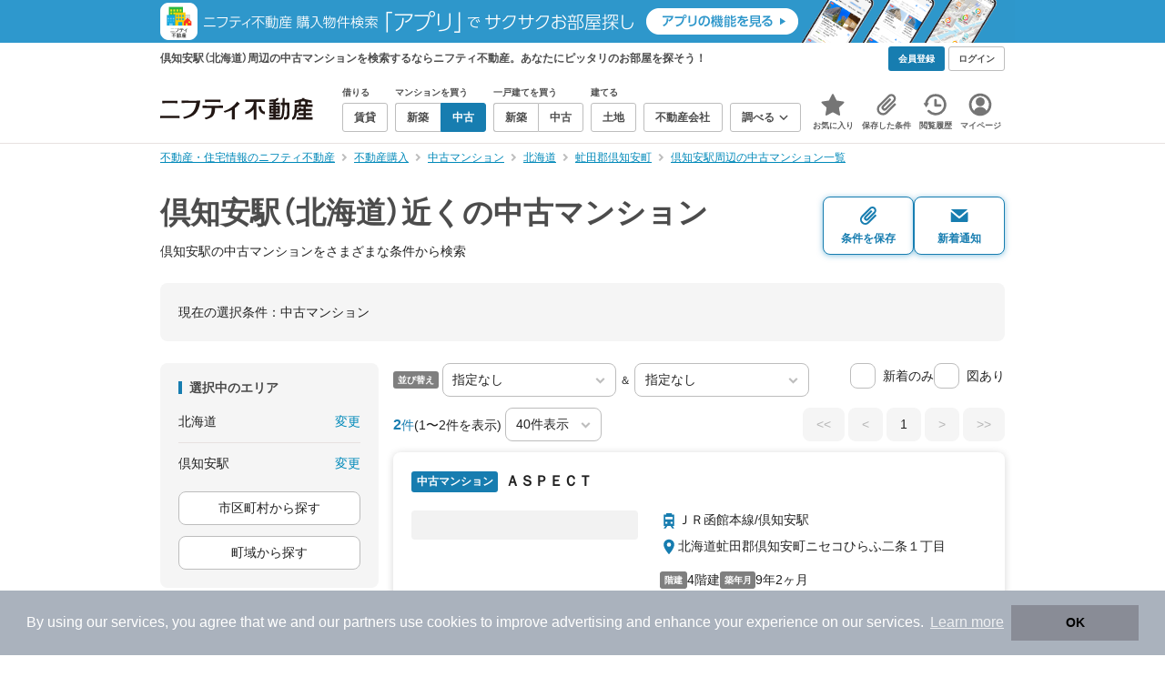

--- FILE ---
content_type: text/html;charset=UTF-8
request_url: https://myhome.nifty.com/chuko-mansion/hokkaido/kutchan_st/?lines=hokkaido:hakodatehonsen
body_size: 61203
content:
<!DOCTYPE html><html lang="ja"><head><meta charset="UTF-8" /><meta name="viewport" content="width=960" /><meta name="format-detection" content="telephone=no, email=no, address=no" /><meta http-equiv="X-UA-Compatible" content="IE=Edge" /><meta name="twitter:card" content="summary_large_image" /><meta name="twitter:creator" content="@niftymyhome" /><link rel="apple-touch-icon" href="/rent/assets/img/apple-touch-icon.png" /><link rel="icon" href="/rent/assets/img/favicon.png" /><title>倶知安駅（北海道）近くの中古マンション｜ニフティ不動産【公式】</title><link rel="canonical" href="https://myhome.nifty.com/chuko-mansion/hokkaido/kutchan_st/" /><meta name="description" content="倶知安駅（北海道）近くの中古マンションをまとめて検索！ 倶知安駅近くの中古マンション 約2件を価格・駅徒歩・間取りなど詳細条件で一発絞り込み。検索保存・新着通知で人気物件を見逃さない" /><meta name="keywords" content="倶知安駅,北海道,中古マンション,不動産,購入物件,ニフティ不動産" /><link rel="stylesheet" href="/rent/assets/css/pc.min.css?58363f4c6c133cc42488fd681edf8842"><link rel="stylesheet" href="/rent/assets/css/pc.dev.css?401103c662210c3596428412fed2e384"><link rel="stylesheet" href="https://myhome.nifty.com/spring/assets/pc.css"><link rel="stylesheet" href="/buy/assets/css/pc_styles.css?2273435002e001c8112b97ad0ce217d3"><link rel="stylesheet" href="/rent/assets/css/line-color.min.css?1e5113ef2df488538dc892273c63e1d8"><link rel="stylesheet" href="/common/assets/pc/css/mansion-note.min.css?d7d2f8d7771010009e2136302031d42c"><script type="application/ld+json">
{
  "@context": "http://schema.org",
  "@type": "BreadcrumbList",
  "itemListElement": [

    {
      "@type": "ListItem",
      "position": 1,
      "item": {
        "@id": "https://myhome.nifty.com/",
        "name": "不動産・住宅情報のニフティ不動産"
      }
    }

    ,{
      "@type": "ListItem",
      "position": 2,
      "item": {
        "@id": "https://myhome.nifty.com/buy/",
        "name": "不動産購入"
      }
    }

    ,{
      "@type": "ListItem",
      "position": 3,
      "item": {
        "@id": "https://myhome.nifty.com/chuko-mansion/",
        "name": "中古マンション"
      }
    }

    ,{
      "@type": "ListItem",
      "position": 4,
      "item": {
        "@id": "https://myhome.nifty.com/chuko-mansion/hokkaido/",
        "name": "北海道"
      }
    }

    ,{
      "@type": "ListItem",
      "position": 5,
      "item": {
        "@id": "https://myhome.nifty.com/chuko-mansion/hokkaido/abutagunkucchancho_ct/",
        "name": "虻田郡倶知安町"
      }
    }

    ,{
      "@type": "ListItem",
      "position": 6,
      "item": {
        "@id": "https://myhome.nifty.com/chuko-mansion/hokkaido/kutchan_st/",
        "name": "倶知安駅周辺の中古マンション一覧"
      }
    }

  ]
}
</script><script type="text/javascript">
window.pbjs = window.pbjs || {};
window.pbjs.que = window.pbjs.que || [];
</script><script async='async' src="https://flux-cdn.com/client/1000343/myhome_nifty_01691.min.js"></script><script type="text/javascript">
window.googletag = window.googletag || {};
window.googletag.cmd = window.googletag.cmd || [];
</script><script async='async' src='https://securepubads.g.doubleclick.net/tag/js/gpt.js'></script><script type="text/javascript">
window.fluxtag = {
readyBids: {
prebid: false,
google: false
},
failSafeTimeout: 3e3,
isFn: function isFn(object) {
var _t = 'Function';
var toString = Object.prototype.toString;
return toString.call(object) === '[object ' + _t + ']';
},
launchAdServer: function () {
if (!fluxtag.readyBids.prebid) {
return;
}
fluxtag.requestAdServer();
},
requestAdServer: function () {
if (!fluxtag.readyBids.google) {
fluxtag.readyBids.google = true;
googletag.cmd.push(function () {
if (!!(pbjs.setTargetingForGPTAsync) && fluxtag.isFn(pbjs.setTargetingForGPTAsync)) {
pbjs.que.push(function () {
pbjs.setTargetingForGPTAsync();
});
}
googletag.pubads().refresh();
});
}
}
};
</script><script type="text/javascript">
setTimeout(function() {
fluxtag.requestAdServer();
}, fluxtag.failSafeTimeout);
</script><script type="text/javascript">
  googletag.cmd.push(function () {
    // add slot (defineSlotの記述）
    googletag.defineSlot('/21869628624/MYHOME_PC_BUY/FRECT_L', [300, 250], 'div-gpt-ad-1699252051547-0').addService(googletag.pubads());
    googletag.defineSlot('/21869628624/MYHOME_PC_BUY/FRECT_R', [300, 250], 'div-gpt-ad-1699411579727-0').addService(googletag.pubads());
    
    googletag.pubads().enableSingleRequest();
    googletag.pubads().disableInitialLoad();
    googletag.enableServices();

    // Prebidが呼び出せる状態の場合
    if (!!(window.pbFlux) && !!(window.pbFlux.prebidBidder) && fluxtag.isFn(window.pbFlux.prebidBidder)) {
      pbjs.que.push(function () {
        window.pbFlux.prebidBidder();
      });
    } else {
      // Prebidが呼び出せない場合、すぐにGAMを呼び出す
      fluxtag.readyBids.prebid = true;
      fluxtag.launchAdServer();
    }
  });
</script><script>(function(w,d,s,l,i){w[l]=w[l]||[];w[l].push({'gtm.start':
new Date().getTime(),event:'gtm.js'});var f=d.getElementsByTagName(s)[0],
j=d.createElement(s),dl=l!='dataLayer'?'&l='+l:'';j.async=true;j.src=
'https://www.googletagmanager.com/gtm.js?id='+i+dl;f.parentNode.insertBefore(j,f);
})(window,document,'script','dataLayerBuy','GTM-P75SMPZG');</script><script type="text/javascript">
!function(t,e){if(void 0===e[t]){e[t]=function(){e[t].clients.push(this),this._init=[Array.prototype.slice.call(arguments)]},e[t].clients=[];for(var r=function(t){return function(){return this["_"+t]=this["_"+t]||[],this["_"+t].push(Array.prototype.slice.call(arguments)),this}},n=["addRecord","set","trackEvent","trackPageview","ready"],s=0;s<n.length;s++){var i=n[s];e[t].prototype[i]=r(i)}var a=document.createElement("script");a.type="text/javascript",a.async=!0,a.src=("https:"===document.location.protocol?"https:":"http:")+"//cdn.treasuredata.com/sdk/td-1.5.1.js";var c=document.getElementsByTagName("script")[0];c.parentNode.insertBefore(a,c)}}("Treasure",this);
window.myhomeTDM=window.myhomeTDM||{};MyhomeTDM={Treasure:new Treasure({host:"in.treasuredata.com",writeKey:"6083/05c5bece7583719364042f52e2bcd281e727c5a1",database:"myhome_nifty_com"}),setTreasure:function(a,c,b){MyhomeTDM.Treasure=new Treasure({host:a,writeKey:c,database:b})},Cookies:{getItem:function(a){if(!a||!this.hasItem(a)){return null}return unescape(document.cookie.replace(new RegExp("(?:^|.*;\\s*)"+escape(a).replace(/[\-\.\+\*]/g,"\\$&")+"\\s*\\=\\s*((?:[^;](?!;))*[^;]?).*"),"$1"))},hasItem:function(a){return(new RegExp("(?:^|;\\s*)"+escape(a).replace(/[\-\.\+\*]/g,"\\$&")+"\\s*\\=")).test(document.cookie)},setItem:function(c,e,b,a){var d="";document.cookie=escape(c)+"="+escape(e)+"; max-age="+b+(a?"; path="+a:"")}},Session:{getId:function(){var a=MyhomeTDM.Cookies.getItem("mh_session_id");if(a==null){a=MyhomeTDM.Cookies.getItem("_td")+"-"+Math.floor(new Date().getTime()/1000)}MyhomeTDM.Cookies.setItem("mh_session_id",a,1800,"/");return a}},Tracking:{actionTrack:function(c,b,d,a){MyhomeTDM.Treasure.trackEvent(c,{mh_session_id:MyhomeTDM.Session.getId(),PUSER:MyhomeTDM.Cookies.getItem("PUSER"),UA:navigator.userAgent,mh_event_type:b,mh_event_category:d,mh_event_name:a})},actionTrack:function(c,b,e,a,d){MyhomeTDM.Treasure.trackEvent(c,{mh_session_id:MyhomeTDM.Session.getId(),PUSER:MyhomeTDM.Cookies.getItem("PUSER"),UA:navigator.userAgent,mh_event_type:b,mh_event_category:e,mh_event_name:a,mh_event_value:d})},actionTrack:function(d,b,f,a,e,c){MyhomeTDM.Treasure.trackEvent(d,{mh_session_id:MyhomeTDM.Session.getId(),PUSER:MyhomeTDM.Cookies.getItem("PUSER"),UA:navigator.userAgent,mh_event_type:b,mh_event_category:f,mh_event_name:a,mh_event_value:e,mh_event_psid:c})},customActionTrack:function(a,b){if(!b.mh_session_id){b.mh_session_id=MyhomeTDM.Session.getId()}else{MyhomeTDM.Session.getId()}if(!b.PUSER){b.PUSER=MyhomeTDM.Cookies.getItem("PUSER")}if(!b.UA){b.UA=navigator.userAgent}MyhomeTDM.Treasure.trackEvent(a,b)},customEventTrack:function(a,b){MyhomeTDM.Session.getId();MyhomeTDM.Treasure.trackEvent(a,b)},pageViewTrack:function(a){MyhomeTDM.Treasure.set(a,{PUSER:MyhomeTDM.Cookies.getItem("PUSER"),UA:navigator.userAgent,mh_session_id:MyhomeTDM.Session.getId()});MyhomeTDM.Treasure.trackPageview(a)},customPageViewTrack:function(a,b){if(!b.mh_session_id){b.mh_session_id=MyhomeTDM.Session.getId()}else{MyhomeTDM.Session.getId()}if(!b.PUSER){b.PUSER=MyhomeTDM.Cookies.getItem("PUSER")}if(!b.UA){b.UA=MyhomeTDM.Cookies.getItem("UA")}MyhomeTDM.Treasure.set(a,b);MyhomeTDM.Treasure.trackPageview(a)}}};
</script><script>MyhomeTDM.Treasure.set('$global', {mh_event_abtest: '202510_recommend_position_a'});</script><script>MyhomeTDM.Treasure.set('$global', {mh_event_fbp: MyhomeTDM.Cookies.getItem("_fbp"), mh_event_fbc: MyhomeTDM.Cookies.getItem("_fbc"), mh_client_ids: ""});</script><script>!function(n){if(!window[n]){var o=window[n]=function(){var n=[].slice.call(arguments);return o.x?o.x.apply(0,n):o.q.push(n)};o.q=[],o.i=Date.now(),o.allow=function(){o.o="allow"},o.deny=function(){o.o="deny"}}}("krt")</script><script async src="https://cdn-edge.karte.io/6b8578b3f7ed20d831d40dbbb47612fc/edge.js"></script><script>
    window.Nifty = window.Nifty || {};
    window.Nifty.Gtag = window.Nifty.Gtag || {};
    window.Nifty.Gtag.abTestCustomDimensionValue = '202510_recommend_position_a';
  </script></head><body class="body" id="body"><noscript><iframe src="https://www.googletagmanager.com/ns.html?id=GTM-P75SMPZG"
height="0" width="0" style="display:none;visibility:hidden"></iframe></noscript><noscript><p class="noscript">このサイトを正しく表示するためには、ブラウザのJavaScriptの設定を「有効」にしてください。</p></noscript><div class="box is-center"  style="background:#2e98cd;" data-full-height-minus="map-wrap">
          <a href="https://myhome.nifty.com/apps/?ss=pcBuyHeaderBanner" rel="noopener" target="_blank" ><img src="https://myhome.nifty.com/cms_image/myhome/random-banner/221116346290/202211_pcheader_app_buy_950x45x2.png" width="950" height="47" alt="ニフティ不動産売買物件検索アプリでサクサクお部屋探し" /></a>
        </div><section class="section is-bg-pj1" id="tagline" data-full-height-minus="map-wrap"><div class="inner"><div class="grid is-between is-middle"><div class="column is-mobile-0"><div class="box is-padding-top-xxs is-padding-bottom-xxs"><p class="text is-light is-line-height-xs is-strong is-xs" data-tagline-text>倶知安駅（北海道）周辺の中古マンションを検索するならニフティ不動産。あなたにピッタリのお部屋を探そう！</p></div></div><div class="column"><div class="is-not-login box is-padding-top-xxs is-padding-bottom-xxs"><div class="box is-flex is-space-column-xxs"><a href="https://account.lifestyle.nifty.com/register" rel="nofollow" target="_blank" class="button is-plain is-bg-light is-xxs register-button"><span class="text is-strong">会員登録</span></a><a href="/user/login/" rel="nofollow" class="button is-plain is-bg-grey-dark is-xxs login-button"><span class="text is-strong">ログイン</span></a></div></div><a href="/user/mypage/?type=buy" rel="nofollow" class="is-login box is-flex is-middle is-padding-top-xxs is-padding-right-xs is-padding-bottom-xxs is-padding-left-xs"><svg class="icon is-light is-margin-right-xxs is-lg user-icon" role="img">
                <title>マイページ</title><use xlink:href="/rent/assets/pc/img/sprite.svg?20250310#user"></use>
              </svg><span class="text is-line-height-xs is-light is-xs"><span class="text is-strong" id="userNameDisp"></span><span class="text">さん</span></span></a></div></div></div></section><header class="section is-bg-light is-padding-top-sm is-padding-bottom-sm is-border-bottom" id="header" data-full-height-minus="map-wrap"><div class="inner"><nav class="nav is-global"><a href="/" class="logo is-site"><img src="/rent/assets/img/logo.svg?20221025" alt="ニフティ不動産" class="img" width="200" height="44"></a><ul class="menu is-global"><li class="box is-mobile-0 is-margin-right-xs"><ul class="menu is-entrance"><li class="box"><p class="text is-strong is-dark-2 is-margin-bottom-xxs is-xxs">借りる</p><div class="joint"><a href="/rent/" class="button is-outline is-xs"><span class="text is-strong">賃貸</span></a></div></li><li class="box"><p class="text is-strong is-dark-2 is-margin-bottom-xxs is-xxs">マンションを買う</p><div class="joint"><a href="/shinchiku-mansion/" class="button is-outline is-xs" data-header-buy-link><span class="text is-strong">新築</span></a><a href="/chuko-mansion/" class="button is-outline is-xs" data-header-buy-link><span class="text is-strong">中古</span></a></div></li><li class="box"><p class="text is-strong is-dark-2 is-margin-bottom-xxs is-xxs">一戸建てを買う</p><div class="joint"><a href="/shinchiku-ikkodate/" class="button is-outline is-xs" data-header-buy-link><span class="text is-strong">新築</span></a><a href="/chuko-ikkodate/" class="button is-outline is-xs" data-header-buy-link><span class="text is-strong">中古</span></a></div></li><li class="box"><p class="text is-strong is-dark-2 is-margin-bottom-xxs is-xxs">建てる</p><div class="joint"><a href="/tochi/" class="button is-outline is-xs" data-header-buy-link><span class="text is-strong">土地</span></a></div></li><li class="box"><div class="joint"><a href="/shop/" class="button is-outline is-xs"><span class="text is-strong">不動産会社</span></a></div></li><li class="box"><div class="joint"><button type="button" class="button is-outline is-xs is-toggle" data-toggle-control="menu-entrance-more"><span class="text is-strong">調べる</span><svg class="icon is-dark-4 is-margin-left-xxs" role="img">
                        <title>↓</title><use xlink:href="/rent/assets/pc/img/sprite.svg?20250310#angle-down"></use>
                      </svg></button></div><div class="menu is-entrance-more is-tail-grey" data-toggle-content="menu-entrance-more"><ul class="inner"><li class="box is-separate"><p class="box is-bg-grey is-padding-right-xs is-padding-bottom-xxs is-padding-left-xs"><span class="text is-dark-3 is-strong is-xs">調べる</span></p><a href="/wall-painting/" class="box is-link is-flex is-middle is-padding-left-sm"><div class="box is-flex is-middle is-mobile-0 is-separate-child is-padding-top-sm is-padding-bottom-sm is-angle-right"><span class="text is-strong is-dark-3 is-xs is-mobile-0">外壁塗装</span></div></a><a href="/hikkoshi/" class="box is-link is-flex is-middle is-padding-left-sm"><div class="box is-flex is-middle is-mobile-0 is-separate-child is-padding-top-sm is-padding-bottom-sm is-angle-right"><span class="text is-strong is-dark-3 is-xs is-mobile-0">引っ越し</span></div></a><a href="/loan/jibunbank/cardloan/" class="box is-link is-flex is-middle is-padding-left-sm"><div class="box is-flex is-middle is-mobile-0 is-separate-child is-padding-top-sm is-padding-bottom-sm is-angle-right"><span class="text is-strong is-dark-3 is-xs is-mobile-0">カードローン</span></div></a><a href="/loan/" class="box is-link is-flex is-middle is-padding-left-sm"><div class="box is-flex is-middle is-mobile-0 is-separate-child is-padding-top-sm is-padding-bottom-sm is-angle-right"><span class="text is-strong is-dark-3 is-xs is-mobile-0">住宅ローン</span></div></a><a href="/mansion-info/" class="box is-link is-flex is-middle is-padding-left-sm"><div class="box is-flex is-middle is-mobile-0 is-separate-child is-padding-top-sm is-padding-bottom-sm is-angle-right"><span class="text is-strong is-dark-3 is-xs is-mobile-0">マンション情報</span></div></a><a href="/area-search/" class="box is-link is-flex is-middle is-padding-left-sm"><div class="box is-flex is-middle is-mobile-0 is-separate-child is-padding-top-sm is-padding-bottom-sm is-angle-right"><span class="text is-strong is-dark-3 is-xs is-mobile-0">街情報</span></div></a><a href="/sell/suumo/" class="box is-link is-flex is-middle is-padding-left-sm"><div class="box is-flex is-middle is-mobile-0 is-separate-child is-padding-top-sm is-padding-bottom-sm is-angle-right"><span class="text is-strong is-dark-3 is-xs is-mobile-0">不動産売却一括査定</span></div></a><a href="/column/" class="box is-link is-flex is-middle is-padding-left-sm"><div class="box is-flex is-middle is-mobile-0 is-separate-child is-padding-top-sm is-padding-bottom-sm is-angle-right"><span class="text is-strong is-dark-3 is-xs is-mobile-0">お悩みコラム</span></div></a></li></ul></div></li></ul></li><li class="box"><a href="/user/mypage/keep/?type=buy" class="menu-button" data-menu-tab-link><div class="menu-button-icon-wrap"><svg class="menu-button-icon" role="img">
                    <title>☆</title><use xlink:href="/rent/assets/pc/img/sprite.svg?20250310#star"></use>
                  </svg><span class="menu-button-badge is-hidden" data-bukken-favorite-count-wrap><span class="menu-button-badge-text" data-bukken-favorite-count>0</span></span></div><span class="menu-button-text">お気に入り</span></a><div class="tutorial-first-keep " id="tutorial-first-keep" data-tutorial-content="first-keep"><div class="tutorial-circle"></div><div class="tutorial-box"><div class="box is-padding-md is-space-xs"><p class="text is-sm">
                      ☆ボタンを押すと<strong class="text is-pj1">お気に入り</strong>に登録されます。<br />
                      評価は3段階まで可能。気になる物件を比較・検討しましょう！
                    </p><button class="button is-outline is-mobile-full is-sm" data-tutorial-close="first-keep">OK</button></div></div></div></li><li><a href="/user/mypage/condition/?type=buy" class="menu-button" data-menu-tab-link><div class="menu-button-icon-wrap"><svg class="menu-button-icon" role="img">
                    <title>クリップ</title><use xlink:href="/rent/assets/pc/img/sprite.svg?20250310#clip"></use>
                  </svg></div><span class="menu-button-text">保存した条件</span></a></li><li><a href="/user/mypage/history/?type=buy" class="menu-button" data-menu-tab-link><div class="menu-button-icon-wrap"><svg class="menu-button-icon" role="img">
                    <title>履歴</title><use xlink:href="/rent/assets/pc/img/sprite.svg?20250310#history"></use>
                  </svg></div><span class="menu-button-text">閲覧履歴</span></a></li><li><a href="/user/mypage/?type=buy" class="menu-button" data-menu-tab-link><div class="menu-button-icon-wrap"><svg class="menu-button-icon" role="img">
                    <title>マイページ</title><use xlink:href="/rent/assets/pc/img/sprite.svg?20250310#user"></use>
                  </svg></div><span class="menu-button-text">マイページ</span></a></li></ul></nav></div></header><main class="main" id="main"><section class="section is-padding-top-xs is-padding-bottom-xs has-breadcrumb-section" data-full-height-minus="map-wrap"><div class="inner"><div class="grid is-between"><div class="column is-mobile-0"><nav class="breadcrumb is-xs"><ul class="breadcrumb-list"><li><a href="/" class="text is-link is-primary"><span>不動産・住宅情報のニフティ不動産</span></a></li><li><a href="/buy/" class="text is-link is-primary"><span>不動産購入</span></a></li><li><a href="/chuko-mansion/" class="text is-link is-primary"><span>中古マンション</span></a></li><li><a href="/chuko-mansion/hokkaido/" class="text is-link is-primary"><span>北海道</span></a></li><li><a href="/chuko-mansion/hokkaido/abutagunkucchancho_ct/" class="text is-link is-primary"><span>虻田郡倶知安町</span></a></li><li><a href="/chuko-mansion/hokkaido/kutchan_st/" class="text is-link is-primary"><span>倶知安駅周辺の中古マンション一覧</span></a></li></ul></nav></div></div></div></section><section class="section is-padding-top-lg is-padding-bottom-xxl"><div class="inner"><div class="box is-space-xl"><div class="box is-space-sm"><div class="grid is-gap-sm is-middle"
                data-contents-id="result-head-contents" data-contents-name="検索結果-上部コンテンツ(H1など)"><div class="column is-mobile-0 is-space-xs"><h1 class="text is-strong is-dark-2 is-font-size-33px" data-h1-tag-replace-target>倶知安駅（北海道）近くの中古マンション</h1><p class="text is-sm" data-h1-tag-sub-replace-target>倶知安駅の中古マンションをさまざまな条件から検索</p></div><div class="column is-space-xs"><div class="box is-flex is-middle is-gap-8px"><button type="button" class="button is-outline is-pj1 is-radius-8px is-floating-shadow is-min-width-100px is-padding-left-xs is-padding-right-xs" disabled data-save-search-result-condition><div class="box"><svg class="icon is-block is-centering is-xl" role="img">
                          <use xlink:href="/rent/assets/pc/img/sprite.svg?20250502#clip"></use>
                        </svg><span class="text is-block is-center is-weight-600 is-xs" data-button-text>条件を保存</span></div></button><button type="button" class="button is-outline is-pj1 is-radius-8px is-floating-shadow is-min-width-100px is-padding-left-xs is-padding-right-xs" disabled data-search-result-show-subscribe-modal data-is-subscribed="false"><div class="box"><svg class="icon is-block is-centering is-xl" role="img">
                          <use xlink:href="/rent/assets/pc/img/sprite.svg?20250502#mail"></use>
                        </svg><span class="text is-block is-center is-weight-600 is-xs" data-button-text>新着通知</span></div></button></div></div></div></div><div class="card is-bg-grey-light is-radius-lg is-overflow-hidden"
              data-contents-id="result-current-condition" data-contents-name="検索結果-現在の選択条件"><div class="box is-padding-lg is-space-lg"><span class="text is-sm">現在の選択条件：</span><span class="text is-sm" data-search-result-cond-text="cond">-</span></div></div><div class="grid is-gap-md"><div class="column"><aside class="sidebar is-width-240px is-space-sm"
                  data-contents-id="result-left-sidebar" data-contents-name="サイドバー(検索結果-左カラム)"><div class="card is-bg-grey-light is-radius-lg is-overflow-hidden"><div class="box is-padding-lg is-space-lg"><p class="text is-strong is-dark-2 is-border-left is-line-height-xxs is-sm">選択中のエリア</p><div class="box is-separate"><div class="box is-flex is-between is-padding-bottom-sm"><span class="text is-sm">北海道</span><button class="text is-link-reverse is-primary is-sm" data-micromodal-trigger="modal-change-conditions" data-multitab-trigger="pref">変更</button></div><div class="box is-flex is-between is-padding-top-sm"><span class="text is-sm is-ellipsis is-width-160px" data-search-result-cond-text="area">-</span><button class="text is-link-reverse is-primary is-sm is-disabled" data-current-multitab-trigger data-multitab-control-sub="show-back-to-city-link" data-micromodal-trigger="modal-change-conditions" data-multitab-trigger="station" data-change-areas-condition-trigger>変更</button></div></div><div class="box" data-area-multitab-triggers><button type="button" class="button is-outline is-radius-8px is-mobile-full is-sm is-margin-bottom-sm" style="display: none;" data-micromodal-trigger="modal-change-conditions" data-multitab-trigger="station" data-change-areas-condition-trigger><span class="text">駅から探す</span></button><button type="button" class="button is-outline is-radius-8px is-mobile-full is-sm is-margin-bottom-sm" style="display: none;" data-micromodal-trigger="modal-change-conditions" data-multitab-trigger="city" data-change-areas-condition-trigger><span class="text">市区町村から探す</span></button><button type="button" class="button is-outline is-radius-8px is-mobile-full is-sm" style="display: none;" data-micromodal-trigger="modal-change-conditions" data-multitab-trigger="town" data-multitab-control-sub="default"><span class="text">町域から探す</span></button></div></div></div><div class="card is-bg-grey-light is-radius-lg is-overflow-hidden" data-search-result-change-section><div class="box is-padding-lg is-space-lg"><div class="box is-space-lg"><p class="text is-strong is-dark-2 is-border-left is-line-height-xxs is-sm">物件種別</p><div class="box"><ul class="box is-padding-bottom-sm is-space-sm" data-search-cond-service-ids-control><li><div class="box is-flex is-nowrap is-middle">
                            <input type="checkbox" name="subtype" value="bnc" id="side-cond-check-subtype-bnc" class="input is-hidden" data-checkmatch-sync="cond-check-subtype-bnc" />
                            <label class="label is-middle is-margin-right-xs" for="side-cond-check-subtype-bnc"><span class="checkbox is-size-28px is-radius-8px is-border-1px"></span></label><label class="box is-flex is-nowrap is-middle" for="side-cond-check-subtype-bnc"><span class="text is-break is-line-height-xs is-sm"><span class="text">新築マンション</span><span class="text is-dark-3 is-sm">（0件）</span></span></label></div></li><li><div class="box is-flex is-nowrap is-middle">
                            <input type="checkbox" name="subtype" value="buc" id="side-cond-check-subtype-buc" class="input is-hidden" checked="checked" data-checkmatch-sync="cond-check-subtype-buc" />
                            <label class="label is-middle is-margin-right-xs" for="side-cond-check-subtype-buc"><span class="checkbox is-size-28px is-radius-8px is-border-1px"></span></label><label class="box is-flex is-nowrap is-middle" for="side-cond-check-subtype-buc"><span class="text is-break is-line-height-xs is-sm"><span class="text">中古マンション</span><span class="text is-dark-3 is-sm">（2件）</span></span></label></div></li><li><div class="box is-flex is-nowrap is-middle">
                            <input type="checkbox" name="subtype" value="bnh" id="side-cond-check-subtype-bnh" class="input is-hidden" data-checkmatch-sync="cond-check-subtype-bnh" />
                            <label class="label is-middle is-margin-right-xs" for="side-cond-check-subtype-bnh"><span class="checkbox is-size-28px is-radius-8px is-border-1px"></span></label><label class="box is-flex is-nowrap is-middle" for="side-cond-check-subtype-bnh"><span class="text is-break is-line-height-xs is-sm"><span class="text">新築一戸建て</span><span class="text is-dark-3 is-sm">（1件）</span></span></label></div></li><li><div class="box is-flex is-nowrap is-middle">
                            <input type="checkbox" name="subtype" value="buh" id="side-cond-check-subtype-buh" class="input is-hidden" data-checkmatch-sync="cond-check-subtype-buh" />
                            <label class="label is-middle is-margin-right-xs" for="side-cond-check-subtype-buh"><span class="checkbox is-size-28px is-radius-8px is-border-1px"></span></label><label class="box is-flex is-nowrap is-middle" for="side-cond-check-subtype-buh"><span class="text is-break is-line-height-xs is-sm"><span class="text">中古一戸建て</span><span class="text is-dark-3 is-sm">（29件）</span></span></label></div></li><li><div class="box is-flex is-nowrap is-middle">
                            <input type="checkbox" name="subtype" value="bes" id="side-cond-check-subtype-bes" class="input is-hidden" data-checkmatch-sync="cond-check-subtype-bes" />
                            <label class="label is-middle is-margin-right-xs" for="side-cond-check-subtype-bes"><span class="checkbox is-size-28px is-radius-8px is-border-1px"></span></label><label class="box is-flex is-nowrap is-middle" for="side-cond-check-subtype-bes"><span class="text is-break is-line-height-xs is-sm"><span class="text">土地</span><span class="text is-dark-3 is-sm">（39件）</span></span></label></div></li></ul><div class="box is-padding-top-sm is-border-top"><p class="text is-sm"><a href="/rent/hokkaido/kutchan_st/" class="text is-link-reverse is-primary">賃貸物件を探す</a></p></div></div></div></div></div><div class="card is-bg-grey-light is-radius-lg is-overflow-hidden" data-search-result-change-section><div class="box is-padding-lg is-space-lg"><div class="box" data-search-cond-service-ids-content="bnc,buc,bnh,buh,bes"><div class="box is-space-sm"><p class="text is-strong is-dark-2 is-border-left is-line-height-xxs is-sm">販売価格</p><div class="box is-flex is-middle is-space-column-xxs"><div class="select is-radius-8px is-mobile-0 is-xs">
                              <select name="b1" data-selectmatch-sync="b1">
<option name="b1" value="" selected="selected">下限なし</option>
<option name="b1" value="5000000">500万円以上</option>
<option name="b1" value="10000000">1000万円以上</option>
<option name="b1" value="20000000">2000万円以上</option>
<option name="b1" value="30000000">3000万円以上</option>
<option name="b1" value="40000000">4000万円以上</option>
<option name="b1" value="50000000">5000万円以上</option>
<option name="b1" value="60000000">6000万円以上</option>
<option name="b1" value="70000000">7000万円以上</option>
<option name="b1" value="80000000">8000万円以上</option>
<option name="b1" value="90000000">9000万円以上</option>
<option name="b1" value="100000000">1億円以上</option>
<option name="b1" value="110000000">1億1000万円以上</option>
<option name="b1" value="120000000">1億2000万円以上</option>
<option name="b1" value="130000000">1億3000万円以上</option>
<option name="b1" value="140000000">1億4000万円以上</option>
<option name="b1" value="150000000">1億5000万円以上</option>
<option name="b1" value="160000000">1億6000万円以上</option>
<option name="b1" value="170000000">1億7000万円以上</option>
<option name="b1" value="180000000">1億8000万円以上</option>
<option name="b1" value="190000000">1億9000万円以上</option>
<option name="b1" value="200000000">2億円以上</option>
<option name="b1" value="300000000">3億円以上</option>
<option name="b1" value="400000000">4億円以上</option>
<option name="b1" value="500000000">5億円以上</option>
</select>
                            </div><span class="text is-xs">〜</span><div class="select is-radius-8px is-mobile-0 is-xs">
                              <select name="b2" data-selectmatch-sync="b2">
<option name="b2" value="" selected="selected">上限なし</option>
<option name="b2" value="5000000">500万円以下</option>
<option name="b2" value="10000000">1000万円以下</option>
<option name="b2" value="20000000">2000万円以下</option>
<option name="b2" value="30000000">3000万円以下</option>
<option name="b2" value="40000000">4000万円以下</option>
<option name="b2" value="50000000">5000万円以下</option>
<option name="b2" value="60000000">6000万円以下</option>
<option name="b2" value="70000000">7000万円以下</option>
<option name="b2" value="80000000">8000万円以下</option>
<option name="b2" value="90000000">9000万円以下</option>
<option name="b2" value="100000000">1億円以下</option>
<option name="b2" value="110000000">1億1000万円以下</option>
<option name="b2" value="120000000">1億2000万円以下</option>
<option name="b2" value="130000000">1億3000万円以下</option>
<option name="b2" value="140000000">1億4000万円以下</option>
<option name="b2" value="150000000">1億5000万円以下</option>
<option name="b2" value="160000000">1億6000万円以下</option>
<option name="b2" value="170000000">1億7000万円以下</option>
<option name="b2" value="180000000">1億8000万円以下</option>
<option name="b2" value="190000000">1億9000万円以下</option>
<option name="b2" value="200000000">2億円以下</option>
<option name="b2" value="300000000">3億円以下</option>
<option name="b2" value="400000000">4億円以下</option>
<option name="b2" value="500000000">5億円以下</option>
</select>
                            </div></div><ul class="grid is-gap-sm"><li class="column is-mobile-12"><div class="box is-flex is-nowrap is-middle">
                            <input type="checkbox" name="b12" value="1" id="side-cond-check-b12-1" class="input is-hidden" data-checkmatch-sync="cond-check-b12-1" />
                            <label class="label is-middle is-margin-right-xs" for="side-cond-check-b12-1"><span class="checkbox is-size-28px is-radius-8px is-border-1px"></span></label><label class="box is-flex is-nowrap is-middle" for="side-cond-check-b12-1"><span class="text is-break is-line-height-xs is-sm"><span class="text">価格未定も含む</span></span></label></div></li></ul></div></div><div class="box is-space-sm" data-search-cond-service-ids-content="bnc,buc,bnh,buh,bes"><p class="text is-strong is-dark-2 is-border-left is-line-height-xxs is-sm">駅からの時間</p><div class="grid is-middle is-gap-sm"><div class="column is-mobile-7"><div class="select is-radius-8px is-mobile-full is-xs">
                              <select name="b6" data-selectmatch-sync="b6">
<option name="b6" value="" selected="selected">こだわらない</option>
<option name="b6" value="1">1分以内</option>
<option name="b6" value="2">2分以内</option>
<option name="b6" value="3">3分以内</option>
<option name="b6" value="4">4分以内</option>
<option name="b6" value="5">5分以内</option>
<option name="b6" value="6">6分以内</option>
<option name="b6" value="7">7分以内</option>
<option name="b6" value="8">8分以内</option>
<option name="b6" value="9">9分以内</option>
<option name="b6" value="10">10分以内</option>
<option name="b6" value="11">11分以内</option>
<option name="b6" value="12">12分以内</option>
<option name="b6" value="13">13分以内</option>
<option name="b6" value="14">14分以内</option>
<option name="b6" value="15">15分以内</option>
<option name="b6" value="20">20分以内</option>
<option name="b6" value="25">25分以内</option>
<option name="b6" value="30">30分以内</option>
<option name="b6" value="45">45分以内</option>
<option name="b6" value="60">60分以内</option>
<option name="b6" value="90">90分以内</option>
</select>
                            </div></div><div class="column is-mobile-5"><div class="box is-flex is-nowrap is-middle is-mobile-full"><div class="box is-flex is-nowrap is-middle">
                            <input type="checkbox" name="bus" value="2" id="side-cond-check-bus-2" class="input is-hidden" data-checkmatch-sync="cond-check-bus-2" />
                            <label class="label is-middle is-margin-right-xs" for="side-cond-check-bus-2"><span class="checkbox is-size-28px is-radius-8px is-border-1px"></span></label><label class="box is-flex is-nowrap is-middle" for="side-cond-check-bus-2"><span class="text is-break is-line-height-xs is-sm"><span class="text">バス可</span></span></label></div></div></div></div></div><div class="box is-space-sm" data-search-cond-service-ids-content="buc,buh"><p class="text is-strong is-dark-2 is-border-left is-line-height-xxs is-sm">築年数</p><div class="select is-radius-8px is-mobile-full is-xs">
                          <select name="b22" data-selectmatch-sync="b22">
<option name="b22" value="" selected="selected">こだわらない</option>
<option name="b22" value="shin">新築</option>
<option name="b22" value="2">2年以内</option>
<option name="b22" value="3">3年以内</option>
<option name="b22" value="4">4年以内</option>
<option name="b22" value="5">5年以内</option>
<option name="b22" value="6">6年以内</option>
<option name="b22" value="7">7年以内</option>
<option name="b22" value="8">8年以内</option>
<option name="b22" value="9">9年以内</option>
<option name="b22" value="10">10年以内</option>
<option name="b22" value="15">15年以内</option>
<option name="b22" value="20">20年以内</option>
<option name="b22" value="25">25年以内</option>
<option name="b22" value="30">30年以内</option>
<option name="b22" value="40">40年以内</option>
<option name="b22" value="50">50年以内</option>
<option name="b22" value="60">60年以内</option>
<option name="b22" value="70">70年以内</option>
<option name="b22" value="80">80年以内</option>
<option name="b22" value="90">90年以内</option>
<option name="b22" value="100">100年以内</option>
<option name="b22" value="110">110年以内</option>
<option name="b22" value="120">120年以内</option>
<option name="b22" value="130">130年以内</option>
<option name="b22" value="140">140年以内</option>
<option name="b22" value="150">150年以内</option>
</select>
                        </div></div><div class="box is-space-sm" data-search-cond-service-ids-content="bnc,buc,bnh,buh"><p class="text is-strong is-dark-2 is-border-left is-line-height-xxs is-sm">間取り</p><div class="box is-flex is-middle is-space-column-xxs"><div class="select is-radius-8px is-mobile-0 is-xs">
                            <select name="b3" data-selectmatch-sync="b3">
<option name="b3" value="" selected="selected">下限なし</option>
<option name="b3" value="10">1R以上</option>
<option name="b3" value="11">1K以上</option>
<option name="b3" value="12">1DK以上</option>
<option name="b3" value="14">1LDK以上</option>
<option name="b3" value="21">2K以上</option>
<option name="b3" value="22">2DK以上</option>
<option name="b3" value="24">2LDK以上</option>
<option name="b3" value="31">3K以上</option>
<option name="b3" value="32">3DK以上</option>
<option name="b3" value="34">3LDK以上</option>
<option name="b3" value="41">4K以上</option>
<option name="b3" value="42">4DK以上</option>
<option name="b3" value="44">4LDK以上</option>
<option name="b3" value="52">5DK以上</option>
<option name="b3" value="54">5LDK以上</option>
</select>
                          </div><span class="text is-xs">〜</span><div class="select is-radius-8px is-mobile-0 is-xs">
                            <select name="b4" data-selectmatch-sync="b4">
<option name="b4" value="" selected="selected">上限なし</option>
<option name="b4" value="10">1R以下</option>
<option name="b4" value="11">1K以下</option>
<option name="b4" value="12">1DK以下</option>
<option name="b4" value="14">1LDK以下</option>
<option name="b4" value="21">2K以下</option>
<option name="b4" value="22">2DK以下</option>
<option name="b4" value="24">2LDK以下</option>
<option name="b4" value="31">3K以下</option>
<option name="b4" value="32">3DK以下</option>
<option name="b4" value="34">3LDK以下</option>
<option name="b4" value="41">4K以下</option>
<option name="b4" value="42">4DK以下</option>
<option name="b4" value="44">4LDK以下</option>
<option name="b4" value="52">5DK以下</option>
<option name="b4" value="54">5LDK以下</option>
</select>
                          </div></div></div><div class="box is-space-sm" data-search-cond-service-ids-content="bnc,buc,bnh,buh"><p class="text is-strong is-dark-2 is-border-left is-line-height-xxs is-sm">専有面積・建物面積</p><div class="box is-flex is-middle is-space-column-xxs"><div class="select is-radius-8px is-mobile-0 is-xs">
                            <select name="b10" data-selectmatch-sync="b10">
<option name="b10" value="" selected="selected">下限なし</option>
<option name="b10" value="20">20平米以上</option>
<option name="b10" value="30">30平米以上</option>
<option name="b10" value="40">40平米以上</option>
<option name="b10" value="50">50平米以上</option>
<option name="b10" value="60">60平米以上</option>
<option name="b10" value="70">70平米以上</option>
<option name="b10" value="80">80平米以上</option>
<option name="b10" value="90">90平米以上</option>
<option name="b10" value="100">100平米以上</option>
</select>
                          </div><span class="text is-xs">〜</span><div class="select is-radius-8px is-mobile-0 is-xs">
                            <select name="b11" data-selectmatch-sync="b11">
<option name="b11" value="" selected="selected">上限なし</option>
<option name="b11" value="20">20平米以下</option>
<option name="b11" value="30">30平米以下</option>
<option name="b11" value="40">40平米以下</option>
<option name="b11" value="50">50平米以下</option>
<option name="b11" value="60">60平米以下</option>
<option name="b11" value="70">70平米以下</option>
<option name="b11" value="80">80平米以下</option>
<option name="b11" value="90">90平米以下</option>
<option name="b11" value="100">100平米以下</option>
</select>
                          </div></div></div><div class="box is-space-sm" data-search-cond-service-ids-content="bnh,buh,bes"><p class="text is-strong is-dark-2 is-border-left is-line-height-xxs is-sm">土地面積</p><div class="box is-flex is-middle is-space-column-xxs"><div class="select is-radius-8px is-mobile-0 is-xs">
                            <select name="b50" data-selectmatch-sync="b50">
<option name="b50" value="" selected="selected">下限なし</option>
<option name="b50" value="50">50平米以上</option>
<option name="b50" value="60">60平米以上</option>
<option name="b50" value="70">70平米以上</option>
<option name="b50" value="80">80平米以上</option>
<option name="b50" value="90">90平米以上</option>
<option name="b50" value="100">100平米以上</option>
<option name="b50" value="120">120平米以上</option>
<option name="b50" value="150">150平米以上</option>
<option name="b50" value="180">180平米以上</option>
<option name="b50" value="200">200平米以上</option>
</select>
                          </div><span class="text is-xs">〜</span><div class="select is-radius-8px is-mobile-0 is-xs">
                            <select name="b51" data-selectmatch-sync="b51">
<option name="b51" value="" selected="selected">上限なし</option>
<option name="b51" value="50">50平米以下</option>
<option name="b51" value="60">60平米以下</option>
<option name="b51" value="70">70平米以下</option>
<option name="b51" value="80">80平米以下</option>
<option name="b51" value="90">90平米以下</option>
<option name="b51" value="100">100平米以下</option>
<option name="b51" value="120">120平米以下</option>
<option name="b51" value="150">150平米以下</option>
<option name="b51" value="180">180平米以下</option>
<option name="b51" value="200">200平米以下</option>
</select>
                          </div></div></div><div class="box is-space-sm" data-search-cond-service-ids-content="bnc,buc" data-show-if-service-ids-contains-any><p class="text is-strong is-dark-2 is-border-left is-line-height-xxs is-sm">キーワード</p>
                        <input type="text" name="ms" class="input is-radius-8px is-mobile-full is-sm" placeholder="マンション名"data-textmatch-sync="ms" />
                      </div><div class="box is-space-sm"><p class="text is-strong is-dark-2 is-border-left is-line-height-xxs is-sm">こだわり条件</p><ul class="grid is-gap-sm"><li class="column is-mobile-12" data-search-cond-service-ids-content="bnc,buc"><div class="box is-flex is-nowrap is-middle">
                            <input type="checkbox" name="ex3" value="1" id="side-cond-check-ex3-1" class="input is-hidden" data-checkmatch-sync="cond-check-ex3-1" />
                            <label class="label is-middle is-margin-right-xs" for="side-cond-check-ex3-1"><span class="checkbox is-size-28px is-radius-8px is-border-1px"></span></label><label class="box is-flex is-nowrap is-middle" for="side-cond-check-ex3-1"><span class="text is-break is-line-height-xs is-sm"><span class="text">ペット可</span></span></label></div></li><li class="column is-mobile-12" data-search-cond-service-ids-content="bnc,buc,bnh,buh"><div class="box is-flex is-nowrap is-middle">
                            <input type="checkbox" name="ex25" value="1" id="side-cond-check-ex25-1" class="input is-hidden" data-checkmatch-sync="cond-check-ex25-1" />
                            <label class="label is-middle is-margin-right-xs" for="side-cond-check-ex25-1"><span class="checkbox is-size-28px is-radius-8px is-border-1px"></span></label><label class="box is-flex is-nowrap is-middle" for="side-cond-check-ex25-1"><span class="text is-break is-line-height-xs is-sm"><span class="text">南向き</span></span></label></div></li><li class="column is-mobile-12" data-search-cond-service-ids-content="bnh,buh,bes"><div class="box is-flex is-nowrap is-middle">
                            <input type="checkbox" name="ex96" value="1" id="side-cond-check-ex96-1" class="input is-hidden" data-checkmatch-sync="cond-check-ex96-1" />
                            <label class="label is-middle is-margin-right-xs" for="side-cond-check-ex96-1"><span class="checkbox is-size-28px is-radius-8px is-border-1px"></span></label><label class="box is-flex is-nowrap is-middle" for="side-cond-check-ex96-1"><span class="text is-break is-line-height-xs is-sm"><span class="text">所有権</span></span></label></div></li><li class="column is-mobile-12" data-search-cond-service-ids-content="bnh,buh,bes"><div class="box is-flex is-nowrap is-middle">
                            <input type="checkbox" name="ex63" value="1" id="side-cond-check-ex63-1" class="input is-hidden" data-checkmatch-sync="cond-check-ex63-1" />
                            <label class="label is-middle is-margin-right-xs" for="side-cond-check-ex63-1"><span class="checkbox is-size-28px is-radius-8px is-border-1px"></span></label><label class="box is-flex is-nowrap is-middle" for="side-cond-check-ex63-1"><span class="text is-break is-line-height-xs is-sm"><span class="text">低層住居専用地域</span></span></label></div></li><li class="column is-mobile-12" data-search-cond-service-ids-content="bnc,buc"><div class="box is-flex is-nowrap is-middle">
                            <input type="checkbox" name="ex27" value="1" id="side-cond-check-ex27-1" class="input is-hidden" data-checkmatch-sync="cond-check-ex27-1" />
                            <label class="label is-middle is-margin-right-xs" for="side-cond-check-ex27-1"><span class="checkbox is-size-28px is-radius-8px is-border-1px"></span></label><label class="box is-flex is-nowrap is-middle" for="side-cond-check-ex27-1"><span class="text is-break is-line-height-xs is-sm"><span class="text">角部屋</span></span></label></div></li><li class="column is-mobile-12" data-search-cond-service-ids-content="bnh,buh,bes"><div class="box is-flex is-nowrap is-middle">
                            <input type="checkbox" name="ex56" value="1" id="side-cond-check-ex56-1" class="input is-hidden" data-checkmatch-sync="cond-check-ex56-1" />
                            <label class="label is-middle is-margin-right-xs" for="side-cond-check-ex56-1"><span class="checkbox is-size-28px is-radius-8px is-border-1px"></span></label><label class="box is-flex is-nowrap is-middle" for="side-cond-check-ex56-1"><span class="text is-break is-line-height-xs is-sm"><span class="text">角地</span></span></label></div></li><li class="column is-mobile-12" data-search-cond-service-ids-content="bnc,buc"><div class="box is-flex is-nowrap is-middle">
                            <input type="checkbox" name="floors2" value="1" id="side-cond-check-floors2-1" class="input is-hidden" data-checkmatch-sync="cond-check-floors2-1" />
                            <label class="label is-middle is-margin-right-xs" for="side-cond-check-floors2-1"><span class="checkbox is-size-28px is-radius-8px is-border-1px"></span></label><label class="box is-flex is-nowrap is-middle" for="side-cond-check-floors2-1"><span class="text is-break is-line-height-xs is-sm"><span class="text">2階以上</span></span></label></div></li><li class="column is-mobile-12" data-search-cond-service-ids-content="bnc,buc,bnh,buh"><div class="box is-flex is-nowrap is-middle">
                            <input type="checkbox" name="ex5" value="1" id="side-cond-check-ex5-1" class="input is-hidden" data-checkmatch-sync="cond-check-ex5-1" />
                            <label class="label is-middle is-margin-right-xs" for="side-cond-check-ex5-1"><span class="checkbox is-size-28px is-radius-8px is-border-1px"></span></label><label class="box is-flex is-nowrap is-middle" for="side-cond-check-ex5-1"><span class="text is-break is-line-height-xs is-sm"><span class="text">駐車場あり</span></span></label></div></li><li class="column is-mobile-12" data-search-cond-service-ids-content="bnh,buh"><div class="box is-flex is-nowrap is-middle">
                            <input type="checkbox" name="ex98" value="1" id="side-cond-check-ex98-1" class="input is-hidden" data-checkmatch-sync="cond-check-ex98-1" />
                            <label class="label is-middle is-margin-right-xs" for="side-cond-check-ex98-1"><span class="checkbox is-size-28px is-radius-8px is-border-1px"></span></label><label class="box is-flex is-nowrap is-middle" for="side-cond-check-ex98-1"><span class="text is-break is-line-height-xs is-sm"><span class="text">駐車場2台可</span></span></label></div></li><li class="column is-mobile-12" data-search-cond-service-ids-content="bnc,buc,bnh,buh"><div class="box is-flex is-nowrap is-middle">
                            <input type="checkbox" name="ex9" value="1" id="side-cond-check-ex9-1" class="input is-hidden" data-checkmatch-sync="cond-check-ex9-1" />
                            <label class="label is-middle is-margin-right-xs" for="side-cond-check-ex9-1"><span class="checkbox is-size-28px is-radius-8px is-border-1px"></span></label><label class="box is-flex is-nowrap is-middle" for="side-cond-check-ex9-1"><span class="text is-break is-line-height-xs is-sm"><span class="text">オートロック</span></span></label></div></li><li class="column is-mobile-12" data-search-cond-service-ids-content="bnc,buc,bnh,buh"><div class="box is-flex is-nowrap is-middle">
                            <input type="checkbox" name="ex47" value="1" id="side-cond-check-ex47-1" class="input is-hidden" data-checkmatch-sync="cond-check-ex47-1" />
                            <label class="label is-middle is-margin-right-xs" for="side-cond-check-ex47-1"><span class="checkbox is-size-28px is-radius-8px is-border-1px"></span></label><label class="box is-flex is-nowrap is-middle" for="side-cond-check-ex47-1"><span class="text is-break is-line-height-xs is-sm"><span class="text">ウォークインクローゼット</span></span></label></div></li><li class="column is-mobile-12" data-search-cond-service-ids-content="bnc,buc,bnh,buh"><div class="box is-flex is-nowrap is-middle">
                            <input type="checkbox" name="ex43" value="1" id="side-cond-check-ex43-1" class="input is-hidden" data-checkmatch-sync="cond-check-ex43-1" />
                            <label class="label is-middle is-margin-right-xs" for="side-cond-check-ex43-1"><span class="checkbox is-size-28px is-radius-8px is-border-1px"></span></label><label class="box is-flex is-nowrap is-middle" for="side-cond-check-ex43-1"><span class="text is-break is-line-height-xs is-sm"><span class="text">床暖房</span></span></label></div></li><li class="column is-mobile-12" data-search-cond-service-ids-content="bes"><div class="box is-flex is-nowrap is-middle">
                            <input type="checkbox" name="ex102" value="1" id="side-cond-check-ex102-1" class="input is-hidden" data-checkmatch-sync="cond-check-ex102-1" />
                            <label class="label is-middle is-margin-right-xs" for="side-cond-check-ex102-1"><span class="checkbox is-size-28px is-radius-8px is-border-1px"></span></label><label class="box is-flex is-nowrap is-middle" for="side-cond-check-ex102-1"><span class="text is-break is-line-height-xs is-sm"><span class="text">更地</span></span></label></div></li><li class="column is-mobile-12" data-search-cond-service-ids-content="bes"><div class="box is-flex is-nowrap is-middle">
                            <input type="checkbox" name="ex103" value="1" id="side-cond-check-ex103-1" class="input is-hidden" data-checkmatch-sync="cond-check-ex103-1" />
                            <label class="label is-middle is-margin-right-xs" for="side-cond-check-ex103-1"><span class="checkbox is-size-28px is-radius-8px is-border-1px"></span></label><label class="box is-flex is-nowrap is-middle" for="side-cond-check-ex103-1"><span class="text is-break is-line-height-xs is-sm"><span class="text">古家あり</span></span></label></div></li></ul><button type="button" class="button is-outline is-radius-8px is-mobile-full is-sm" data-micromodal-trigger="modal-change-conditions" data-multitab-trigger="condition" data-multitab-control-sub="condition-feature"><span class="text">すべてのこだわり条件</span></button></div></div></div><div class="box is-space-sm is-padding-top-xs"
  data-contents-id="result-left-sidber-banner" data-contents-name="検索結果-左カラムバナー一覧"><div class="box"><a href="/sell/suumo/?ss=S_sell_pc_LeftCampBanner"><img src="/buy/assets/pc/img/osusume/S_sell_pc_TopCampBanner_480x320.png" width="480" height="320" alt="" loading="lazy"></a></div><div class="box"><a href="/loan/jibunbank/cardloan/?ss=jibun_cl_pcLeftCampBanner"><img src="/buy/assets/pc/img/osusume/jibun_cl_pcTopCampBanner_480x320.jpg" width="480" height="320" alt="" loading="lazy"></a></div><div class="box"><a href="/loan/jibunbank/howto/?ss=pcLeftCampBanner"><img src="/buy/assets/pc/img/osusume/202209_jibunbank_480x320.png" width="480" height="320" alt="" loading="lazy"></a></div><div class="box"><a href="/hikkoshi/?ss=pcLeftCampBanner"><img src="/buy/assets/pc/img/osusume/hikkoshi_mitsumori_480x320.png" width="480" height="320" alt="" loading="lazy"></a></div></div></aside></div><div class="column is-mobile-0 is-space-xxl" id="resultAjaxAllArea"><div class="box is-space-sm" id="resultAjaxArea"><div class="grid is-gap-sm is-between" data-search-result-change-section
                    data-contents-id="result-sort-and-selection" data-contents-name="検索結果-並び替え/絞り込み"><div class="column"><div class="box is-flex is-middle is-space-column-xxs"><p class="badge is-plain is-grey-dark is-margon-right-xxs is-strong is-xxs"><span class="text">並び替え</span></p><div class="select is-radius-8px is-sm">
                          <select name="sort" data-search-result-form-item data-selectmatch-sync="sort">
<option name="sort" value="" selected="selected">指定なし</option>
<option name="sort" value="bus-asc" data-search-cond-service-ids-content="bnc,buc,bnh,buh,bes">駅から近い順</option>
<option name="sort" value="bus-desc" data-search-cond-service-ids-content="bnc,buc,bnh,buh,bes">駅から遠い順</option>
<option name="sort" value="money1-asc" data-search-cond-service-ids-content="bnc,buc,bnh,buh,bes">価格が安い順</option>
<option name="sort" value="money1-desc" data-search-cond-service-ids-content="bnc,buc,bnh,buh,bes">価格が高い順</option>
<option name="sort" value="layout1-asc" data-search-cond-service-ids-content="bnc,buc,bnh,buh">間取りの昇順</option>
<option name="sort" value="layout1-desc" data-search-cond-service-ids-content="bnc,buc,bnh,buh">間取りの降順</option>
<option name="sort" value="area2-desc" data-search-cond-service-ids-content="bnc,buc,bnh,buh">専有/建物面積の広い順</option>
<option name="sort" value="area2-asc" data-search-cond-service-ids-content="bnc,buc,bnh,buh">専有/建物面積の狭い順</option>
<option name="sort" value="area1-desc" data-search-cond-service-ids-content="bnh,buh,bes">土地面積の広い順</option>
<option name="sort" value="area1-asc" data-search-cond-service-ids-content="bnh,buh,bes">土地面積の狭い順</option>
<option name="sort" value="buildDate-desc" data-search-cond-service-ids-content="buc,buh">築年月の新しい順</option>
<option name="sort" value="buildDate-asc" data-search-cond-service-ids-content="buc,buh">築年月の古い順</option>
<option name="sort" value="regDate-desc" data-search-cond-service-ids-content="bnc,buc,bnh,buh,bes">新着物件順</option>
</select>
                        </div><p class="text is-xs">＆</p><div class="select is-radius-8px is-sm">
                          <select name="sort2" data-search-result-form-item data-selectmatch-sync="sort2">
<option name="sort2" value="" selected="selected">指定なし</option>
<option name="sort2" value="bus-asc" data-search-cond-service-ids-content="bnc,buc,bnh,buh,bes">駅から近い順</option>
<option name="sort2" value="bus-desc" data-search-cond-service-ids-content="bnc,buc,bnh,buh,bes">駅から遠い順</option>
<option name="sort2" value="money1-asc" data-search-cond-service-ids-content="bnc,buc,bnh,buh,bes">価格が安い順</option>
<option name="sort2" value="money1-desc" data-search-cond-service-ids-content="bnc,buc,bnh,buh,bes">価格が高い順</option>
<option name="sort2" value="layout1-asc" data-search-cond-service-ids-content="bnc,buc,bnh,buh">間取りの昇順</option>
<option name="sort2" value="layout1-desc" data-search-cond-service-ids-content="bnc,buc,bnh,buh">間取りの降順</option>
<option name="sort2" value="area2-desc" data-search-cond-service-ids-content="bnc,buc,bnh,buh">専有/建物面積の広い順</option>
<option name="sort2" value="area2-asc" data-search-cond-service-ids-content="bnc,buc,bnh,buh">専有/建物面積の狭い順</option>
<option name="sort2" value="area1-desc" data-search-cond-service-ids-content="bnh,buh,bes">土地面積の広い順</option>
<option name="sort2" value="area1-asc" data-search-cond-service-ids-content="bnh,buh,bes">土地面積の狭い順</option>
<option name="sort2" value="buildDate-desc" data-search-cond-service-ids-content="buc,buh">築年月の新しい順</option>
<option name="sort2" value="buildDate-asc" data-search-cond-service-ids-content="buc,buh">築年月の古い順</option>
<option name="sort2" value="regDate-desc" data-search-cond-service-ids-content="bnc,buc,bnh,buh,bes">新着物件順</option>
</select>
                        </div></div></div><div class="column"><div class="box is-flex is-middle is-gap-12px"><div class="box is-flex is-nowrap is-middle">
                            <input type="checkbox" name="ex13" value="1" id="result-cond-check-ex13-1" class="input is-hidden" data-checkmatch-sync="cond-check-ex13-1" />
                            <label class="label is-middle is-margin-right-xs" for="result-cond-check-ex13-1"><span class="checkbox is-size-28px is-radius-8px is-border-1px"></span></label><label class="box is-flex is-nowrap is-middle" for="result-cond-check-ex13-1"><span class="text is-break is-line-height-xs is-sm"><span class="text">新着のみ</span></span></label></div><div class="box is-flex is-nowrap is-middle">
                            <input type="checkbox" name="ex12" value="1" id="result-cond-check-ex12-1" class="input is-hidden" data-checkmatch-sync="cond-check-ex12-1" />
                            <label class="label is-middle is-margin-right-xs" for="result-cond-check-ex12-1"><span class="checkbox is-size-28px is-radius-8px is-border-1px"></span></label><label class="box is-flex is-nowrap is-middle" for="result-cond-check-ex12-1"><span class="text is-break is-line-height-xs is-sm"><span class="text">図あり</span></span></label></div></div></div></div><div class="grid is-gap-sm is-between is-middle"
                  data-contents-id="result-counter-and-paging" data-contents-name="検索結果-件数表示/ページング"><div class="column"><div class="box is-flex is-middle is-space-column-xxs"><p class="text"><span class="text is-pj1 is-strong" data-search-result-count>2</span><span class="text is-pj1 is-sm">件</span><span class="text is-sm">(1〜2件を表示)</span></p><div class="select is-radius-8px is-sm" data-search-result-change-section>
                        <select name="pnum" data-selectmatch-sync="pnum">
<option name="pnum" value="10">10件表示</option>
<option name="pnum" value="15">15件表示</option>
<option name="pnum" value="20">20件表示</option>
<option name="pnum" value="40" selected="selected">40件表示</option>
</select>
                      </div></div></div><div class="column"><ul class="box is-flex is-space-column-xxs"><li><span class="button is-plain is-pj1-strong-light is-radius-8px is-link-done is-sm is-disabled">&lt;&lt;</span></li><li><span class="button is-plain is-pj1-strong-light is-radius-8px is-link-done is-sm is-disabled">&lt;</span></li><li><span class="button is-plain is-pj1-strong-light is-radius-8px is-link-done is-sm is-current">1</span></li><li><span class="button is-plain is-pj1-strong-light is-radius-8px is-link-done is-sm is-disabled">&gt;</span></li><li><span class="button is-plain is-pj1-strong-light is-radius-8px is-link-done is-sm is-disabled">&gt;&gt;</span></li></ul></div></div><ul class="box is-space-sm"
                      data-contents-id="result-bukken-list" data-contents-name="検索結果-物件一覧"><li><div
      class="card is-bg-light is-floating-shadow is-radius-lg is-overflow-hidden"><div class="box is-flex is-middle is-padding-top-lg is-padding-right-lg is-padding-left-lg"><h2 class="box is-mobile-0"><span
            class="badge is-plain is-pj1 is-margin-right-xxs is-middle is-strong is-xs">中古マンション</span><span class="text is-line-height-xxs is-strong">
              ＡＳＰＥＣＴ
            </span></h2></div><div class="box is-padding-lg is-space-lg"><div class="box"><div class="grid is-gap-xl"><div class="column is-mobile-5"
              data-img-switch><div class="card is-radius-md is-overflow-hidden"><div class="box is-bg-grey is-padding-xxs"><div class="thumbnail-wrap is-3x2 is-contain is-block" data-img-switch-main
                    data-detail-link="928707755d550f9f5d540d1b7652b46e27c007b6bf72faae4801e77c240fb767" data-buy-tracking-cv="IMP||athomef_6987617487"
                    data-detail-id="928707755d550f9f5d540d1b7652b46e27c007b6bf72faae4801e77c240fb767"><img class="thumbnail" src="https://img4.athome.jp/image_files/index/bukken/6987617487/2.jpeg?height=100&amp;width=100&amp;stno10105&amp;attimestamp=20260106101438" width="600"
                      height="400" loading="lazy"></div></div></div></div><div class="column is-mobile-0"><div class="box is-space-md"><div class="box is-space-xs"><div class="box is-flex is-middle"><svg class="icon is-pj1 is-lg" role="img">
                      <use xlink:href="/rent/assets/pc/img/sprite.svg?20250502#train"></use>
                    </svg><span class="text is-sm">ＪＲ函館本線/倶知安駅</span></div><div class="box is-flex is-middle"><svg class="icon is-pj1 is-lg" role="img">
                      <use xlink:href="/rent/assets/pc/img/sprite.svg?20250502#map-marker"></use>
                    </svg><span class="text is-sm">北海道虻田郡倶知安町ニセコひらふ二条１丁目</span></div></div><div class="box is-flex is-gap-8px"><div class="box is-flex is-middle is-nowrap is-gap-4px"><span class="badge is-plain is-grey-dark is-strong is-xxs">階建</span><span class="text is-sm">4階建</span></div><div class="box is-flex is-middle is-nowrap is-gap-4px"><span class="badge is-plain is-grey-dark is-strong is-xxs">築年月</span><span class="text is-sm">9年2ヶ月</span></div></div></div></div></div></div><div class="box is-space-sm"><div class="card is-outline is-radius-lg"><div data-bukken-parent-list-click class="box is-flex is-middle is-padding-md is-cursor-pointer is-angle-right"><div class="box is-padding-top-xs is-padding-bottom-xs"><img class="thumbnail-parent" src="https://img4.athome.jp/image_files/index/bukken/6987617487/2.jpeg?height=100&amp;width=100&amp;stno10105&amp;attimestamp=20260106101438" alt="物件画像" width="42"
          loading="lazy"></div><div class="box is-padding-left-xs is-padding-right-md"><div class="thumbnail-wrap is-contain is-width-120px is-1x1"><img class="thumbnail" src="/rent/assets/pc/img/noimage-photo-pc.png" alt="間取り図" width="120" loading="lazy"></div></div><div class="box is-mobile-0 is-space-xs"><div class="box is-flex is-nowrap is-gap-8px"><div class="box is-flex is-middle is-gap-8px is-mobile-0"><p class="text is-pj2 is-strong is-lg">17,000万円</p><button class="button is-outline is-loan is-radius-6px is-strong is-xs" data-modal-loan-trigger
              data-loan-write
              data-loan-config="title=ＡＳＰＥＣＴ,href=/chuko-mansion/hokkaido/abutagunkucchancho_ct/detail_382718cee7f3338bb37dd059d94019da/?psId=928707755d550f9f5d540d1b7652b46e27c007b6bf72faae4801e77c240fb767,price=17000"
              data-psid="928707755d550f9f5d540d1b7652b46e27c007b6bf72faae4801e77c240fb767"
              data-tracking-loan-simulation="click||928707755d550f9f5d540d1b7652b46e27c007b6bf72faae4801e77c240fb767||"><span class="text is-sm is-margin-right-xs">月々のローンを試算</span><img class="au-jibun-logo" src="/buy/assets/img/au-jibun-logo.svg" width="84" height="12" loading="lazy"></button></div><div class="box is-nt-md is-nr-xl"><input type="checkbox" id="928707755d550f9f5d540d1b7652b46e27c007b6bf72faae4801e77c240fb767" data-buy-keep-bukken="928707755d550f9f5d540d1b7652b46e27c007b6bf72faae4801e77c240fb767" data-buy-tracking-keep="athomef_6987617487" class="input is-hidden"><label class="box  is-padding-sm" for="928707755d550f9f5d540d1b7652b46e27c007b6bf72faae4801e77c240fb767"><svg class="icon is-grey-light is-xxl is-show-keep-off" role="img">
                                  <use xlink:href="/rent/assets/pc/img/sprite.svg?20250502#star-line"></use>
                                </svg><svg class="icon is-gold is-xxl is-show-keep-on" role="img">
                                  <use xlink:href="/rent/assets/pc/img/sprite.svg?20250502#star"></use>
                                </svg></label></div></div><p class="text is-sm">
          3階 /
          2LDK /
          113.06m&sup2;
        </p><div class="box is-flex is-padding-top-xs"><a type="button" href="/chuko-mansion/hokkaido/abutagunkucchancho_ct/detail_382718cee7f3338bb37dd059d94019da/" data-detail-link="928707755d550f9f5d540d1b7652b46e27c007b6bf72faae4801e77c240fb767" data-buy-tracking-cv="IMP||athomef_6987617487"
            data-detail-id="928707755d550f9f5d540d1b7652b46e27c007b6bf72faae4801e77c240fb767"
            class="button is-plain is-pj1 is-mobile-full is-radius-8px is-strong is-floating-shadow">詳細を見る
          </a></div></div></div><div class="box is-flex is-middle is-gap-8px is-padding-right-lg is-padding-bottom-sm is-padding-left-lg"><ul class="box is-flex is-gap-8px"><li class="box"><img class="img is-block" src="https://myhome.nifty.com/img/logo_athome.gif?20230927" alt="at home web" width="50" height="14"
              loading="lazy" /></li></ul><span class="text is-xs">提供</span></div></div></div></div></div></li><li><div
      class="card is-bg-light is-floating-shadow is-radius-lg is-overflow-hidden"><div class="box is-flex is-middle is-padding-top-lg is-padding-right-lg is-padding-left-lg"><h2 class="box is-mobile-0"><span
            class="badge is-plain is-pj1 is-margin-right-xxs is-middle is-strong is-xs">中古マンション</span><span class="text is-line-height-xxs is-strong">
              北海道虻田郡倶知安町南四条東４丁目
            </span></h2></div><div class="box is-padding-lg is-space-lg"><div class="box"><div class="grid is-gap-xl"><div class="column is-mobile-5"
              data-img-switch><div class="card is-radius-md is-overflow-hidden"><div class="box is-bg-grey is-padding-xxs"><div class="thumbnail-wrap is-3x2 is-contain is-block" data-img-switch-main
                    data-detail-link="dc1e87409737140a9034258bad7ce37e0e4b4184e85a7bf69432e35c17e0ab11" data-buy-tracking-cv="IMP||athomef_6988921018"
                    data-detail-id="dc1e87409737140a9034258bad7ce37e0e4b4184e85a7bf69432e35c17e0ab11"><img class="thumbnail" src="https://img4.athome.jp/image_files/index/bukken/6988921018/2.jpeg?height=100&amp;width=100&amp;stno10105&amp;attimestamp=20251227060327" width="600"
                      height="400" loading="lazy"></div></div></div></div><div class="column is-mobile-0"><div class="box is-space-md"><div class="box is-space-xs"><div class="box is-flex is-middle"><svg class="icon is-pj1 is-lg" role="img">
                      <use xlink:href="/rent/assets/pc/img/sprite.svg?20250502#train"></use>
                    </svg><span class="text is-sm">ＪＲ函館本線/倶知安駅 徒歩13分</span></div><div class="box is-flex is-middle"><svg class="icon is-pj1 is-lg" role="img">
                      <use xlink:href="/rent/assets/pc/img/sprite.svg?20250502#map-marker"></use>
                    </svg><span class="text is-sm">北海道虻田郡倶知安町南四条東４丁目</span></div></div><div class="box is-flex is-gap-8px"><div class="box is-flex is-middle is-nowrap is-gap-4px"><span class="badge is-plain is-grey-dark is-strong is-xxs">階建</span><span class="text is-sm">2階建</span></div><div class="box is-flex is-middle is-nowrap is-gap-4px"><span class="badge is-plain is-grey-dark is-strong is-xxs">築年月</span><span class="text is-sm">2年3ヶ月</span></div></div></div></div></div></div><div class="box is-space-sm"><div class="card is-outline is-radius-lg"><div data-bukken-parent-list-click class="box is-flex is-middle is-padding-md is-cursor-pointer is-angle-right"><div class="box is-padding-top-xs is-padding-bottom-xs"><img class="thumbnail-parent" src="https://img4.athome.jp/image_files/index/bukken/6988921018/2.jpeg?height=100&amp;width=100&amp;stno10105&amp;attimestamp=20251227060327" alt="物件画像" width="42"
          loading="lazy"></div><div class="box is-padding-left-xs is-padding-right-md"><div class="thumbnail-wrap is-contain is-width-120px is-1x1"><img class="thumbnail" src="https://img4.athome.jp/image_files/index/bukken/6988921018/1.jpeg?height=100&amp;width=100&amp;stno10105&amp;attimestamp=20251227060327" alt="間取り図" width="120" loading="lazy"></div></div><div class="box is-mobile-0 is-space-xs"><div class="box is-flex is-nowrap is-gap-8px"><div class="box is-flex is-middle is-gap-8px is-mobile-0"><p class="text is-pj2 is-strong is-lg">4,500万円</p><button class="button is-outline is-loan is-radius-6px is-strong is-xs" data-modal-loan-trigger
              data-loan-write
              data-loan-config="title=北海道虻田郡倶知安町南四条東４丁目,href=/chuko-mansion/hokkaido/abutagunkucchancho_ct/detail_1b7a14ac45423ce6a24ab83de697efa6/?psId=dc1e87409737140a9034258bad7ce37e0e4b4184e85a7bf69432e35c17e0ab11,price=4500"
              data-psid="dc1e87409737140a9034258bad7ce37e0e4b4184e85a7bf69432e35c17e0ab11"
              data-tracking-loan-simulation="click||dc1e87409737140a9034258bad7ce37e0e4b4184e85a7bf69432e35c17e0ab11||"><span class="text is-sm is-margin-right-xs">月々のローンを試算</span><img class="au-jibun-logo" src="/buy/assets/img/au-jibun-logo.svg" width="84" height="12" loading="lazy"></button></div><div class="box is-nt-md is-nr-xl"><input type="checkbox" id="dc1e87409737140a9034258bad7ce37e0e4b4184e85a7bf69432e35c17e0ab11" data-buy-keep-bukken="dc1e87409737140a9034258bad7ce37e0e4b4184e85a7bf69432e35c17e0ab11" data-buy-tracking-keep="athomef_6988921018" class="input is-hidden"><label class="box  is-padding-sm" for="dc1e87409737140a9034258bad7ce37e0e4b4184e85a7bf69432e35c17e0ab11"><svg class="icon is-grey-light is-xxl is-show-keep-off" role="img">
                                  <use xlink:href="/rent/assets/pc/img/sprite.svg?20250502#star-line"></use>
                                </svg><svg class="icon is-gold is-xxl is-show-keep-on" role="img">
                                  <use xlink:href="/rent/assets/pc/img/sprite.svg?20250502#star"></use>
                                </svg></label></div></div><p class="text is-sm">
          2階 /
          2LDK /
          53.04m&sup2;
        </p><div class="box is-flex is-padding-top-xs"><a type="button" href="/chuko-mansion/hokkaido/abutagunkucchancho_ct/detail_1b7a14ac45423ce6a24ab83de697efa6/" data-detail-link="dc1e87409737140a9034258bad7ce37e0e4b4184e85a7bf69432e35c17e0ab11" data-buy-tracking-cv="IMP||athomef_6988921018"
            data-detail-id="dc1e87409737140a9034258bad7ce37e0e4b4184e85a7bf69432e35c17e0ab11"
            class="button is-plain is-pj1 is-mobile-full is-radius-8px is-strong is-floating-shadow">詳細を見る
          </a></div></div></div><div class="box is-flex is-middle is-gap-8px is-padding-right-lg is-padding-bottom-sm is-padding-left-lg"><ul class="box is-flex is-gap-8px"><li class="box"><img class="img is-block" src="https://myhome.nifty.com/img/logo_athome.gif?20230927" alt="at home web" width="50" height="14"
              loading="lazy" /></li></ul><span class="text is-xs">提供</span></div></div></div></div></div></li></ul><div class="box is-padding-sm is-center" style="background:#ffffff;">
                      <a href="http://suumo.jp/tokushu/pre/mansion_kanto/?vos=di2345xxxxzp001300201zzz" rel="noopener" target="_blank" ><img src="https://myhome.nifty.com/cms_image/myhome/random-banner/230822270511/suumo01.jpg" width="652" height="150" alt="理想の最新マンションをスーモで" /></a>
                    </div><div class="box is-padding-top-xs"><div class="grid is-gap-sm is-between is-middle"
                  data-contents-id="result-counter-and-paging" data-contents-name="検索結果-件数表示/ページング"><div class="column"><div class="box is-flex is-middle is-space-column-xxs"><p class="text"><span class="text is-pj1 is-strong" data-search-result-count>2</span><span class="text is-pj1 is-sm">件</span><span class="text is-sm">(1〜2件を表示)</span></p><div class="select is-radius-8px is-sm" data-search-result-change-section>
                        <select name="pnum" data-selectmatch-sync="pnum">
<option name="pnum" value="10">10件表示</option>
<option name="pnum" value="15">15件表示</option>
<option name="pnum" value="20">20件表示</option>
<option name="pnum" value="40" selected="selected">40件表示</option>
</select>
                      </div></div></div><div class="column"><ul class="box is-flex is-space-column-xxs"><li><span class="button is-plain is-pj1-strong-light is-radius-8px is-link-done is-sm is-disabled">&lt;&lt;</span></li><li><span class="button is-plain is-pj1-strong-light is-radius-8px is-link-done is-sm is-disabled">&lt;</span></li><li><span class="button is-plain is-pj1-strong-light is-radius-8px is-link-done is-sm is-current">1</span></li><li><span class="button is-plain is-pj1-strong-light is-radius-8px is-link-done is-sm is-disabled">&gt;</span></li><li><span class="button is-plain is-pj1-strong-light is-radius-8px is-link-done is-sm is-disabled">&gt;&gt;</span></li></ul></div></div></div><div class="box" style="display: none;"><span data-h1-tag-replace-content>倶知安駅（北海道）近くの中古マンション</span><span data-h1-tag-sub-replace-content>倶知安駅の中古マンションをさまざまな条件から検索</span></div>
                  <script type="text/javascript">window.Nifty = window.Nifty || {}; window.Nifty.Data = window.Nifty.Data || {}; window.Nifty.Data.SearchCondition = window.Nifty.Data.SearchCondition || {}; window.Nifty.Data.SearchCondition = {"id":"/buy/rd/result?area=hokkaido-tohoku&pref=hokkaido&stations=hokkaido:kutchan&subtype=buc","url":"/buy/rd/result?area=hokkaido-tohoku&lines=hokkaido:hakodatehonsen&pnum=40&pref=hokkaido&stations=hokkaido:kutchan&subtype=buc","search_condition_display":{"area":"倶知安駅","cost":"","layout":"","walk":"","features":"","sort":"","type":"中古マンション","building_age":"","exclusive_area":"","land_area":"","keyword":"","building":""}};</script>
                  <script type="text/javascript">window.Nifty = window.Nifty || {}; window.Nifty.Data = window.Nifty.Data || {}; window.Nifty.Data.Bukken = window.Nifty.Data.Bukken || {}; window.Nifty.Data.Bukken = {"928707755d550f9f5d540d1b7652b46e27c007b6bf72faae4801e77c240fb767":{"id":"928707755d550f9f5d540d1b7652b46e27c007b6bf72faae4801e77c240fb767","groupId":"382718cee7f3338bb37dd059d94019da","expireDate":"20260204000000","url":"/chuko-mansion/hokkaido/abutagunkucchancho_ct/athomef_6987617487/","urlSmp":"/chuko-mansion/hokkaido/abutagunkucchancho_ct/athomef_6987617487/","type":"buc","typeName":"中古マンション","title":"ＡＳＰＥＣＴ","img":"https://img4.athome.jp/image_files/index/bukken/6987617487/2.jpeg?height=280&width=280&stno10105&attimestamp=20260106101438","price":"17,000万円","layout":"2LDK","floorArea":"113.06m&sup2;","landArea":"-","floor":"3階","story":"4階建","plotRatio":"-%","access":"ＪＲ函館本線/倶知安駅","address":"北海道虻田郡倶知安町ニセコひらふ二条１丁目","buildAge":"9年2ヶ月"},"dc1e87409737140a9034258bad7ce37e0e4b4184e85a7bf69432e35c17e0ab11":{"id":"dc1e87409737140a9034258bad7ce37e0e4b4184e85a7bf69432e35c17e0ab11","groupId":"1b7a14ac45423ce6a24ab83de697efa6","expireDate":"20260125000000","url":"/chuko-mansion/hokkaido/abutagunkucchancho_ct/athomef_6988921018/","urlSmp":"/chuko-mansion/hokkaido/abutagunkucchancho_ct/athomef_6988921018/","type":"buc","typeName":"中古マンション","title":"北海道虻田郡倶知安町南四条東４丁目","img":"https://img4.athome.jp/image_files/index/bukken/6988921018/2.jpeg?height=280&width=280&stno10105&attimestamp=20251227060327","price":"4,500万円","layout":"2LDK","floorArea":"53.04m&sup2;","landArea":"-","floor":"2階","story":"2階建","plotRatio":"-%","access":"ＪＲ函館本線/倶知安駅 徒歩13分","address":"北海道虻田郡倶知安町南四条東４丁目","buildAge":"2年3ヶ月"}};</script>
                  <script type="text/javascript">window.Nifty = window.Nifty || {}; window.Nifty.Data = window.Nifty.Data || {}; window.Nifty.Data.GtmPromoItem = window.Nifty.Data.GtmPromoItem || {}; window.Nifty.Data.GtmPromoItem = {"athomef_6987617487":{"nayose_id":"382718cee7f3338bb37dd059d94019da","kobukken_ids":["athomef_6987617487"]},"detail_382718cee7f3338bb37dd059d94019da":{"nayose_id":"382718cee7f3338bb37dd059d94019da","kobukken_ids":["athomef_6987617487"]},"athomef_6988921018":{"nayose_id":"1b7a14ac45423ce6a24ab83de697efa6","kobukken_ids":["athomef_6988921018"]},"detail_1b7a14ac45423ce6a24ab83de697efa6":{"nayose_id":"1b7a14ac45423ce6a24ab83de697efa6","kobukken_ids":["athomef_6988921018"]}};</script>
                  <script type="text/javascript">window.Nifty = window.Nifty || {}; window.Nifty.Data = window.Nifty.Data || {}; window.Nifty.Data.GtmPromoViewListIds = window.Nifty.Data.GtmPromoViewListIds || {}; window.Nifty.Data.GtmPromoViewListIds = ["athomef_6987617487","athomef_6988921018"];</script>
                </div><div class="card is-bg-light is-radius-lg is-overflow-hidden is-outline"
                  data-contents-id="station-list-by-line" data-contents-name="路線別の駅一覧"><div class="box is-flex is-bg-grey-light is-border-bottom is-padding-sm"><h2 class="text is-strong is-dark-2 is-line-height-xs is-sm"><span class="text">倶知安駅近くの駅から中古マンションを探す</span></h2></div><div class="box is-separate"><div class="box is-flex"><div class="box is-flex is-center is-middle is-border-right is-padding-xs is-mobile-3"><span class="text is-strong is-sm">函館本線</span></div><div class="box is-bg-light is-padding-top-xs is-padding-right-md is-padding-bottom-xs is-padding-left-md is-mobile-9"><div class="box is-flex is-gap-8px"><span class="text is-inline-block is-primary is-sm is-disabled">昆布</span><span class="text is-inline-block is-primary is-sm is-disabled">ニセコ</span><span class="text is-inline-block is-primary is-sm is-disabled">比羅夫</span><span class="text is-inline-block is-sm is-strong">倶知安</span><span class="text is-inline-block is-primary is-sm is-disabled">小沢</span><span class="text is-inline-block is-primary is-sm is-disabled">銀山</span><span class="text is-inline-block is-primary is-sm is-disabled">然別</span></div></div></div></div></div><div class="card is-bg-light is-radius-lg is-overflow-hidden is-outline"
                  data-contents-id="near-city-list" data-contents-name="近隣の市区町村一覧"><div class="box is-flex is-bg-grey-light is-border-bottom is-padding-sm"><h2 class="text is-strong is-dark-2 is-line-height-xs is-sm"><span class="text">虻田郡倶知安町近隣の市区町村から中古マンションを探す</span></h2></div><div class="box is-separate"><div class="box is-flex is-gap-8px is-padding-sm"><a href="/chuko-mansion/hokkaido/abutagunkucchancho_ct/" class="text is-inline-block is-link is-primary is-sm">虻田郡倶知安町</a><a href="/chuko-mansion/hokkaido/tomakomaishi_ct/" class="text is-inline-block is-link is-primary is-sm">苫小牧市</a><a href="/chuko-mansion/hokkaido/ebetsushi_ct/" class="text is-inline-block is-link is-primary is-sm">江別市</a><a href="/chuko-mansion/hokkaido/chitoseshi_ct/" class="text is-inline-block is-link is-primary is-sm">千歳市</a><a href="/chuko-mansion/hokkaido/takikawashi_ct/" class="text is-inline-block is-link is-primary is-sm">滝川市</a><a href="/chuko-mansion/hokkaido/sunagawashi_ct/" class="text is-inline-block is-link is-primary is-sm">砂川市</a><a href="/chuko-mansion/hokkaido/noboribetsushi_ct/" class="text is-inline-block is-link is-primary is-sm">登別市</a><a href="/chuko-mansion/hokkaido/eniwashi_ct/" class="text is-inline-block is-link is-primary is-sm">恵庭市</a><a href="/chuko-mansion/hokkaido/dateshi_ct/" class="text is-inline-block is-link is-primary is-sm">伊達市</a><a href="/chuko-mansion/hokkaido/kitahiroshimashi_ct/" class="text is-inline-block is-link is-primary is-sm">北広島市</a><a href="/chuko-mansion/hokkaido/ishikarishi_ct/" class="text is-inline-block is-link is-primary is-sm">石狩市</a><a href="/chuko-mansion/hokkaido/yoichigunakaigawamura_ct/" class="text is-inline-block is-link is-primary is-sm">余市郡赤井川村</a><a href="/chuko-mansion/hokkaido/yufutsugunshimukappumura_ct/" class="text is-inline-block is-link is-primary is-sm">勇払郡占冠村</a><a href="/chuko-mansion/hokkaido/katogunotofukecho_ct/" class="text is-inline-block is-link is-primary is-sm">河東郡音更町</a><a href="/chuko-mansion/hokkaido/kamikawagunshintokucho_ct/" class="text is-inline-block is-link is-primary is-sm">上川郡新得町</a><a href="/chuko-mansion/hokkaido/sapporoshichuoku_ct/" class="text is-inline-block is-link is-primary is-sm">札幌市中央区</a><a href="/chuko-mansion/hokkaido/sapporoshikitaku_ct/" class="text is-inline-block is-link is-primary is-sm">札幌市北区</a><a href="/chuko-mansion/hokkaido/sapporoshihigashiku_ct/" class="text is-inline-block is-link is-primary is-sm">札幌市東区</a><a href="/chuko-mansion/hokkaido/sapporoshishiroishiku_ct/" class="text is-inline-block is-link is-primary is-sm">札幌市白石区</a><a href="/chuko-mansion/hokkaido/sapporoshitoyohiraku_ct/" class="text is-inline-block is-link is-primary is-sm">札幌市豊平区</a><a href="/chuko-mansion/hokkaido/sapporoshiminamiku_ct/" class="text is-inline-block is-link is-primary is-sm">札幌市南区</a></div></div></div><div class="card is-bg-light is-radius-lg is-overflow-hidden is-outline"
                  data-contents-id="town-list-by-initial" data-contents-name="あ～わ行別の町域一覧"><div class="box is-flex is-bg-grey-light is-border-bottom is-padding-sm"><h2 class="text is-strong is-dark-2 is-line-height-xs is-sm"><span class="text">虻田郡倶知安町の町域から中古マンションを探す</span></h2></div><div class="box is-separate"><div class="box is-flex"><div class="box is-flex is-center is-middle is-border-right is-padding-xs is-mobile-2"><span class="text is-strong is-sm">な行</span></div><div class="box is-bg-light is-padding-top-xs is-padding-right-md is-padding-bottom-xs is-padding-left-md is-mobile-0"><div class="box is-flex is-gap-8px"><a href="/chuko-mansion/hokkaido/abutagunkucchancho_ct/nisekohirafunijo_tw/" class="text is-inline-block is-link is-primary is-sm">ニセコひらふ二条</a></div></div></div><div class="box is-flex"><div class="box is-flex is-center is-middle is-border-right is-padding-xs is-mobile-2"><span class="text is-strong is-sm">ま行</span></div><div class="box is-bg-light is-padding-top-xs is-padding-right-md is-padding-bottom-xs is-padding-left-md is-mobile-0"><div class="box is-flex is-gap-8px"><a href="/chuko-mansion/hokkaido/abutagunkucchancho_ct/minamiyonjohigashi_tw/" class="text is-inline-block is-link is-primary is-sm">南四条東</a></div></div></div></div></div><div class="box" id="mansionNoteReviews"
    data-contents-id="mansion-note-reviews" data-contents-name="マンションノート口コミ"><h2 class="heading is-underline-pj1 is-line-height-xs is-padding-bottom-xs is-margin-bottom-sm"><span class="text is-dark-2 is-strong is-lg">倶知安駅の口コミ</span></h2><div class="box is-bg-light is-space-sm"><div class="voice_area"><div class="bg"><div class="mark clearfix"><a href="https://www.mansion-note.com/" target="_blank" rel="nofollow"><span class="manshion_note">powered by マンションノート</span></a></div><div class="section"><div class="head clearfix"><div class="l"><span class="hyoka bad">気になる</span><div class="star"><p class="cate">お買い物・飲食</p><p class="score"><span class="stars star4"></span>4.0</p></div></div><div class="r"><div class="user-names"><span class="user-attributes">30代/男性/住人</span></div><img class="user-img" src="https://d20p7je1gkplsn.cloudfront.net/user/39600000087e3c3cffffcb110a411173ed78463d229c3b58e498152c57e/x100.jpg" weight="30" height="30" /></div></div><div class="main clearfix"><p class="txt">チェーン店が少ないので、ご飯食べる場所に困る時が時折ありますが、地元飲食店のご飯はしっかり美味しいです。最初は入りづらい気持ちになります。</p></div></div><div class="section"><div class="head clearfix"><div class="l"><span class="hyoka bad">気になる</span><div class="star"><p class="cate">お買い物・飲食</p><p class="score"><span class="stars star5"></span>5.0</p></div></div><div class="r"><div class="user-names"><span class="user-attributes">20代/男性/その他</span></div><img class="user-img" src="https://d20p7je1gkplsn.cloudfront.net/user/11a7003c3c3c3818ff00c7fe8e4782e8a7a51ac405422576c922b3ec87/x100.jpg" weight="30" height="30" /></div></div><div class="main clearfix"><p class="txt">倶知安町全体でですが、一般的なチェーン店は少ないです。あったとしてもラーメン店くらいで気軽に安価な店は難しいかもです。</p></div></div></div></div><a href="https://www.mansion-note.com/area/hokkaido/ct1000692/s1000047" rel="nofollow" target="_blank" class="button is-outline is-mobile-full is-sm"><span class="text">倶知安駅周辺の口コミをもっと見る</span><svg class="icon is-grey is-margin-left-xxs" role="img">
          <title>もっと見る</title><use xlink:href="/rent/assets/pc/img/sprite.svg?20250310#external-link"></use>
        </svg></a><p class="text is-xs">
        ※口コミは「
        <a href="https://www.mansion-note.com/" rel="nofollow" target="_blank" class="text is-link is-primary">マンションノート</a>
        」が情報提供しています。口コミに関するお問い合わせは、
        <a href="https://www.mansion-note.com/i/help/b4/h4" rel="nofollow" target="_blank" class="text is-link is-primary">こちら</a>
        からお願いします。
      </p></div></div><div class="card is-outline is-radius-lg"><div class="box is-flex  is-padding-md is-gap-12px"><div class="box is-mobile-0"><button type="button" class="button is-outline is-mobile-full is-radius-8px" data-micromodal-trigger="modal-change-conditions" data-multitab-trigger="condition" data-multitab-control-sub="condition-main"><span class="text is-dark-3 is-strong is-sm">条件を変える</span></button></div><div class="box is-mobile-0"><button type="button" class="button is-outline is-mobile-full is-radius-8px" data-multitab-control-sub="show-back-to-city-link" data-micromodal-trigger="modal-change-conditions" data-multitab-trigger="city" data-change-areas-condition-trigger><span class="text is-dark-3 is-strong is-sm">市区町村を選びなおす</span></button></div><div class="box is-mobile-0"><button type="button" class="button is-outline is-mobile-full is-radius-8px" data-micromodal-trigger="modal-change-conditions" data-multitab-trigger="station" data-change-areas-condition-trigger><span class="text is-dark-3 is-strong is-sm">路線・駅を選びなおす</span></button></div></div></div><div class="box is-space-xs"
                  data-contents-id="result-partner-logo-list" data-contents-name="パートナーロゴ一覧(検索結果)"><div class="card is-bg-light is-radius-lg is-overflow-hidden is-outline"><div class="box is-flex is-center is-middle is-bg-grey-light is-border-bottom is-padding-top-xxs is-padding-bottom-xxs"><h2 class="text is-strong is-dark-2 is-line-height-xs is-sm"><span class="text">掲載パートナー一覧</span></h2></div><ul class="box is-flex is-center is-middle is-padding-xxs"><li><img src="https://myhome.nifty.com/search_top/images/partners/homes.png" alt="LIFULL HOME&#39;S" width="60" height="40" loading="lazy"></li><li><img src="https://myhome.nifty.com/search_top/images/partners/athome.png" alt="at home web" width="60" height="40" loading="lazy"></li><li><img src="https://myhome.nifty.com/search_top/images/partners/suumo.png" alt="ＳＵＵＭＯ(スーモ)" width="60" height="40" loading="lazy"></li><li><img src="https://myhome.nifty.com/search_top/images/partners/adpark.png" alt="HOME ADPARK" width="60" height="40" loading="lazy"></li><li><img src="https://myhome.nifty.com/search_top/images/partners/pitat.png" alt="ピタットハウス" width="60" height="40" loading="lazy"></li><li><img src="https://myhome.nifty.com/search_top/images/partners/yahoo.png" alt="Yahoo!不動産" width="60" height="40" loading="lazy"></li><li><img src="https://myhome.nifty.com/search_top/images/partners/major7.png" alt="メジャーセブン" width="60" height="40" loading="lazy"></li><li><img src="https://myhome.nifty.com/search_top/images/partners/sumaisagashi-madoguchi.png" alt="住まい探しの窓口" width="60" height="40" loading="lazy"></li></ul></div><p class="text is-xs">ニフティ不動産の倶知安駅の物件情報は、物件一括検索参加パートナーが提供しています。ニフティ株式会社は物件の内容について一切の責任を負いません。</p></div><div class="card is-bg-light is-radius-lg is-overflow-hidden is-outline"
                  data-contents-id="other-menu-list" data-contents-name="その他のメニュー一覧"><div class="box is-flex is-bg-grey-light is-border-bottom is-padding-sm"><h2 class="text is-strong is-dark-2 is-line-height-xs is-sm"><span class="text">【倶知安駅】のその他のメニューはこちらから</span></h2></div><div class="box is-separate"><div class="box is-flex is-gap-8px is-padding-sm"><a href="/shinchiku-mansion/hokkaido/kutchan_st/" class="text is-inline-block is-link is-primary is-sm">新築マンション</a><span class="text is-inline-block is-sm">中古マンション</span><a href="/shinchiku-ikkodate/hokkaido/kutchan_st/" class="text is-inline-block is-link is-primary is-sm">新築一戸建て</a><a href="/chuko-ikkodate/hokkaido/kutchan_st/" class="text is-inline-block is-link is-primary is-sm">中古一戸建て</a><a href="/tochi/hokkaido/kutchan_st/" class="text is-inline-block is-link is-primary is-sm">土地</a><a href="/rent/hokkaido/kutchan_st/" class="text is-inline-block is-link is-primary is-sm">賃貸物件</a><a href="/shop/hokkaido/kutchan_st/" class="text is-inline-block is-link is-primary is-sm">不動産会社・不動産屋情報</a></div></div></div><div class="card is-bg-light is-radius-lg is-outline"
              data-contents-id="onayami-column-list" data-contents-name="お悩みコラム一覧"><div class="box is-flex is-middle is-between is-border-bottom is-padding-md"><h2 class="text is-strong is-dark-2 is-border-left is-border-left is-line-height-xxs is-lg">おうち時間を豊かにするヒント</h2></div><div class="box is-padding-xl"><div class="box is-space-lg"><ul class="grid-layout is-gap-20px is-split-4"><li><div class="box is-space-xs"><div class="box"><a href="https://myhome-style.com/column/reform/251028500628/"><div class="thumbnail-wrap is-bg-grey is-4x3 is-contain"><img class="thumbnail" src="https://myhome.nifty.com/cms_image/myhome/onayami-column/251028500628/251028500628_s.jpg" width="180" height="119" alt="播磨町で外壁塗装の助成金なら住宅リフォーム助成制度！最大10万円もらえる申請方法を徹底解説" loading="lazy"></div></a></div><div class="box"><p class="text is-line-height-xs is-sm"><a class="text is-primary is-strong" href="https://myhome-style.com/column/reform/251028500628/">播磨町で外壁塗装の助成金なら住宅リフォーム助成制度！最大10万円もらえる申請方法を徹底解説</a></p><p class="text is-ellipsis-line-3 is-sm">播磨町には、外壁塗装で使える助成金制度があるのをご存知ですか？

播磨町の「住宅リフォーム助成制度」は、外壁塗装の工事費を最大10万円まで助成する制度です。

100万円の外壁塗装工事なら、実質90万円で実施が可能です。ただし、申請には細かいルールがあり、知らないと助成を受けられない場合もあります。
</p></div></div></li><li><div class="box is-space-xs"><div class="box"><a href="https://myhome-style.com/column/kaji/251125509439/"><div class="thumbnail-wrap is-bg-grey is-4x3 is-contain"><img class="thumbnail" src="https://myhome.nifty.com/cms_image/myhome/onayami-column/251125509439/251125509439_s.jpg" width="180" height="119" alt="「る」から始まる言葉一覧表｜しりとりを徹底攻略" loading="lazy"></div></a></div><div class="box"><p class="text is-line-height-xs is-sm"><a class="text is-primary is-strong" href="https://myhome-style.com/column/kaji/251125509439/">「る」から始まる言葉一覧表｜しりとりを徹底攻略</a></p><p class="text is-ellipsis-line-3 is-sm">「る」から始まる言葉は、日常ではあまり見かけず、いざ思い出そうとすると意外と浮かばないもの。しりとりや言葉遊びで困った経験がある方や、子どもに聞かれて答えに迷ったことがある方も多いでしょう。</p></div></div></li><li><div class="box is-space-xs"><div class="box"><a href="https://myhome-style.com/column/kaji/251024499443/"><div class="thumbnail-wrap is-bg-grey is-4x3 is-contain"><img class="thumbnail" src="https://myhome.nifty.com/cms_image/myhome/onayami-column/251024499443/251024499443_s.jpg" width="180" height="119" alt="【2025〜2026年最新版】冬休みはいつから？小学校・中学校・高校の日程を地域別に紹介" loading="lazy"></div></a></div><div class="box"><p class="text is-line-height-xs is-sm"><a class="text is-primary is-strong" href="https://myhome-style.com/column/kaji/251024499443/">【2025〜2026年最新版】冬休みはいつから？小学校・中学校・高校の日程を地域別に紹介</a></p><p class="text is-ellipsis-line-3 is-sm">「そろそろ冬休みの計画を立てたいけど、今年の冬休みはいつからだろう？」と疑問に思っている方も多いのではないでしょうか。
クリスマスやお正月など、楽しいイベントが盛りだくさんの冬休み。いつからなのか、気になりますよね。
</p></div></div></li><li><div class="box is-space-xs"><div class="box"><a href="https://myhome-style.com/column/kaji/251022498945/"><div class="thumbnail-wrap is-bg-grey is-4x3 is-contain"><img class="thumbnail" src="https://myhome.nifty.com/cms_image/myhome/onayami-column/251022498945/251022498945_s.jpg" width="180" height="119" alt="すぐ実践できる静電気対策7選！ドアノブや車に効果的なおすすめグッズも紹介" loading="lazy"></div></a></div><div class="box"><p class="text is-line-height-xs is-sm"><a class="text is-primary is-strong" href="https://myhome-style.com/column/kaji/251022498945/">すぐ実践できる静電気対策7選！ドアノブや車に効果的なおすすめグッズも紹介</a></p><p class="text is-ellipsis-line-3 is-sm">ドアノブや車に触れるとパチッと感じる「静電気」。
僅かですが痛みや衝撃があるので、「静電気が苦手だ」という方は多いのではないでしょうか。
</p></div></div></li></ul><hr class="hr"><ul class="grid-layout is-split-2 is-gap-0px-20px"><li><ul class="list is-square-pj1 is-xs"><li class="item"><a href="https://myhome-style.com/column/kaji/251023499213/" class="text is-primary is-link-reverse">フキハラとは？具体例と職場・家庭で困った時の対処法【フキハラ被害の体験談つき】</a></li></ul></li><li><ul class="list is-square-pj1 is-xs"><li class="item"><a href="https://myhome-style.com/column/reform/251030501354/" class="text is-primary is-link-reverse">外壁コーキングの寿命は5〜10年！劣化症状や放置リスク、補修費用を徹底解説</a></li></ul></li><li><ul class="list is-square-pj1 is-xs"><li class="item"><a href="https://myhome-style.com/column/kaji/251022498946/" class="text is-primary is-link-reverse">鍋の具材おすすめ36選！残った鍋のアレンジや余り食材のリメイクレシピも紹介</a></li></ul></li><li><ul class="list is-square-pj1 is-xs"><li class="item"><a href="https://myhome-style.com/column/area/251114506205/" class="text is-primary is-link-reverse">＼みんなが見ている／注目の街ベスト30｜賃貸・静岡県版2025</a></li></ul></li><li><ul class="list is-square-pj1 is-xs"><li class="item"><a href="https://myhome-style.com/column/area/251024499473/" class="text is-primary is-link-reverse">上野まで30分圏内！電車一本（乗り換えなし）で行ける穴場駅は？一人暮らし・二人暮らし・ファミリー向けの賃貸相場</a></li></ul></li><li><ul class="list is-square-pj1 is-xs"><li class="item"><a href="https://myhome-style.com/column/kaji/250926490630/" class="text is-primary is-link-reverse">雑草対策18選！芝生・グランドカバー植物・重曹・除草剤など庭におすすめのアイテムを解説</a></li></ul></li></ul><div class="box is-flex is-center"><a href="https://myhome-style.com/column/" class="button is-outline is-angle-right is-sm is-radius-8px is-mobile-4">お悩みコラムTOPへ</a></div></div></div></div><div class="box" style="display: none;" data-multitab-town-replace-content><div class="box is-space-sm"
                  data-contents-id="search-condition-town" data-contents-name="検索条件パーツ(町域選択)"><div class="box is-space-xs"><h3 class="box is-flex is-baseline is-bg-pj2 is-padding-top-xxs is-padding-right-xs is-padding-bottom-xxs is-padding-left-xs"><span class="text is-block is-border-left is-dark-2 is-strong">虻田郡倶知安町</span></h3><div class="box"><ul class="grid"><li class="column is-mobile-3"><div class="box is-flex is-nowrap is-middle is-mobile-full"><div class="box is-flex is-nowrap is-middle is-mobile-0 is-padding-sm"><span class="text is-break is-line-height-xs is-sm is-mobile-0"><span class="text is-dark-4">ニセコひらふ五条</span></span></div></div></li><li class="column is-mobile-3"><div class="box is-flex is-nowrap is-middle is-mobile-full"><div class="box is-flex is-nowrap is-middle is-mobile-0 is-padding-sm"><span class="text is-break is-line-height-xs is-sm is-mobile-0"><span class="text is-dark-4">ニセコひらふ四条</span></span></div></div></li><li class="column is-mobile-3"><div class="box is-flex is-nowrap is-middle is-mobile-full"><div class="box is-flex is-nowrap is-middle is-mobile-0 is-padding-sm"><span class="text is-break is-line-height-xs is-sm is-mobile-0"><span class="text is-dark-4">ニセコひらふ三条</span></span></div></div></li><li class="column is-mobile-3"><div class="box is-flex is-nowrap is-middle is-mobile-full">
                            <input type="checkbox" name="towns" value="hokkaido:abutagunkucchancho:nisekohirafunijo" id="town-14000059" class="input is-hidden" data-text="ニセコひらふ二条" />
                            <div class="box is-flex is-nowrap is-middle is-mobile-0 is-padding-sm"><span class="text is-break is-line-height-xs is-sm is-mobile-0"><a href="/chuko-mansion/hokkaido/abutagunkucchancho_ct/nisekohirafunijo_tw/" class="text is-link is-primary" data-submit-area-checkbox-link>ニセコひらふ二条</a></span></div></div></li><li class="column is-mobile-3"><div class="box is-flex is-nowrap is-middle is-mobile-full"><div class="box is-flex is-nowrap is-middle is-mobile-0 is-padding-sm"><span class="text is-break is-line-height-xs is-sm is-mobile-0"><span class="text is-dark-4">ニセコひらふ一条</span></span></div></div></li><li class="column is-mobile-3"><div class="box is-flex is-nowrap is-middle is-mobile-full"><div class="box is-flex is-nowrap is-middle is-mobile-0 is-padding-sm"><span class="text is-break is-line-height-xs is-sm is-mobile-0"><span class="text is-dark-4">大和</span></span></div></div></li><li class="column is-mobile-3"><div class="box is-flex is-nowrap is-middle is-mobile-full"><div class="box is-flex is-nowrap is-middle is-mobile-0 is-padding-sm"><span class="text is-break is-line-height-xs is-sm is-mobile-0"><span class="text is-dark-4">山田</span></span></div></div></li><li class="column is-mobile-3"><div class="box is-flex is-nowrap is-middle is-mobile-full"><div class="box is-flex is-nowrap is-middle is-mobile-0 is-padding-sm"><span class="text is-break is-line-height-xs is-sm is-mobile-0"><span class="text is-dark-4">八幡</span></span></div></div></li><li class="column is-mobile-3"><div class="box is-flex is-nowrap is-middle is-mobile-full"><div class="box is-flex is-nowrap is-middle is-mobile-0 is-padding-sm"><span class="text is-break is-line-height-xs is-sm is-mobile-0"><span class="text is-dark-4">南十一条東</span></span></div></div></li><li class="column is-mobile-3"><div class="box is-flex is-nowrap is-middle is-mobile-full"><div class="box is-flex is-nowrap is-middle is-mobile-0 is-padding-sm"><span class="text is-break is-line-height-xs is-sm is-mobile-0"><span class="text is-dark-4">南十一条西</span></span></div></div></li><li class="column is-mobile-3"><div class="box is-flex is-nowrap is-middle is-mobile-full"><div class="box is-flex is-nowrap is-middle is-mobile-0 is-padding-sm"><span class="text is-break is-line-height-xs is-sm is-mobile-0"><span class="text is-dark-4">南十条東</span></span></div></div></li><li class="column is-mobile-3"><div class="box is-flex is-nowrap is-middle is-mobile-full"><div class="box is-flex is-nowrap is-middle is-mobile-0 is-padding-sm"><span class="text is-break is-line-height-xs is-sm is-mobile-0"><span class="text is-dark-4">南十条西</span></span></div></div></li><li class="column is-mobile-3"><div class="box is-flex is-nowrap is-middle is-mobile-full"><div class="box is-flex is-nowrap is-middle is-mobile-0 is-padding-sm"><span class="text is-break is-line-height-xs is-sm is-mobile-0"><span class="text is-dark-4">南九条東</span></span></div></div></li><li class="column is-mobile-3"><div class="box is-flex is-nowrap is-middle is-mobile-full"><div class="box is-flex is-nowrap is-middle is-mobile-0 is-padding-sm"><span class="text is-break is-line-height-xs is-sm is-mobile-0"><span class="text is-dark-4">南九条西</span></span></div></div></li><li class="column is-mobile-3"><div class="box is-flex is-nowrap is-middle is-mobile-full"><div class="box is-flex is-nowrap is-middle is-mobile-0 is-padding-sm"><span class="text is-break is-line-height-xs is-sm is-mobile-0"><span class="text is-dark-4">南八条東</span></span></div></div></li><li class="column is-mobile-3"><div class="box is-flex is-nowrap is-middle is-mobile-full"><div class="box is-flex is-nowrap is-middle is-mobile-0 is-padding-sm"><span class="text is-break is-line-height-xs is-sm is-mobile-0"><span class="text is-dark-4">南八条西</span></span></div></div></li><li class="column is-mobile-3"><div class="box is-flex is-nowrap is-middle is-mobile-full"><div class="box is-flex is-nowrap is-middle is-mobile-0 is-padding-sm"><span class="text is-break is-line-height-xs is-sm is-mobile-0"><span class="text is-dark-4">南七条東</span></span></div></div></li><li class="column is-mobile-3"><div class="box is-flex is-nowrap is-middle is-mobile-full"><div class="box is-flex is-nowrap is-middle is-mobile-0 is-padding-sm"><span class="text is-break is-line-height-xs is-sm is-mobile-0"><span class="text is-dark-4">南七条西</span></span></div></div></li><li class="column is-mobile-3"><div class="box is-flex is-nowrap is-middle is-mobile-full"><div class="box is-flex is-nowrap is-middle is-mobile-0 is-padding-sm"><span class="text is-break is-line-height-xs is-sm is-mobile-0"><span class="text is-dark-4">南六条東</span></span></div></div></li><li class="column is-mobile-3"><div class="box is-flex is-nowrap is-middle is-mobile-full"><div class="box is-flex is-nowrap is-middle is-mobile-0 is-padding-sm"><span class="text is-break is-line-height-xs is-sm is-mobile-0"><span class="text is-dark-4">南六条西</span></span></div></div></li><li class="column is-mobile-3"><div class="box is-flex is-nowrap is-middle is-mobile-full"><div class="box is-flex is-nowrap is-middle is-mobile-0 is-padding-sm"><span class="text is-break is-line-height-xs is-sm is-mobile-0"><span class="text is-dark-4">南五条東</span></span></div></div></li><li class="column is-mobile-3"><div class="box is-flex is-nowrap is-middle is-mobile-full"><div class="box is-flex is-nowrap is-middle is-mobile-0 is-padding-sm"><span class="text is-break is-line-height-xs is-sm is-mobile-0"><span class="text is-dark-4">南五条西</span></span></div></div></li><li class="column is-mobile-3"><div class="box is-flex is-nowrap is-middle is-mobile-full">
                            <input type="checkbox" name="towns" value="hokkaido:abutagunkucchancho:minamiyonjohigashi" id="town-14000040" class="input is-hidden" data-text="南四条東" />
                            <div class="box is-flex is-nowrap is-middle is-mobile-0 is-padding-sm"><span class="text is-break is-line-height-xs is-sm is-mobile-0"><a href="/chuko-mansion/hokkaido/abutagunkucchancho_ct/minamiyonjohigashi_tw/" class="text is-link is-primary" data-submit-area-checkbox-link>南四条東</a></span></div></div></li><li class="column is-mobile-3"><div class="box is-flex is-nowrap is-middle is-mobile-full"><div class="box is-flex is-nowrap is-middle is-mobile-0 is-padding-sm"><span class="text is-break is-line-height-xs is-sm is-mobile-0"><span class="text is-dark-4">南四条西</span></span></div></div></li><li class="column is-mobile-3"><div class="box is-flex is-nowrap is-middle is-mobile-full"><div class="box is-flex is-nowrap is-middle is-mobile-0 is-padding-sm"><span class="text is-break is-line-height-xs is-sm is-mobile-0"><span class="text is-dark-4">南三条東</span></span></div></div></li><li class="column is-mobile-3"><div class="box is-flex is-nowrap is-middle is-mobile-full"><div class="box is-flex is-nowrap is-middle is-mobile-0 is-padding-sm"><span class="text is-break is-line-height-xs is-sm is-mobile-0"><span class="text is-dark-4">南三条西</span></span></div></div></li><li class="column is-mobile-3"><div class="box is-flex is-nowrap is-middle is-mobile-full"><div class="box is-flex is-nowrap is-middle is-mobile-0 is-padding-sm"><span class="text is-break is-line-height-xs is-sm is-mobile-0"><span class="text is-dark-4">南二条東</span></span></div></div></li><li class="column is-mobile-3"><div class="box is-flex is-nowrap is-middle is-mobile-full"><div class="box is-flex is-nowrap is-middle is-mobile-0 is-padding-sm"><span class="text is-break is-line-height-xs is-sm is-mobile-0"><span class="text is-dark-4">南二条西</span></span></div></div></li><li class="column is-mobile-3"><div class="box is-flex is-nowrap is-middle is-mobile-full"><div class="box is-flex is-nowrap is-middle is-mobile-0 is-padding-sm"><span class="text is-break is-line-height-xs is-sm is-mobile-0"><span class="text is-dark-4">南一条東</span></span></div></div></li><li class="column is-mobile-3"><div class="box is-flex is-nowrap is-middle is-mobile-full"><div class="box is-flex is-nowrap is-middle is-mobile-0 is-padding-sm"><span class="text is-break is-line-height-xs is-sm is-mobile-0"><span class="text is-dark-4">南一条西</span></span></div></div></li><li class="column is-mobile-3"><div class="box is-flex is-nowrap is-middle is-mobile-full"><div class="box is-flex is-nowrap is-middle is-mobile-0 is-padding-sm"><span class="text is-break is-line-height-xs is-sm is-mobile-0"><span class="text is-dark-4">緑</span></span></div></div></li><li class="column is-mobile-3"><div class="box is-flex is-nowrap is-middle is-mobile-full"><div class="box is-flex is-nowrap is-middle is-mobile-0 is-padding-sm"><span class="text is-break is-line-height-xs is-sm is-mobile-0"><span class="text is-dark-4">瑞穂</span></span></div></div></li><li class="column is-mobile-3"><div class="box is-flex is-nowrap is-middle is-mobile-full"><div class="box is-flex is-nowrap is-middle is-mobile-0 is-padding-sm"><span class="text is-break is-line-height-xs is-sm is-mobile-0"><span class="text is-dark-4">扶桑</span></span></div></div></li><li class="column is-mobile-3"><div class="box is-flex is-nowrap is-middle is-mobile-full"><div class="box is-flex is-nowrap is-middle is-mobile-0 is-padding-sm"><span class="text is-break is-line-height-xs is-sm is-mobile-0"><span class="text is-dark-4">富士見</span></span></div></div></li><li class="column is-mobile-3"><div class="box is-flex is-nowrap is-middle is-mobile-full"><div class="box is-flex is-nowrap is-middle is-mobile-0 is-padding-sm"><span class="text is-break is-line-height-xs is-sm is-mobile-0"><span class="text is-dark-4">比羅夫</span></span></div></div></li><li class="column is-mobile-3"><div class="box is-flex is-nowrap is-middle is-mobile-full"><div class="box is-flex is-nowrap is-middle is-mobile-0 is-padding-sm"><span class="text is-break is-line-height-xs is-sm is-mobile-0"><span class="text is-dark-4">花園</span></span></div></div></li><li class="column is-mobile-3"><div class="box is-flex is-nowrap is-middle is-mobile-full"><div class="box is-flex is-nowrap is-middle is-mobile-0 is-padding-sm"><span class="text is-break is-line-height-xs is-sm is-mobile-0"><span class="text is-dark-4">豊岡</span></span></div></div></li><li class="column is-mobile-3"><div class="box is-flex is-nowrap is-middle is-mobile-full"><div class="box is-flex is-nowrap is-middle is-mobile-0 is-padding-sm"><span class="text is-break is-line-height-xs is-sm is-mobile-0"><span class="text is-dark-4">峠下</span></span></div></div></li><li class="column is-mobile-3"><div class="box is-flex is-nowrap is-middle is-mobile-full"><div class="box is-flex is-nowrap is-middle is-mobile-0 is-padding-sm"><span class="text is-break is-line-height-xs is-sm is-mobile-0"><span class="text is-dark-4">巽</span></span></div></div></li><li class="column is-mobile-3"><div class="box is-flex is-nowrap is-middle is-mobile-full"><div class="box is-flex is-nowrap is-middle is-mobile-0 is-padding-sm"><span class="text is-break is-line-height-xs is-sm is-mobile-0"><span class="text is-dark-4">高見</span></span></div></div></li><li class="column is-mobile-3"><div class="box is-flex is-nowrap is-middle is-mobile-full"><div class="box is-flex is-nowrap is-middle is-mobile-0 is-padding-sm"><span class="text is-break is-line-height-xs is-sm is-mobile-0"><span class="text is-dark-4">高砂</span></span></div></div></li><li class="column is-mobile-3"><div class="box is-flex is-nowrap is-middle is-mobile-full"><div class="box is-flex is-nowrap is-middle is-mobile-0 is-padding-sm"><span class="text is-break is-line-height-xs is-sm is-mobile-0"><span class="text is-dark-4">末広</span></span></div></div></li><li class="column is-mobile-3"><div class="box is-flex is-nowrap is-middle is-mobile-full"><div class="box is-flex is-nowrap is-middle is-mobile-0 is-padding-sm"><span class="text is-break is-line-height-xs is-sm is-mobile-0"><span class="text is-dark-4">琴平</span></span></div></div></li><li class="column is-mobile-3"><div class="box is-flex is-nowrap is-middle is-mobile-full"><div class="box is-flex is-nowrap is-middle is-mobile-0 is-padding-sm"><span class="text is-break is-line-height-xs is-sm is-mobile-0"><span class="text is-dark-4">北七条東</span></span></div></div></li><li class="column is-mobile-3"><div class="box is-flex is-nowrap is-middle is-mobile-full"><div class="box is-flex is-nowrap is-middle is-mobile-0 is-padding-sm"><span class="text is-break is-line-height-xs is-sm is-mobile-0"><span class="text is-dark-4">北七条西</span></span></div></div></li><li class="column is-mobile-3"><div class="box is-flex is-nowrap is-middle is-mobile-full"><div class="box is-flex is-nowrap is-middle is-mobile-0 is-padding-sm"><span class="text is-break is-line-height-xs is-sm is-mobile-0"><span class="text is-dark-4">北六条東</span></span></div></div></li><li class="column is-mobile-3"><div class="box is-flex is-nowrap is-middle is-mobile-full"><div class="box is-flex is-nowrap is-middle is-mobile-0 is-padding-sm"><span class="text is-break is-line-height-xs is-sm is-mobile-0"><span class="text is-dark-4">北六条西</span></span></div></div></li><li class="column is-mobile-3"><div class="box is-flex is-nowrap is-middle is-mobile-full"><div class="box is-flex is-nowrap is-middle is-mobile-0 is-padding-sm"><span class="text is-break is-line-height-xs is-sm is-mobile-0"><span class="text is-dark-4">北五条東</span></span></div></div></li><li class="column is-mobile-3"><div class="box is-flex is-nowrap is-middle is-mobile-full"><div class="box is-flex is-nowrap is-middle is-mobile-0 is-padding-sm"><span class="text is-break is-line-height-xs is-sm is-mobile-0"><span class="text is-dark-4">北五条西</span></span></div></div></li><li class="column is-mobile-3"><div class="box is-flex is-nowrap is-middle is-mobile-full"><div class="box is-flex is-nowrap is-middle is-mobile-0 is-padding-sm"><span class="text is-break is-line-height-xs is-sm is-mobile-0"><span class="text is-dark-4">北四条東</span></span></div></div></li><li class="column is-mobile-3"><div class="box is-flex is-nowrap is-middle is-mobile-full"><div class="box is-flex is-nowrap is-middle is-mobile-0 is-padding-sm"><span class="text is-break is-line-height-xs is-sm is-mobile-0"><span class="text is-dark-4">北四条西</span></span></div></div></li><li class="column is-mobile-3"><div class="box is-flex is-nowrap is-middle is-mobile-full"><div class="box is-flex is-nowrap is-middle is-mobile-0 is-padding-sm"><span class="text is-break is-line-height-xs is-sm is-mobile-0"><span class="text is-dark-4">北三条東</span></span></div></div></li><li class="column is-mobile-3"><div class="box is-flex is-nowrap is-middle is-mobile-full"><div class="box is-flex is-nowrap is-middle is-mobile-0 is-padding-sm"><span class="text is-break is-line-height-xs is-sm is-mobile-0"><span class="text is-dark-4">北三条西</span></span></div></div></li><li class="column is-mobile-3"><div class="box is-flex is-nowrap is-middle is-mobile-full"><div class="box is-flex is-nowrap is-middle is-mobile-0 is-padding-sm"><span class="text is-break is-line-height-xs is-sm is-mobile-0"><span class="text is-dark-4">北二条東</span></span></div></div></li><li class="column is-mobile-3"><div class="box is-flex is-nowrap is-middle is-mobile-full"><div class="box is-flex is-nowrap is-middle is-mobile-0 is-padding-sm"><span class="text is-break is-line-height-xs is-sm is-mobile-0"><span class="text is-dark-4">北二条西</span></span></div></div></li><li class="column is-mobile-3"><div class="box is-flex is-nowrap is-middle is-mobile-full"><div class="box is-flex is-nowrap is-middle is-mobile-0 is-padding-sm"><span class="text is-break is-line-height-xs is-sm is-mobile-0"><span class="text is-dark-4">北一条東</span></span></div></div></li><li class="column is-mobile-3"><div class="box is-flex is-nowrap is-middle is-mobile-full"><div class="box is-flex is-nowrap is-middle is-mobile-0 is-padding-sm"><span class="text is-break is-line-height-xs is-sm is-mobile-0"><span class="text is-dark-4">北一条西</span></span></div></div></li><li class="column is-mobile-3"><div class="box is-flex is-nowrap is-middle is-mobile-full"><div class="box is-flex is-nowrap is-middle is-mobile-0 is-padding-sm"><span class="text is-break is-line-height-xs is-sm is-mobile-0"><span class="text is-dark-4">寒別</span></span></div></div></li><li class="column is-mobile-3"><div class="box is-flex is-nowrap is-middle is-mobile-full"><div class="box is-flex is-nowrap is-middle is-mobile-0 is-padding-sm"><span class="text is-break is-line-height-xs is-sm is-mobile-0"><span class="text is-dark-4">樺山</span></span></div></div></li><li class="column is-mobile-3"><div class="box is-flex is-nowrap is-middle is-mobile-full"><div class="box is-flex is-nowrap is-middle is-mobile-0 is-padding-sm"><span class="text is-break is-line-height-xs is-sm is-mobile-0"><span class="text is-dark-4">岩尾別</span></span></div></div></li><li class="column is-mobile-3"><div class="box is-flex is-nowrap is-middle is-mobile-full"><div class="box is-flex is-nowrap is-middle is-mobile-0 is-padding-sm"><span class="text is-break is-line-height-xs is-sm is-mobile-0"><span class="text is-dark-4">出雲</span></span></div></div></li><li class="column is-mobile-3"><div class="box is-flex is-nowrap is-middle is-mobile-full"><div class="box is-flex is-nowrap is-middle is-mobile-0 is-padding-sm"><span class="text is-break is-line-height-xs is-sm is-mobile-0"><span class="text is-dark-4">旭</span></span></div></div></li></ul></div></div></div></div></div></div></div><aside class="sidebar is-space-sm is-absolute-right"><div class="box is-space-sm"
    data-contents-id="right-sidebar" data-contents-name="サイドバー(右カラム)"><div class="box is-separate" data-side-search-condition="history" data-template="side-search-condition" style="display: none;"
            data-contents-id="sidebar-condition-history" data-contents-name="サイドバー-前回の検索条件"></div><script type="text/x-jsrender" data-template-base="side-search-condition"><div class="card is-bg-light is-radius-lg is-outline is-overflow-hidden"><div class="box is-flex is-middle is-center is-bg-grey-light is-border-bottom is-padding-xs"><svg class="icon is-grey is-margin-right-xxs is-lg" role="img">
                  {{if isHistory}}<use xlink:href="/rent/assets/pc/img/sprite.svg?20250502#history"></use>{{else}}<use xlink:href="/rent/assets/pc/img/sprite.svg?20250502#clip"></use>{{/if}}
                </svg><span class="text is-dark-2 is-strong is-sm">{{if isHistory}}前回の検索条件{{else}}保存した検索条件{{/if}}</span></div><div class="box is-separate">
                {{if items.length}}
                <div class="box is-padding-sm is-space-xs"><ul class="list is-square-pj1 is-xs">
                    {{for items}}{{if #index < 3}}
                    <li class="item"><a href="{{:url}}" rel="nofollow" class="text is-link is-primary" data-add-ss-param="{{if ~root.isHistory}}sideBarSearchHistory{{else}}sideBarSavedConditions{{/if}}">{{:text}}</a></li>
                    {{/if}}{{/for}}
                  </ul></div><a href="{{if isHistory}}/user/mypage/history/?type=buy#condition{{else}}/user/mypage/condition/?type=buy{{/if}}" rel="nofollow" class="box is-flex is-center is-padding-xs is-link is-angle-right"><span class="text is-dark-3 is-strong is-padding-left-xxl is-xs">もっと見る</span></a>
                {{else}}
                <div class="box is-flex is-padding-top-sm is-padding-bottom-sm is-padding-left-xl"><span class="text is-dark-3 is-strong is-xs">{{if isHistory}}前回の検索条件はありません。{{else}}保存した検索条件はありません。{{/if}}</span></div>
                {{/if}}
              </div></div></script><div class="box is-separate" data-side-search-condition="favorite" data-template="side-search-condition" style="display: none;"
            data-contents-id="sidebar-condition-favorite" data-contents-name="サイドバー-保存した検索条件"></div><script type="text/x-jsrender" data-template-base="side-search-condition"><div class="card is-bg-light is-radius-lg is-outline is-overflow-hidden"><div class="box is-flex is-middle is-center is-bg-grey-light is-border-bottom is-padding-xs"><svg class="icon is-grey is-margin-right-xxs is-lg" role="img">
                  {{if isHistory}}<use xlink:href="/rent/assets/pc/img/sprite.svg?20250502#history"></use>{{else}}<use xlink:href="/rent/assets/pc/img/sprite.svg?20250502#clip"></use>{{/if}}
                </svg><span class="text is-dark-2 is-strong is-sm">{{if isHistory}}前回の検索条件{{else}}保存した検索条件{{/if}}</span></div><div class="box is-separate">
                {{if items.length}}
                <div class="box is-padding-sm is-space-xs"><ul class="list is-square-pj1 is-xs">
                    {{for items}}{{if #index < 3}}
                    <li class="item"><a href="{{:url}}" rel="nofollow" class="text is-link is-primary" data-add-ss-param="{{if ~root.isHistory}}sideBarSearchHistory{{else}}sideBarSavedConditions{{/if}}">{{:text}}</a></li>
                    {{/if}}{{/for}}
                  </ul></div><a href="{{if isHistory}}/user/mypage/history/?type=buy#condition{{else}}/user/mypage/condition/?type=buy{{/if}}" rel="nofollow" class="box is-flex is-center is-padding-xs is-link is-angle-right"><span class="text is-dark-3 is-strong is-padding-left-xxl is-xs">もっと見る</span></a>
                {{else}}
                <div class="box is-flex is-padding-top-sm is-padding-bottom-sm is-padding-left-xl"><span class="text is-dark-3 is-strong is-xs">{{if isHistory}}前回の検索条件はありません。{{else}}保存した検索条件はありません。{{/if}}</span></div>
                {{/if}}
              </div></div></script><div class="card is-bg-light is-radius-lg is-outline is-overflow-hidden" data-side-storage-bukken="favorite" style="display: none;"
              data-contents-id="sidebar-bukken-favorite" data-contents-name="サイドバー-お気に入り物件"><div class="box is-flex is-middle is-center is-bg-grey-light is-border-bottom is-padding-xs"><svg class="icon is-grey is-margin-right-xxs is-lg" role="img">
                  <use xlink:href="/rent/assets/pc/img/sprite.svg?20250502#house-building"></use>
                </svg><span class="text is-dark-2 is-strong is-sm">お気に入り物件</span></div><div class="box is-separate" data-template="side-storage-bukken"></div></div><script type="text/x-jsrender" data-template-base="side-storage-bukken">
              {{if items.length}}
                <ul class="box is-separate">
                {{for items ~domain="https://myhome.nifty.com" ~noimage="/rent/assets/pc/img/noimage-photo-pc.png"}}
                  {{if #index < 2}}
                  <li class="box is-padding-sm is-space-xs"><div class="box"><a href="{{:url}}" rel="nofollow"><div class="thumbnail-wrap is-bg-grey is-4x3 is-contain"><span class="thumbnail-badge is-category">{{:typeName}}</span><img class="thumbnail" src="{{getImgUrl:img ~domain ~noimage}}" alt="{{:title}}" width="600" height="400" loading="lazy"></div></a></div><div class="box"><p class="text is-line-height-xs is-sm"><a class="text is-primary is-strong" href="{{:url}}" rel="nofollow">{{:title}}</a></p><p class="text is-pj2 is-strong is-sm">{{:price}}</p><p class="text is-xs">{{:address}}</p>
                      {{if type == 'bes'}}
                      <p class="text is-xs">{{:landArea}}</p>
                      {{else}}
                      <p class="text is-xs">{{:floorArea}}</p>
                      {{/if}}
                    </div></li>
                  {{/if}}
                {{/for}}
                </ul><a href="{{if isHistory}}/user/mypage/history/?type=buy{{else}}/user/mypage/keep/?type=buy{{/if}}" rel="nofollow" class="box is-flex is-center is-padding-xs is-link is-angle-right"><span class="text is-dark-3 is-strong is-padding-left-xxl is-xs">もっと見る</span></a>
              {{else}}
                <div class="box is-flex is-padding-top-sm is-padding-bottom-sm is-padding-left-xl"><span class="text is-dark-3 is-strong is-xs">{{if isHistory}}最近見た物件はありません。{{else}}お気に入り物件はありません。{{/if}}</span></div>
              {{/if}}
</script><div class="card is-bg-light is-radius-lg is-outline is-overflow-hidden" data-side-storage-bukken="history" style="display: none;"
              data-contents-id="sidebar-bukken-history" data-contents-name="サイドバー-最近見た物件"><div class="box is-flex is-middle is-center is-bg-grey-light is-border-bottom is-padding-xs"><svg class="icon is-grey is-margin-right-xxs is-lg" role="img">
                  <use xlink:href="/rent/assets/pc/img/sprite.svg?20250502#house-building"></use>
                </svg><span class="text is-dark-2 is-strong is-sm">最近見た物件</span></div><div class="box is-separate" data-template="side-storage-bukken"></div></div><script type="text/x-jsrender" data-template-base="side-storage-bukken">
              {{if items.length}}
                <ul class="box is-separate">
                {{for items ~domain="https://myhome.nifty.com" ~noimage="/rent/assets/pc/img/noimage-photo-pc.png"}}
                  {{if #index < 2}}
                  <li class="box is-padding-sm is-space-xs"><div class="box"><a href="{{:url}}" rel="nofollow"><div class="thumbnail-wrap is-bg-grey is-4x3 is-contain"><span class="thumbnail-badge is-category">{{:typeName}}</span><img class="thumbnail" src="{{getImgUrl:img ~domain ~noimage}}" alt="{{:title}}" width="600" height="400" loading="lazy"></div></a></div><div class="box"><p class="text is-line-height-xs is-sm"><a class="text is-primary is-strong" href="{{:url}}" rel="nofollow">{{:title}}</a></p><p class="text is-pj2 is-strong is-sm">{{:price}}</p><p class="text is-xs">{{:address}}</p>
                      {{if type == 'bes'}}
                      <p class="text is-xs">{{:landArea}}</p>
                      {{else}}
                      <p class="text is-xs">{{:floorArea}}</p>
                      {{/if}}
                    </div></li>
                  {{/if}}
                {{/for}}
                </ul><a href="{{if isHistory}}/user/mypage/history/?type=buy{{else}}/user/mypage/keep/?type=buy{{/if}}" rel="nofollow" class="box is-flex is-center is-padding-xs is-link is-angle-right"><span class="text is-dark-3 is-strong is-padding-left-xxl is-xs">もっと見る</span></a>
              {{else}}
                <div class="box is-flex is-padding-top-sm is-padding-bottom-sm is-padding-left-xl"><span class="text is-dark-3 is-strong is-xs">{{if isHistory}}最近見た物件はありません。{{else}}お気に入り物件はありません。{{/if}}</span></div>
              {{/if}}
</script><div class="card is-bg-light is-radius-sm is-outline is-overflow-hidden is-mobile-full"
      data-contents-id="sidebar-oyakudachi" data-contents-name="サイドバー-お役立ち情報"><div class="box is-flex is-middle is-center is-bg-pj2 is-border-bottom is-padding-xs"><svg class="icon is-grey is-margin-right-xxs is-lg" role="img">
          <use xlink:href="/rent/assets/pc/img/sprite.svg?20250502#house-building"></use>
        </svg><span class="text is-dark-2 is-strong is-sm">お役立ち情報</span></div><div class="box is-separate"><div class="box is-padding-sm is-center" style="background:#ffffff;">
          <a href="https://myhome.nifty.com/hikkoshi/?ss=buySideBarOyakudachi" rel="noopener" target="_blank" ><img src="https://myhome.nifty.com/cms_image/myhome/random-banner/230118349060/hikkoshi_mitsumori_175x55.png" width="175" height="55" alt="引越し見積もり 最大60%安くなる!" /></a>
        </div><div class="box is-padding-sm is-center" style="background:#ffffff;">
          <a href="https://myhome.nifty.com/apps/?ss=buySideBarOyakudachi" rel="noopener" target="_blank" ><img src="https://myhome.nifty.com/cms_image/myhome/random-banner/230118349061/banner_buy_oyakudachi_pc.png" width="175" height="55" alt="ニフティ不動産アプリは累計800万ダウンロード" /></a>
        </div></div></div></div></aside></div></section><div id="footerRect" style='width: 700px; height: 250px; margin: 10px auto;'><div id='div-gpt-ad-1699252051547-0' style='min-height: 250px; height: auto; width:300px; float: left; margin: auto 25px; overflow: hidden;'><script>
        googletag.cmd.push(function() { googletag.display('div-gpt-ad-1699252051547-0'); });
      </script></div><div id='div-gpt-ad-1699411579727-0' style='height:250px; width:300px; float: left; margin: auto 25px;'><script>
        googletag.cmd.push(function() { googletag.display('div-gpt-ad-1699411579727-0'); }); 
      </script></div></div><form action="/chuko-mansion/hokkaido/search/" id="searchResultForm">
        <input type="hidden" data-search-form-conf="{&quot;form&quot;:{&quot;isSearchStation&quot;:true,&quot;prefId&quot;:&quot;01&quot;,&quot;prefAlpha&quot;:&quot;hokkaido&quot;,&quot;defaultAreaName&quot;:&quot;北海道&quot;,&quot;areasParamMap&quot;:{&quot;cities&quot;:[],&quot;lines&quot;:[&quot;hokkaido:hakodatehonsen&quot;],&quot;stations&quot;:[&quot;hokkaido:kutchan&quot;]}},&quot;url&quot;:{&quot;city&quot;:&quot;/chuko-mansion/${pref}/${city}_ct/&quot;,&quot;town&quot;:&quot;/chuko-mansion/${pref}/${city}_ct/${town}_tw/&quot;,&quot;line&quot;:&quot;/chuko-mansion/${pref}/${line}_ln/&quot;,&quot;station&quot;:&quot;/chuko-mansion/${pref}/${station}_st/&quot;,&quot;buildingNameSearch&quot;:&quot;/buy/api/json/easy-search&quot;},&quot;value&quot;:{&quot;city&quot;:&quot;${pref}:${city}&quot;,&quot;line&quot;:&quot;${pref}:${line}&quot;,&quot;station&quot;:&quot;${pref}:${station}&quot;},&quot;param&quot;:{&quot;pref&quot;:&quot;prefId&quot;,&quot;city&quot;:&quot;cities&quot;,&quot;town&quot;:&quot;towns&quot;,&quot;line&quot;:&quot;lines&quot;,&quot;station&quot;:&quot;stations&quot;,&quot;num&quot;:&quot;pnum&quot;,&quot;sort&quot;:&quot;sort&quot;,&quot;sort2&quot;:&quot;sort2&quot;},&quot;query&quot;:{&quot;resultAjax&quot;:&quot;response=ajax&quot;,&quot;resultAjaxAll&quot;:&quot;response=ajax-all&quot;,&quot;resultCount&quot;:&quot;response=count&quot;},&quot;maxSelectNum&quot;:{&quot;line&quot;:5}}" />
        
        <aside class="modal" id="modal-change-conditions" data-micromodal-content="modal-change-conditions" aria-hidden="true"><div class="modal-overlay is-bg-dark is-fade"></div><div class="modal-wrapper is-flex-center" data-micromodal-close="modal-change-conditions"><div class="modal-container is-min-width-880px is-max-width-880px is-max-height-90vh is-bg-light is-radius is-overflow-hidden is-fade"><div class="modal-item-top"><div class="modal-header"><span class="modal-header-text"><span class="text" data-multitab-content="pref" data-multitab-group="change-conditions">都道府県を選択してください</span><span class="text" data-multitab-content="city" data-multitab-group="change-conditions">市区町村を選択してください</span><span class="text" data-multitab-content="town" data-multitab-group="change-conditions">町域を選択してください</span><span class="text" data-multitab-content="line" data-multitab-group="change-conditions">路線を選択してください（最大5つまで）</span><span class="text" data-multitab-content="station" data-multitab-group="change-conditions">駅を選択してください</span><span class="text" data-multitab-content="condition" data-multitab-group="change-conditions">絞り込み条件を変更</span></span><button class="modal-header-button is-right" data-micromodal-close="modal-change-conditions"><svg class="icon is-grey" role="img">
                    <use xlink:href="/rent/assets/pc/img/sprite.svg?20250502#close"></use>
                  </svg></button></div></div><div class="modal-item-box is-fixed-top is-fixed-bottom"><div class="box is-max-height-70vh is-overflow-y-auto is-overflow-hidden is-padding-md is-space-sm" data-multitab-content="pref" data-multitab-group="change-conditions"><div class="box is-bg-pj1-light is-padding-sm" data-easy-search-form>
        <input type="hidden" data-search-form-conf="{&quot;form&quot;:{&quot;isSearchStation&quot;:false,&quot;prefId&quot;:&quot;&quot;,&quot;prefAlpha&quot;:&quot;&quot;,&quot;defaultAreaName&quot;:&quot;全国&quot;,&quot;areasParamMap&quot;:{}},&quot;url&quot;:{&quot;city&quot;:&quot;/chuko-mansion/${pref}/${city}_ct/&quot;,&quot;town&quot;:&quot;/chuko-mansion/${pref}/${city}_ct/${town}_tw/&quot;,&quot;line&quot;:&quot;/chuko-mansion/${pref}/${line}_ln/&quot;,&quot;station&quot;:&quot;/chuko-mansion/${pref}/${station}_st/&quot;,&quot;buildingNameSearch&quot;:&quot;/buy/api/json/easy-search&quot;},&quot;value&quot;:{&quot;city&quot;:&quot;${pref}:${city}&quot;,&quot;line&quot;:&quot;${pref}:${line}&quot;,&quot;station&quot;:&quot;${pref}:${station}&quot;},&quot;param&quot;:{&quot;pref&quot;:&quot;prefId&quot;,&quot;city&quot;:&quot;cities&quot;,&quot;town&quot;:&quot;towns&quot;,&quot;line&quot;:&quot;lines&quot;,&quot;station&quot;:&quot;stations&quot;,&quot;num&quot;:&quot;pnum&quot;,&quot;sort&quot;:&quot;sort&quot;,&quot;sort2&quot;:&quot;sort2&quot;},&quot;query&quot;:{&quot;resultAjax&quot;:&quot;response=ajax&quot;,&quot;resultAjaxAll&quot;:&quot;response=ajax-all&quot;,&quot;resultCount&quot;:&quot;response=count&quot;},&quot;maxSelectNum&quot;:{&quot;line&quot;:5}}" />
        <input type="hidden" data-easy-search-conf="{&quot;type&quot;:&quot;&quot;,&quot;prefIds&quot;:[]}" />
        <div class="box is-flex is-middle is-center is-gap-16px"><div class="box is-flex"><svg class="icon is-pj1 is-xl" role="img">
              <use xlink:href="/rent/assets/pc/img/sprite.svg?20250502#search"></use>
            </svg><p class="text is-strong">駅/市区名で絞り込む</p></div><div class="box is-mobile-5"><div class="input-wrap"><input type="text" class="input is-mobile-full is-sm" placeholder="駅/市区名を入力してください" data-formclear-content="easy-search" data-easy-search-input><button type="button" class="button is-plain is-bg-dark is-circle is-xxs" data-formclear-control="easy-search" data-easy-search-clear><svg class="icon is-grey is-lg" role="img">
                  <use xlink:href="/rent/assets/pc/img/sprite.svg?20250502#close"></use>
                </svg></button></div><div class="pref-easy-search-suggest-wrap"><div class="suggest" data-template="easy-search-suggest"></div><script type="text/x-jsrender" data-template-base="easy-search-suggest"><div class="card is-outline is-outline-color-focus is-bg-grey is-tail-top-left is-floating is-radius-sm"><div class="card is-radius-sm is-overflow-hidden"><ul>
                        {{for suggests}}
                        <li><div class="box is-flex is-bg-grey is-padding-top-xxs is-padding-right-xxs is-padding-bottom-xxs is-padding-left-xs"><span class="text is-strong is-dark-3 is-xs">{{:header}}</span></div><ul class="box is-bg-light is-separate-parent">
                            {{for items}}
                            <li><a href="{{:url}}" rel="nofollow" class="box is-flex is-link is-padding-left-sm" data-extends-cond-param><div class="box is-flex is-separate-child is-padding-top-sm is-padding-right-sm is-padding-bottom-sm is-mobile-full"><span class="text is-strong is-dark-3 is-xs">{{:text}}</span></div></a></li>
                            {{/for}}
                          </ul></li>
                        {{/for}}
                      </ul></div></div></script></div></div></div></div><div class="box is-space-sm"
                  data-contents-id="search-condition-pref" data-contents-name="検索条件パーツ(都道府県選択)"><div class="box is-space-xs"><h3 class="box is-flex is-baseline is-bg-pj2 is-padding-top-xxs is-padding-right-xs is-padding-bottom-xxs is-padding-left-xs"><span class="text is-block is-border-left is-dark-2 is-strong">北海道・東北</span></h3><div class="box"><ul class="grid"><li class="column is-mobile-3 is-padding-left-sm"><div class="box is-flex is-nowrap is-middle is-mobile-full"><span class="box is-flex is-nowrap is-middle is-mobile-0 is-padding-top-sm is-padding-right-sm is-padding-bottom-sm"><span class="text is-break is-line-height-xs is-sm is-mobile-0"><a href="/chuko-mansion/hokkaido/search/" rel="nofollow" class="text is-link is-primary" data-extends-cond-param>北海道</a><span class="text is-inline-block is-dark-2 is-sm">（3,105件）</span></span></span></div></li><li class="column is-mobile-3 is-padding-left-sm"><div class="box is-flex is-nowrap is-middle is-mobile-full"><span class="box is-flex is-nowrap is-middle is-mobile-0 is-padding-top-sm is-padding-right-sm is-padding-bottom-sm"><span class="text is-break is-line-height-xs is-sm is-mobile-0"><a href="/chuko-mansion/aomori/search/" rel="nofollow" class="text is-link is-primary" data-extends-cond-param>青森県</a><span class="text is-inline-block is-dark-2 is-sm">（63件）</span></span></span></div></li><li class="column is-mobile-3 is-padding-left-sm"><div class="box is-flex is-nowrap is-middle is-mobile-full"><span class="box is-flex is-nowrap is-middle is-mobile-0 is-padding-top-sm is-padding-right-sm is-padding-bottom-sm"><span class="text is-break is-line-height-xs is-sm is-mobile-0"><a href="/chuko-mansion/iwate/search/" rel="nofollow" class="text is-link is-primary" data-extends-cond-param>岩手県</a><span class="text is-inline-block is-dark-2 is-sm">（311件）</span></span></span></div></li><li class="column is-mobile-3 is-padding-left-sm"><div class="box is-flex is-nowrap is-middle is-mobile-full"><span class="box is-flex is-nowrap is-middle is-mobile-0 is-padding-top-sm is-padding-right-sm is-padding-bottom-sm"><span class="text is-break is-line-height-xs is-sm is-mobile-0"><a href="/chuko-mansion/miyagi/search/" rel="nofollow" class="text is-link is-primary" data-extends-cond-param>宮城県</a><span class="text is-inline-block is-dark-2 is-sm">（2,422件）</span></span></span></div></li><li class="column is-mobile-3 is-padding-left-sm"><div class="box is-flex is-nowrap is-middle is-mobile-full"><span class="box is-flex is-nowrap is-middle is-mobile-0 is-padding-top-sm is-padding-right-sm is-padding-bottom-sm"><span class="text is-break is-line-height-xs is-sm is-mobile-0"><a href="/chuko-mansion/akita/search/" rel="nofollow" class="text is-link is-primary" data-extends-cond-param>秋田県</a><span class="text is-inline-block is-dark-2 is-sm">（102件）</span></span></span></div></li><li class="column is-mobile-3 is-padding-left-sm"><div class="box is-flex is-nowrap is-middle is-mobile-full"><span class="box is-flex is-nowrap is-middle is-mobile-0 is-padding-top-sm is-padding-right-sm is-padding-bottom-sm"><span class="text is-break is-line-height-xs is-sm is-mobile-0"><a href="/chuko-mansion/yamagata/search/" rel="nofollow" class="text is-link is-primary" data-extends-cond-param>山形県</a><span class="text is-inline-block is-dark-2 is-sm">（126件）</span></span></span></div></li><li class="column is-mobile-3 is-padding-left-sm"><div class="box is-flex is-nowrap is-middle is-mobile-full"><span class="box is-flex is-nowrap is-middle is-mobile-0 is-padding-top-sm is-padding-right-sm is-padding-bottom-sm"><span class="text is-break is-line-height-xs is-sm is-mobile-0"><a href="/chuko-mansion/fukushima/search/" rel="nofollow" class="text is-link is-primary" data-extends-cond-param>福島県</a><span class="text is-inline-block is-dark-2 is-sm">（442件）</span></span></span></div></li></ul></div></div><div class="box is-space-xs"><h3 class="box is-flex is-baseline is-bg-pj2 is-padding-top-xxs is-padding-right-xs is-padding-bottom-xxs is-padding-left-xs"><span class="text is-block is-border-left is-dark-2 is-strong">関東</span></h3><div class="box"><ul class="grid"><li class="column is-mobile-3 is-padding-left-sm"><div class="box is-flex is-nowrap is-middle is-mobile-full"><span class="box is-flex is-nowrap is-middle is-mobile-0 is-padding-top-sm is-padding-right-sm is-padding-bottom-sm"><span class="text is-break is-line-height-xs is-sm is-mobile-0"><a href="/chuko-mansion/tokyo/search/" rel="nofollow" class="text is-link is-primary" data-extends-cond-param>東京都</a><span class="text is-inline-block is-dark-2 is-sm">（23,909件）</span></span></span></div></li><li class="column is-mobile-3 is-padding-left-sm"><div class="box is-flex is-nowrap is-middle is-mobile-full"><span class="box is-flex is-nowrap is-middle is-mobile-0 is-padding-top-sm is-padding-right-sm is-padding-bottom-sm"><span class="text is-break is-line-height-xs is-sm is-mobile-0"><a href="/chuko-mansion/kanagawa/search/" rel="nofollow" class="text is-link is-primary" data-extends-cond-param>神奈川県</a><span class="text is-inline-block is-dark-2 is-sm">（13,706件）</span></span></span></div></li><li class="column is-mobile-3 is-padding-left-sm"><div class="box is-flex is-nowrap is-middle is-mobile-full"><span class="box is-flex is-nowrap is-middle is-mobile-0 is-padding-top-sm is-padding-right-sm is-padding-bottom-sm"><span class="text is-break is-line-height-xs is-sm is-mobile-0"><a href="/chuko-mansion/saitama/search/" rel="nofollow" class="text is-link is-primary" data-extends-cond-param>埼玉県</a><span class="text is-inline-block is-dark-2 is-sm">（6,806件）</span></span></span></div></li><li class="column is-mobile-3 is-padding-left-sm"><div class="box is-flex is-nowrap is-middle is-mobile-full"><span class="box is-flex is-nowrap is-middle is-mobile-0 is-padding-top-sm is-padding-right-sm is-padding-bottom-sm"><span class="text is-break is-line-height-xs is-sm is-mobile-0"><a href="/chuko-mansion/chiba/search/" rel="nofollow" class="text is-link is-primary" data-extends-cond-param>千葉県</a><span class="text is-inline-block is-dark-2 is-sm">（6,017件）</span></span></span></div></li><li class="column is-mobile-3 is-padding-left-sm"><div class="box is-flex is-nowrap is-middle is-mobile-full"><span class="box is-flex is-nowrap is-middle is-mobile-0 is-padding-top-sm is-padding-right-sm is-padding-bottom-sm"><span class="text is-break is-line-height-xs is-sm is-mobile-0"><a href="/chuko-mansion/ibaraki/search/" rel="nofollow" class="text is-link is-primary" data-extends-cond-param>茨城県</a><span class="text is-inline-block is-dark-2 is-sm">（558件）</span></span></span></div></li><li class="column is-mobile-3 is-padding-left-sm"><div class="box is-flex is-nowrap is-middle is-mobile-full"><span class="box is-flex is-nowrap is-middle is-mobile-0 is-padding-top-sm is-padding-right-sm is-padding-bottom-sm"><span class="text is-break is-line-height-xs is-sm is-mobile-0"><a href="/chuko-mansion/tochigi/search/" rel="nofollow" class="text is-link is-primary" data-extends-cond-param>栃木県</a><span class="text is-inline-block is-dark-2 is-sm">（317件）</span></span></span></div></li><li class="column is-mobile-3 is-padding-left-sm"><div class="box is-flex is-nowrap is-middle is-mobile-full"><span class="box is-flex is-nowrap is-middle is-mobile-0 is-padding-top-sm is-padding-right-sm is-padding-bottom-sm"><span class="text is-break is-line-height-xs is-sm is-mobile-0"><a href="/chuko-mansion/gunma/search/" rel="nofollow" class="text is-link is-primary" data-extends-cond-param>群馬県</a><span class="text is-inline-block is-dark-2 is-sm">（524件）</span></span></span></div></li></ul></div></div><div class="box is-space-xs"><h3 class="box is-flex is-baseline is-bg-pj2 is-padding-top-xxs is-padding-right-xs is-padding-bottom-xxs is-padding-left-xs"><span class="text is-block is-border-left is-dark-2 is-strong">北陸・甲信越</span></h3><div class="box"><ul class="grid"><li class="column is-mobile-3 is-padding-left-sm"><div class="box is-flex is-nowrap is-middle is-mobile-full"><span class="box is-flex is-nowrap is-middle is-mobile-0 is-padding-top-sm is-padding-right-sm is-padding-bottom-sm"><span class="text is-break is-line-height-xs is-sm is-mobile-0"><a href="/chuko-mansion/niigata/search/" rel="nofollow" class="text is-link is-primary" data-extends-cond-param>新潟県</a><span class="text is-inline-block is-dark-2 is-sm">（739件）</span></span></span></div></li><li class="column is-mobile-3 is-padding-left-sm"><div class="box is-flex is-nowrap is-middle is-mobile-full"><span class="box is-flex is-nowrap is-middle is-mobile-0 is-padding-top-sm is-padding-right-sm is-padding-bottom-sm"><span class="text is-break is-line-height-xs is-sm is-mobile-0"><a href="/chuko-mansion/yamanashi/search/" rel="nofollow" class="text is-link is-primary" data-extends-cond-param>山梨県</a><span class="text is-inline-block is-dark-2 is-sm">（201件）</span></span></span></div></li><li class="column is-mobile-3 is-padding-left-sm"><div class="box is-flex is-nowrap is-middle is-mobile-full"><span class="box is-flex is-nowrap is-middle is-mobile-0 is-padding-top-sm is-padding-right-sm is-padding-bottom-sm"><span class="text is-break is-line-height-xs is-sm is-mobile-0"><a href="/chuko-mansion/nagano/search/" rel="nofollow" class="text is-link is-primary" data-extends-cond-param>長野県</a><span class="text is-inline-block is-dark-2 is-sm">（195件）</span></span></span></div></li><li class="column is-mobile-3 is-padding-left-sm"><div class="box is-flex is-nowrap is-middle is-mobile-full"><span class="box is-flex is-nowrap is-middle is-mobile-0 is-padding-top-sm is-padding-right-sm is-padding-bottom-sm"><span class="text is-break is-line-height-xs is-sm is-mobile-0"><a href="/chuko-mansion/toyama/search/" rel="nofollow" class="text is-link is-primary" data-extends-cond-param>富山県</a><span class="text is-inline-block is-dark-2 is-sm">（107件）</span></span></span></div></li><li class="column is-mobile-3 is-padding-left-sm"><div class="box is-flex is-nowrap is-middle is-mobile-full"><span class="box is-flex is-nowrap is-middle is-mobile-0 is-padding-top-sm is-padding-right-sm is-padding-bottom-sm"><span class="text is-break is-line-height-xs is-sm is-mobile-0"><a href="/chuko-mansion/ishikawa/search/" rel="nofollow" class="text is-link is-primary" data-extends-cond-param>石川県</a><span class="text is-inline-block is-dark-2 is-sm">（185件）</span></span></span></div></li><li class="column is-mobile-3 is-padding-left-sm"><div class="box is-flex is-nowrap is-middle is-mobile-full"><span class="box is-flex is-nowrap is-middle is-mobile-0 is-padding-top-sm is-padding-right-sm is-padding-bottom-sm"><span class="text is-break is-line-height-xs is-sm is-mobile-0"><a href="/chuko-mansion/fukui/search/" rel="nofollow" class="text is-link is-primary" data-extends-cond-param>福井県</a><span class="text is-inline-block is-dark-2 is-sm">（106件）</span></span></span></div></li></ul></div></div><div class="box is-space-xs"><h3 class="box is-flex is-baseline is-bg-pj2 is-padding-top-xxs is-padding-right-xs is-padding-bottom-xxs is-padding-left-xs"><span class="text is-block is-border-left is-dark-2 is-strong">東海</span></h3><div class="box"><ul class="grid"><li class="column is-mobile-3 is-padding-left-sm"><div class="box is-flex is-nowrap is-middle is-mobile-full"><span class="box is-flex is-nowrap is-middle is-mobile-0 is-padding-top-sm is-padding-right-sm is-padding-bottom-sm"><span class="text is-break is-line-height-xs is-sm is-mobile-0"><a href="/chuko-mansion/aichi/search/" rel="nofollow" class="text is-link is-primary" data-extends-cond-param>愛知県</a><span class="text is-inline-block is-dark-2 is-sm">（8,070件）</span></span></span></div></li><li class="column is-mobile-3 is-padding-left-sm"><div class="box is-flex is-nowrap is-middle is-mobile-full"><span class="box is-flex is-nowrap is-middle is-mobile-0 is-padding-top-sm is-padding-right-sm is-padding-bottom-sm"><span class="text is-break is-line-height-xs is-sm is-mobile-0"><a href="/chuko-mansion/gifu/search/" rel="nofollow" class="text is-link is-primary" data-extends-cond-param>岐阜県</a><span class="text is-inline-block is-dark-2 is-sm">（433件）</span></span></span></div></li><li class="column is-mobile-3 is-padding-left-sm"><div class="box is-flex is-nowrap is-middle is-mobile-full"><span class="box is-flex is-nowrap is-middle is-mobile-0 is-padding-top-sm is-padding-right-sm is-padding-bottom-sm"><span class="text is-break is-line-height-xs is-sm is-mobile-0"><a href="/chuko-mansion/shizuoka/search/" rel="nofollow" class="text is-link is-primary" data-extends-cond-param>静岡県</a><span class="text is-inline-block is-dark-2 is-sm">（2,050件）</span></span></span></div></li><li class="column is-mobile-3 is-padding-left-sm"><div class="box is-flex is-nowrap is-middle is-mobile-full"><span class="box is-flex is-nowrap is-middle is-mobile-0 is-padding-top-sm is-padding-right-sm is-padding-bottom-sm"><span class="text is-break is-line-height-xs is-sm is-mobile-0"><a href="/chuko-mansion/mie/search/" rel="nofollow" class="text is-link is-primary" data-extends-cond-param>三重県</a><span class="text is-inline-block is-dark-2 is-sm">（430件）</span></span></span></div></li></ul></div></div><div class="box is-space-xs"><h3 class="box is-flex is-baseline is-bg-pj2 is-padding-top-xxs is-padding-right-xs is-padding-bottom-xxs is-padding-left-xs"><span class="text is-block is-border-left is-dark-2 is-strong">近畿</span></h3><div class="box"><ul class="grid"><li class="column is-mobile-3 is-padding-left-sm"><div class="box is-flex is-nowrap is-middle is-mobile-full"><span class="box is-flex is-nowrap is-middle is-mobile-0 is-padding-top-sm is-padding-right-sm is-padding-bottom-sm"><span class="text is-break is-line-height-xs is-sm is-mobile-0"><a href="/chuko-mansion/osaka/search/" rel="nofollow" class="text is-link is-primary" data-extends-cond-param>大阪府</a><span class="text is-inline-block is-dark-2 is-sm">（11,141件）</span></span></span></div></li><li class="column is-mobile-3 is-padding-left-sm"><div class="box is-flex is-nowrap is-middle is-mobile-full"><span class="box is-flex is-nowrap is-middle is-mobile-0 is-padding-top-sm is-padding-right-sm is-padding-bottom-sm"><span class="text is-break is-line-height-xs is-sm is-mobile-0"><a href="/chuko-mansion/hyogo/search/" rel="nofollow" class="text is-link is-primary" data-extends-cond-param>兵庫県</a><span class="text is-inline-block is-dark-2 is-sm">（7,561件）</span></span></span></div></li><li class="column is-mobile-3 is-padding-left-sm"><div class="box is-flex is-nowrap is-middle is-mobile-full"><span class="box is-flex is-nowrap is-middle is-mobile-0 is-padding-top-sm is-padding-right-sm is-padding-bottom-sm"><span class="text is-break is-line-height-xs is-sm is-mobile-0"><a href="/chuko-mansion/kyoto/search/" rel="nofollow" class="text is-link is-primary" data-extends-cond-param>京都府</a><span class="text is-inline-block is-dark-2 is-sm">（2,714件）</span></span></span></div></li><li class="column is-mobile-3 is-padding-left-sm"><div class="box is-flex is-nowrap is-middle is-mobile-full"><span class="box is-flex is-nowrap is-middle is-mobile-0 is-padding-top-sm is-padding-right-sm is-padding-bottom-sm"><span class="text is-break is-line-height-xs is-sm is-mobile-0"><a href="/chuko-mansion/shiga/search/" rel="nofollow" class="text is-link is-primary" data-extends-cond-param>滋賀県</a><span class="text is-inline-block is-dark-2 is-sm">（660件）</span></span></span></div></li><li class="column is-mobile-3 is-padding-left-sm"><div class="box is-flex is-nowrap is-middle is-mobile-full"><span class="box is-flex is-nowrap is-middle is-mobile-0 is-padding-top-sm is-padding-right-sm is-padding-bottom-sm"><span class="text is-break is-line-height-xs is-sm is-mobile-0"><a href="/chuko-mansion/nara/search/" rel="nofollow" class="text is-link is-primary" data-extends-cond-param>奈良県</a><span class="text is-inline-block is-dark-2 is-sm">（856件）</span></span></span></div></li><li class="column is-mobile-3 is-padding-left-sm"><div class="box is-flex is-nowrap is-middle is-mobile-full"><span class="box is-flex is-nowrap is-middle is-mobile-0 is-padding-top-sm is-padding-right-sm is-padding-bottom-sm"><span class="text is-break is-line-height-xs is-sm is-mobile-0"><a href="/chuko-mansion/wakayama/search/" rel="nofollow" class="text is-link is-primary" data-extends-cond-param>和歌山県</a><span class="text is-inline-block is-dark-2 is-sm">（398件）</span></span></span></div></li></ul></div></div><div class="box is-space-xs"><h3 class="box is-flex is-baseline is-bg-pj2 is-padding-top-xxs is-padding-right-xs is-padding-bottom-xxs is-padding-left-xs"><span class="text is-block is-border-left is-dark-2 is-strong">中国・四国</span></h3><div class="box"><ul class="grid"><li class="column is-mobile-3 is-padding-left-sm"><div class="box is-flex is-nowrap is-middle is-mobile-full"><span class="box is-flex is-nowrap is-middle is-mobile-0 is-padding-top-sm is-padding-right-sm is-padding-bottom-sm"><span class="text is-break is-line-height-xs is-sm is-mobile-0"><a href="/chuko-mansion/hiroshima/search/" rel="nofollow" class="text is-link is-primary" data-extends-cond-param>広島県</a><span class="text is-inline-block is-dark-2 is-sm">（2,196件）</span></span></span></div></li><li class="column is-mobile-3 is-padding-left-sm"><div class="box is-flex is-nowrap is-middle is-mobile-full"><span class="box is-flex is-nowrap is-middle is-mobile-0 is-padding-top-sm is-padding-right-sm is-padding-bottom-sm"><span class="text is-break is-line-height-xs is-sm is-mobile-0"><a href="/chuko-mansion/okayama/search/" rel="nofollow" class="text is-link is-primary" data-extends-cond-param>岡山県</a><span class="text is-inline-block is-dark-2 is-sm">（719件）</span></span></span></div></li><li class="column is-mobile-3 is-padding-left-sm"><div class="box is-flex is-nowrap is-middle is-mobile-full"><span class="box is-flex is-nowrap is-middle is-mobile-0 is-padding-top-sm is-padding-right-sm is-padding-bottom-sm"><span class="text is-break is-line-height-xs is-sm is-mobile-0"><a href="/chuko-mansion/tottori/search/" rel="nofollow" class="text is-link is-primary" data-extends-cond-param>鳥取県</a><span class="text is-inline-block is-dark-2 is-sm">（72件）</span></span></span></div></li><li class="column is-mobile-3 is-padding-left-sm"><div class="box is-flex is-nowrap is-middle is-mobile-full"><span class="box is-flex is-nowrap is-middle is-mobile-0 is-padding-top-sm is-padding-right-sm is-padding-bottom-sm"><span class="text is-break is-line-height-xs is-sm is-mobile-0"><a href="/chuko-mansion/shimane/search/" rel="nofollow" class="text is-link is-primary" data-extends-cond-param>島根県</a><span class="text is-inline-block is-dark-2 is-sm">（58件）</span></span></span></div></li><li class="column is-mobile-3 is-padding-left-sm"><div class="box is-flex is-nowrap is-middle is-mobile-full"><span class="box is-flex is-nowrap is-middle is-mobile-0 is-padding-top-sm is-padding-right-sm is-padding-bottom-sm"><span class="text is-break is-line-height-xs is-sm is-mobile-0"><a href="/chuko-mansion/yamaguchi/search/" rel="nofollow" class="text is-link is-primary" data-extends-cond-param>山口県</a><span class="text is-inline-block is-dark-2 is-sm">（443件）</span></span></span></div></li><li class="column is-mobile-3 is-padding-left-sm"><div class="box is-flex is-nowrap is-middle is-mobile-full"><span class="box is-flex is-nowrap is-middle is-mobile-0 is-padding-top-sm is-padding-right-sm is-padding-bottom-sm"><span class="text is-break is-line-height-xs is-sm is-mobile-0"><a href="/chuko-mansion/tokushima/search/" rel="nofollow" class="text is-link is-primary" data-extends-cond-param>徳島県</a><span class="text is-inline-block is-dark-2 is-sm">（224件）</span></span></span></div></li><li class="column is-mobile-3 is-padding-left-sm"><div class="box is-flex is-nowrap is-middle is-mobile-full"><span class="box is-flex is-nowrap is-middle is-mobile-0 is-padding-top-sm is-padding-right-sm is-padding-bottom-sm"><span class="text is-break is-line-height-xs is-sm is-mobile-0"><a href="/chuko-mansion/kagawa/search/" rel="nofollow" class="text is-link is-primary" data-extends-cond-param>香川県</a><span class="text is-inline-block is-dark-2 is-sm">（509件）</span></span></span></div></li><li class="column is-mobile-3 is-padding-left-sm"><div class="box is-flex is-nowrap is-middle is-mobile-full"><span class="box is-flex is-nowrap is-middle is-mobile-0 is-padding-top-sm is-padding-right-sm is-padding-bottom-sm"><span class="text is-break is-line-height-xs is-sm is-mobile-0"><a href="/chuko-mansion/ehime/search/" rel="nofollow" class="text is-link is-primary" data-extends-cond-param>愛媛県</a><span class="text is-inline-block is-dark-2 is-sm">（391件）</span></span></span></div></li><li class="column is-mobile-3 is-padding-left-sm"><div class="box is-flex is-nowrap is-middle is-mobile-full"><span class="box is-flex is-nowrap is-middle is-mobile-0 is-padding-top-sm is-padding-right-sm is-padding-bottom-sm"><span class="text is-break is-line-height-xs is-sm is-mobile-0"><a href="/chuko-mansion/kochi/search/" rel="nofollow" class="text is-link is-primary" data-extends-cond-param>高知県</a><span class="text is-inline-block is-dark-2 is-sm">（191件）</span></span></span></div></li></ul></div></div><div class="box is-space-xs"><h3 class="box is-flex is-baseline is-bg-pj2 is-padding-top-xxs is-padding-right-xs is-padding-bottom-xxs is-padding-left-xs"><span class="text is-block is-border-left is-dark-2 is-strong">九州・沖縄</span></h3><div class="box"><ul class="grid"><li class="column is-mobile-3 is-padding-left-sm"><div class="box is-flex is-nowrap is-middle is-mobile-full"><span class="box is-flex is-nowrap is-middle is-mobile-0 is-padding-top-sm is-padding-right-sm is-padding-bottom-sm"><span class="text is-break is-line-height-xs is-sm is-mobile-0"><a href="/chuko-mansion/fukuoka/search/" rel="nofollow" class="text is-link is-primary" data-extends-cond-param>福岡県</a><span class="text is-inline-block is-dark-2 is-sm">（5,233件）</span></span></span></div></li><li class="column is-mobile-3 is-padding-left-sm"><div class="box is-flex is-nowrap is-middle is-mobile-full"><span class="box is-flex is-nowrap is-middle is-mobile-0 is-padding-top-sm is-padding-right-sm is-padding-bottom-sm"><span class="text is-break is-line-height-xs is-sm is-mobile-0"><a href="/chuko-mansion/saga/search/" rel="nofollow" class="text is-link is-primary" data-extends-cond-param>佐賀県</a><span class="text is-inline-block is-dark-2 is-sm">（161件）</span></span></span></div></li><li class="column is-mobile-3 is-padding-left-sm"><div class="box is-flex is-nowrap is-middle is-mobile-full"><span class="box is-flex is-nowrap is-middle is-mobile-0 is-padding-top-sm is-padding-right-sm is-padding-bottom-sm"><span class="text is-break is-line-height-xs is-sm is-mobile-0"><a href="/chuko-mansion/nagasaki/search/" rel="nofollow" class="text is-link is-primary" data-extends-cond-param>長崎県</a><span class="text is-inline-block is-dark-2 is-sm">（510件）</span></span></span></div></li><li class="column is-mobile-3 is-padding-left-sm"><div class="box is-flex is-nowrap is-middle is-mobile-full"><span class="box is-flex is-nowrap is-middle is-mobile-0 is-padding-top-sm is-padding-right-sm is-padding-bottom-sm"><span class="text is-break is-line-height-xs is-sm is-mobile-0"><a href="/chuko-mansion/kumamoto/search/" rel="nofollow" class="text is-link is-primary" data-extends-cond-param>熊本県</a><span class="text is-inline-block is-dark-2 is-sm">（701件）</span></span></span></div></li><li class="column is-mobile-3 is-padding-left-sm"><div class="box is-flex is-nowrap is-middle is-mobile-full"><span class="box is-flex is-nowrap is-middle is-mobile-0 is-padding-top-sm is-padding-right-sm is-padding-bottom-sm"><span class="text is-break is-line-height-xs is-sm is-mobile-0"><a href="/chuko-mansion/oita/search/" rel="nofollow" class="text is-link is-primary" data-extends-cond-param>大分県</a><span class="text is-inline-block is-dark-2 is-sm">（566件）</span></span></span></div></li><li class="column is-mobile-3 is-padding-left-sm"><div class="box is-flex is-nowrap is-middle is-mobile-full"><span class="box is-flex is-nowrap is-middle is-mobile-0 is-padding-top-sm is-padding-right-sm is-padding-bottom-sm"><span class="text is-break is-line-height-xs is-sm is-mobile-0"><a href="/chuko-mansion/miyazaki/search/" rel="nofollow" class="text is-link is-primary" data-extends-cond-param>宮崎県</a><span class="text is-inline-block is-dark-2 is-sm">（271件）</span></span></span></div></li><li class="column is-mobile-3 is-padding-left-sm"><div class="box is-flex is-nowrap is-middle is-mobile-full"><span class="box is-flex is-nowrap is-middle is-mobile-0 is-padding-top-sm is-padding-right-sm is-padding-bottom-sm"><span class="text is-break is-line-height-xs is-sm is-mobile-0"><a href="/chuko-mansion/kagoshima/search/" rel="nofollow" class="text is-link is-primary" data-extends-cond-param>鹿児島県</a><span class="text is-inline-block is-dark-2 is-sm">（509件）</span></span></span></div></li><li class="column is-mobile-3 is-padding-left-sm"><div class="box is-flex is-nowrap is-middle is-mobile-full"><span class="box is-flex is-nowrap is-middle is-mobile-0 is-padding-top-sm is-padding-right-sm is-padding-bottom-sm"><span class="text is-break is-line-height-xs is-sm is-mobile-0"><a href="/chuko-mansion/okinawa/search/" rel="nofollow" class="text is-link is-primary" data-extends-cond-param>沖縄県</a><span class="text is-inline-block is-dark-2 is-sm">（619件）</span></span></span></div></li></ul></div></div></div></div><div class="box is-max-height-70vh is-overflow-y-auto is-overflow-hidden is-padding-md is-space-sm" data-multitab-content="city" data-multitab-group="change-conditions"><div class="box is-bg-pj1-light is-padding-sm" data-easy-search-form>
        <input type="hidden" data-search-form-conf="{&quot;form&quot;:{&quot;isSearchStation&quot;:false,&quot;prefId&quot;:&quot;01&quot;,&quot;prefAlpha&quot;:&quot;hokkaido&quot;,&quot;defaultAreaName&quot;:&quot;北海道&quot;,&quot;areasParamMap&quot;:{}},&quot;url&quot;:{&quot;city&quot;:&quot;/chuko-mansion/${pref}/${city}_ct/&quot;,&quot;town&quot;:&quot;/chuko-mansion/${pref}/${city}_ct/${town}_tw/&quot;,&quot;line&quot;:&quot;/chuko-mansion/${pref}/${line}_ln/&quot;,&quot;station&quot;:&quot;/chuko-mansion/${pref}/${station}_st/&quot;,&quot;buildingNameSearch&quot;:&quot;/buy/api/json/easy-search&quot;},&quot;value&quot;:{&quot;city&quot;:&quot;${pref}:${city}&quot;,&quot;line&quot;:&quot;${pref}:${line}&quot;,&quot;station&quot;:&quot;${pref}:${station}&quot;},&quot;param&quot;:{&quot;pref&quot;:&quot;prefId&quot;,&quot;city&quot;:&quot;cities&quot;,&quot;town&quot;:&quot;towns&quot;,&quot;line&quot;:&quot;lines&quot;,&quot;station&quot;:&quot;stations&quot;,&quot;num&quot;:&quot;pnum&quot;,&quot;sort&quot;:&quot;sort&quot;,&quot;sort2&quot;:&quot;sort2&quot;},&quot;query&quot;:{&quot;resultAjax&quot;:&quot;response=ajax&quot;,&quot;resultAjaxAll&quot;:&quot;response=ajax-all&quot;,&quot;resultCount&quot;:&quot;response=count&quot;},&quot;maxSelectNum&quot;:{&quot;line&quot;:5}}" />
        <input type="hidden" data-easy-search-conf="{&quot;type&quot;:&quot;city&quot;,&quot;prefIds&quot;:[&quot;01&quot;]}" />
        <div class="box is-flex is-middle is-center is-gap-16px"><div class="box is-flex"><svg class="icon is-pj1 is-xl" role="img">
              <use xlink:href="/rent/assets/pc/img/sprite.svg?20250502#search"></use>
            </svg><p class="text is-strong">市区名で絞り込む</p></div><div class="box is-mobile-5"><div class="input-wrap"><input type="text" class="input is-mobile-full is-sm" placeholder="北海道の市区名を入力してください" data-formclear-content="easy-search" data-easy-search-input><button type="button" class="button is-plain is-bg-dark is-circle is-xxs" data-formclear-control="easy-search" data-easy-search-clear><svg class="icon is-grey is-lg" role="img">
                  <use xlink:href="/rent/assets/pc/img/sprite.svg?20250502#close"></use>
                </svg></button></div><div class="pref-easy-search-suggest-wrap"><div class="suggest" data-template="easy-search-suggest"></div><script type="text/x-jsrender" data-template-base="easy-search-suggest"><div class="card is-outline is-outline-color-focus is-bg-grey is-tail-top-left is-floating is-radius-sm"><div class="card is-radius-sm is-overflow-hidden"><ul>
                        {{for suggests}}
                        <li><div class="box is-flex is-bg-grey is-padding-top-xxs is-padding-right-xxs is-padding-bottom-xxs is-padding-left-xs"><span class="text is-strong is-dark-3 is-xs">{{:header}}</span></div><ul class="box is-bg-light is-separate-parent">
                            {{for items}}
                            <li><a href="{{:url}}" rel="nofollow" class="box is-flex is-link is-padding-left-sm" data-extends-cond-param><div class="box is-flex is-separate-child is-padding-top-sm is-padding-right-sm is-padding-bottom-sm is-mobile-full"><span class="text is-strong is-dark-3 is-xs">{{:text}}</span></div></a></li>
                            {{/for}}
                          </ul></li>
                        {{/for}}
                      </ul></div></div></script></div></div></div></div><div class="box is-space-sm" data-template="search-condition-city"
                  data-contents-id="search-condition-city" data-contents-name="検索条件パーツ(市区町村選択)"><div class="box is-space-xs"><div class="box is-center is-padding-xxl">読み込み中…</div></div></div><script type="text/x-jsrender" data-template-base="search-condition-city">
                  {{for mCities itemVar="~mCityData" ~prefData=~root}}
                  <div class="box is-space-xs"><h3 class="box is-flex is-baseline is-bg-pj2 is-padding-top-xxs is-padding-right-xs is-padding-bottom-xxs is-padding-left-xs"><span class="text is-block is-border-left is-strong">
                      {{if ~mCityData.alpha}}
                        <a href="/chuko-mansion/{{:~prefData.alpha}}/{{:~mCityData.alpha}}_ct/" rel="nofollow" class="text is-link is-primary" data-extends-cond-param>{{:~mCityData.name}}</a>
                      {{else}}
                        {{:~mCityData.name}}
                      {{/if}}
                      </span></h3><div class="box"><ul class="grid">
                        {{for cities itemVar="~cityData" ~cityParamName="cities"}}
                        <li class="column is-mobile-3">
                          {{if ~cityData.isEnabled}}
                          <div class="box is-flex is-nowrap is-middle is-mobile-full">
                            <input type="checkbox" name="{{:~cityParamName}}" value="{{getCityValue:~prefData ~cityData}}" id="city-{{:~cityData.id}}" class="input is-hidden" data-formlock-control="city" data-text="{{:~cityData.name}}" data-latitude="{{:~cityData.latitude}}" data-longitude="{{:~cityData.longitude}}" {{getCityCheckedAttr:~cityParamName ~prefData ~cityData}} />
                            <label class="label is-middle is-padding-sm is-xl is-hidden-when-result-map" for="city-{{:~cityData.id}}"><span class="checkbox"></span></label><label class="box is-flex is-nowrap is-middle is-mobile-0 is-padding-top-sm is-padding-right-sm is-padding-bottom-sm" for="city-{{:~cityData.id}}"><span class="text is-break is-line-height-xs is-sm is-mobile-0"><a href="/chuko-mansion/{{:~prefData.alpha}}/{{:~cityData.alpha}}_ct/" rel="nofollow" class="text is-link is-primary" data-submit-area-checkbox-link>{{:~cityData.name}}</a>
                                {{if !~prefData.facetError.city}}
                                <span class="text is-inline-block is-dark-2 is-sm">（{{formatNumber:~cityData.count}}件）</span>
                                {{/if}}
                              </span></label></div>
                          {{else}}
                          <div class="box is-flex is-nowrap is-middle is-mobile-full"><input class="input is-hidden" type="checkbox" disabled="disabled"><label class="label is-middle is-padding-sm is-xl is-hidden-when-result-map"><span class="checkbox"></span></label><label class="box is-flex is-nowrap is-middle is-mobile-0 is-padding-top-sm is-padding-right-sm is-padding-bottom-sm"><span class="text is-break is-line-height-xs is-sm is-mobile-0"><span class="text is-dark-4">{{:~cityData.name}}</span></span></label></div>
                          {{/if}}
                        </li>
                        {{/for}}
                      </ul></div></div>
                  {{/for}}
</script></div><div class="box is-max-height-70vh is-overflow-y-auto is-overflow-hidden is-padding-md is-space-sm" data-multitab-content="town" data-multitab-group="change-conditions" data-multitab-town-replace-target></div><div class="box is-max-height-70vh is-overflow-y-auto is-overflow-hidden is-padding-md is-space-sm" data-multitab-content="line" data-multitab-group="change-conditions"><div class="box is-bg-pj1-light is-padding-sm" data-easy-search-form>
        <input type="hidden" data-search-form-conf="{&quot;form&quot;:{&quot;isSearchStation&quot;:false,&quot;prefId&quot;:&quot;01&quot;,&quot;prefAlpha&quot;:&quot;hokkaido&quot;,&quot;defaultAreaName&quot;:&quot;北海道&quot;,&quot;areasParamMap&quot;:{}},&quot;url&quot;:{&quot;city&quot;:&quot;/chuko-mansion/${pref}/${city}_ct/&quot;,&quot;town&quot;:&quot;/chuko-mansion/${pref}/${city}_ct/${town}_tw/&quot;,&quot;line&quot;:&quot;/chuko-mansion/${pref}/${line}_ln/&quot;,&quot;station&quot;:&quot;/chuko-mansion/${pref}/${station}_st/&quot;,&quot;buildingNameSearch&quot;:&quot;/buy/api/json/easy-search&quot;},&quot;value&quot;:{&quot;city&quot;:&quot;${pref}:${city}&quot;,&quot;line&quot;:&quot;${pref}:${line}&quot;,&quot;station&quot;:&quot;${pref}:${station}&quot;},&quot;param&quot;:{&quot;pref&quot;:&quot;prefId&quot;,&quot;city&quot;:&quot;cities&quot;,&quot;town&quot;:&quot;towns&quot;,&quot;line&quot;:&quot;lines&quot;,&quot;station&quot;:&quot;stations&quot;,&quot;num&quot;:&quot;pnum&quot;,&quot;sort&quot;:&quot;sort&quot;,&quot;sort2&quot;:&quot;sort2&quot;},&quot;query&quot;:{&quot;resultAjax&quot;:&quot;response=ajax&quot;,&quot;resultAjaxAll&quot;:&quot;response=ajax-all&quot;,&quot;resultCount&quot;:&quot;response=count&quot;},&quot;maxSelectNum&quot;:{&quot;line&quot;:5}}" />
        <input type="hidden" data-easy-search-conf="{&quot;type&quot;:&quot;station&quot;,&quot;prefIds&quot;:[&quot;01&quot;]}" />
        <div class="box is-flex is-middle is-center is-gap-16px"><div class="box is-flex"><svg class="icon is-pj1 is-xl" role="img">
              <use xlink:href="/rent/assets/pc/img/sprite.svg?20250502#search"></use>
            </svg><p class="text is-strong">駅名で絞り込む</p></div><div class="box is-mobile-5"><div class="input-wrap"><input type="text" class="input is-mobile-full is-sm" placeholder="北海道の駅名を入力してください" data-formclear-content="easy-search" data-easy-search-input><button type="button" class="button is-plain is-bg-dark is-circle is-xxs" data-formclear-control="easy-search" data-easy-search-clear><svg class="icon is-grey is-lg" role="img">
                  <use xlink:href="/rent/assets/pc/img/sprite.svg?20250502#close"></use>
                </svg></button></div><div class="pref-easy-search-suggest-wrap"><div class="suggest" data-template="easy-search-suggest"></div><script type="text/x-jsrender" data-template-base="easy-search-suggest"><div class="card is-outline is-outline-color-focus is-bg-grey is-tail-top-left is-floating is-radius-sm"><div class="card is-radius-sm is-overflow-hidden"><ul>
                        {{for suggests}}
                        <li><div class="box is-flex is-bg-grey is-padding-top-xxs is-padding-right-xxs is-padding-bottom-xxs is-padding-left-xs"><span class="text is-strong is-dark-3 is-xs">{{:header}}</span></div><ul class="box is-bg-light is-separate-parent">
                            {{for items}}
                            <li><a href="{{:url}}" rel="nofollow" class="box is-flex is-link is-padding-left-sm" data-extends-cond-param><div class="box is-flex is-separate-child is-padding-top-sm is-padding-right-sm is-padding-bottom-sm is-mobile-full"><span class="text is-strong is-dark-3 is-xs">{{:text}}</span></div></a></li>
                            {{/for}}
                          </ul></li>
                        {{/for}}
                      </ul></div></div></script></div></div></div></div><div data-template="search-condition-line"
                data-contents-id="search-condition-line" data-contents-name="検索条件パーツ(路線選択)"><div class="box is-space-xs"><div class="box is-center is-padding-xxl">読み込み中…</div></div>
                    <input type="checkbox" name="lines" value="hokkaido:hakodatehonsen" class="is-hidden" checked="checked" />
                  </div><script type="text/x-jsrender" data-template-base="search-condition-line"><div class="box is-flex is-space-column-xxs is-space-row-xxs is-padding-xs">
                  {{for lineTypes itemVar="~lineTypeData"}}
                  <a href="#line-group-{{:~lineTypeData.id}}" rel="nofollow" class="text is-link is-angle-right is-angle-down is-primary is-inline-block is-xs">{{:~lineTypeData.name}}</a>
                  {{/for}}
                </div><div class="box is-space-sm">
                  {{for lineTypes itemVar="~lineTypeData" ~prefData=~root}}
                  <div class="box is-space-xs" id="line-group-{{:~lineTypeData.id}}"><h3 class="box is-flex is-baseline is-bg-pj2 is-padding-top-xxs is-padding-right-xs is-padding-bottom-xxs is-padding-left-xs"><span class="text is-block is-border-left is-dark-2 is-strong">{{:~lineTypeData.name}}</span></h3><ul class="grid">
                      {{for lines itemVar="~lineData" ~lineParamName="lines"}}
                      <li class="column is-mobile-4">
                        {{if ~lineData.isEnabled}}
                        <div class="box is-flex is-nowrap is-middle is-mobile-full"><div class="box is-border-left-ensen is-min-height-xs is-margin-top-sm is-margin-bottom-sm is-margin-left-xs lineID{{:~lineData.id}}"></div>
                          <input type="checkbox" name="{{:~lineParamName}}" value="{{getLineValue:~prefData ~lineData}}" id="line-{{:~lineData.id}}" class="input is-hidden" data-formlock-control="line" {{getLineCheckedAttr:~lineParamName ~prefData ~lineData}} />
                          <label class="label is-middle is-padding-sm is-xl" for="line-{{:~lineData.id}}"><span class="checkbox"></span></label><label class="box is-flex is-nowrap is-middle is-mobile-0 is-padding-top-sm is-padding-right-sm is-padding-bottom-sm" for="line-{{:~lineData.id}}"><span class="text is-break is-line-height-xs is-sm is-mobile-0"><a href="/chuko-mansion/{{:~prefData.alpha}}/{{:~lineData.alpha}}_ln/" rel="nofollow" class="text is-link is-primary" data-move-to-station-checkbox-link>{{:~lineData.name}}</a>
                              {{if !~prefData.facetError.line}}
                              <span class="text is-inline-block is-dark-2 is-sm">（{{formatNumber:~lineData.count}}件）</span>
                              {{/if}}
                            </span></label></div>
                        {{else}}
                        <div class="box is-flex is-nowrap is-middle is-mobile-full"><div class="box is-border-left-ensen is-min-height-xs is-margin-top-sm is-margin-bottom-sm is-margin-left-xs lineID{{:~lineData.id}}"></div><input class="input is-hidden" type="checkbox" disabled="disabled"><label class="label is-middle is-padding-sm is-xl"><span class="checkbox"></span></label><label class="box is-flex is-nowrap is-middle is-mobile-0 is-padding-top-sm is-padding-right-sm is-padding-bottom-sm"><span class="text is-break is-line-height-xs is-sm is-mobile-0"><span class="text is-dark-4">{{:~lineData.name}}</span></span></label></div>
                        {{/if}}
                      </li>
                      {{/for}}
                    </ul></div>
                  {{/for}}
                </div></script></div><div class="box is-max-height-70vh is-overflow-y-auto is-overflow-hidden is-padding-md is-space-sm" data-multitab-content="station" data-multitab-group="change-conditions"><div class="box is-bg-pj1-light is-padding-sm" data-easy-search-form>
        <input type="hidden" data-search-form-conf="{&quot;form&quot;:{&quot;isSearchStation&quot;:false,&quot;prefId&quot;:&quot;01&quot;,&quot;prefAlpha&quot;:&quot;hokkaido&quot;,&quot;defaultAreaName&quot;:&quot;北海道&quot;,&quot;areasParamMap&quot;:{}},&quot;url&quot;:{&quot;city&quot;:&quot;/chuko-mansion/${pref}/${city}_ct/&quot;,&quot;town&quot;:&quot;/chuko-mansion/${pref}/${city}_ct/${town}_tw/&quot;,&quot;line&quot;:&quot;/chuko-mansion/${pref}/${line}_ln/&quot;,&quot;station&quot;:&quot;/chuko-mansion/${pref}/${station}_st/&quot;,&quot;buildingNameSearch&quot;:&quot;/buy/api/json/easy-search&quot;},&quot;value&quot;:{&quot;city&quot;:&quot;${pref}:${city}&quot;,&quot;line&quot;:&quot;${pref}:${line}&quot;,&quot;station&quot;:&quot;${pref}:${station}&quot;},&quot;param&quot;:{&quot;pref&quot;:&quot;prefId&quot;,&quot;city&quot;:&quot;cities&quot;,&quot;town&quot;:&quot;towns&quot;,&quot;line&quot;:&quot;lines&quot;,&quot;station&quot;:&quot;stations&quot;,&quot;num&quot;:&quot;pnum&quot;,&quot;sort&quot;:&quot;sort&quot;,&quot;sort2&quot;:&quot;sort2&quot;},&quot;query&quot;:{&quot;resultAjax&quot;:&quot;response=ajax&quot;,&quot;resultAjaxAll&quot;:&quot;response=ajax-all&quot;,&quot;resultCount&quot;:&quot;response=count&quot;},&quot;maxSelectNum&quot;:{&quot;line&quot;:5}}" />
        <input type="hidden" data-easy-search-conf="{&quot;type&quot;:&quot;station&quot;,&quot;prefIds&quot;:[&quot;01&quot;]}" />
        <div class="box is-flex is-middle is-center is-gap-16px"><div class="box is-flex"><svg class="icon is-pj1 is-xl" role="img">
              <use xlink:href="/rent/assets/pc/img/sprite.svg?20250502#search"></use>
            </svg><p class="text is-strong">駅名で絞り込む</p></div><div class="box is-mobile-5"><div class="input-wrap"><input type="text" class="input is-mobile-full is-sm" placeholder="北海道の駅名を入力してください" data-formclear-content="easy-search" data-easy-search-input><button type="button" class="button is-plain is-bg-dark is-circle is-xxs" data-formclear-control="easy-search" data-easy-search-clear><svg class="icon is-grey is-lg" role="img">
                  <use xlink:href="/rent/assets/pc/img/sprite.svg?20250502#close"></use>
                </svg></button></div><div class="pref-easy-search-suggest-wrap"><div class="suggest" data-template="easy-search-suggest"></div><script type="text/x-jsrender" data-template-base="easy-search-suggest"><div class="card is-outline is-outline-color-focus is-bg-grey is-tail-top-left is-floating is-radius-sm"><div class="card is-radius-sm is-overflow-hidden"><ul>
                        {{for suggests}}
                        <li><div class="box is-flex is-bg-grey is-padding-top-xxs is-padding-right-xxs is-padding-bottom-xxs is-padding-left-xs"><span class="text is-strong is-dark-3 is-xs">{{:header}}</span></div><ul class="box is-bg-light is-separate-parent">
                            {{for items}}
                            <li><a href="{{:url}}" rel="nofollow" class="box is-flex is-link is-padding-left-sm" data-extends-cond-param><div class="box is-flex is-separate-child is-padding-top-sm is-padding-right-sm is-padding-bottom-sm is-mobile-full"><span class="text is-strong is-dark-3 is-xs">{{:text}}</span></div></a></li>
                            {{/for}}
                          </ul></li>
                        {{/for}}
                      </ul></div></div></script></div></div></div></div><div data-template="search-condition-station"
                data-contents-id="search-condition-station" data-contents-name="検索条件パーツ(駅選択)"><div class="box is-space-xs"><div class="box is-center is-padding-xxl">読み込み中…</div></div>
                    <input type="checkbox" name="stations" value="hokkaido:kutchan" class="is-hidden" data-text="倶知安" checked="checked" />
                  </div><script type="text/x-jsrender" data-template-base="search-condition-station"><div class="box is-flex is-space-column-xxs is-space-row-xxs is-padding-xs">
                  {{for lineTypes}}{{for lines itemVar="~lineData"}}{{if ~lineData.checked}}
                  <a href="#line-group-{{:~lineData.id}}" class="text is-link is-angle-right is-angle-down is-primary is-inline-block is-xs">{{:~lineData.name}}</a>
                  {{/if}}{{/for}}{{/for}}
                </div>
                {{for lineTypes}}{{for lines itemVar="~lineData" ~prefData=~root}}{{if ~lineData.checked}}
                <div class="box is-space-xs" id="line-group-{{:~lineData.id}}"><div class="box is-flex is-middle is-baseline is-bg-pj2"><input type="checkbox" class="input is-hidden" id="line-{{:~prefData.id}}-{{:~lineData.id}}" data-formlock-control="station" data-checkmatch-all="{{:~prefData.id}}-{{:~lineData.id}}" /><label class="label is-middle is-padding-top-xs is-padding-right-xs is-padding-bottom-xs is-padding-left-sm is-xl text is-border-left lineID{{:~lineData.id}} is-hidden-when-result-map" for="line-{{:~prefData.id}}-{{:~lineData.id}}"><span class="checkbox"></span></label><label class="label is-mobile-0" for="line-{{:~prefData.id}}-{{:~lineData.id}}"><div class="box is-flex is-baseline is-mobile-full"><span class="text is-block is-dark-2 is-strong">{{:~lineData.name}}</span></div></label></div><div class="box"><ul class="grid">
                      {{for ~lineData.stations itemVar="~stationData" ~stationParamName="stations"}}
                      <li class="column is-mobile-3">
                        {{if ~stationData.isEnabled}}
                        <div class="box is-flex is-nowrap is-middle is-mobile-full">
                          <input type="checkbox" name="{{:~stationParamName}}" value="{{getStationValue:~prefData ~stationData}}" id="station-{{:~prefData.id}}-{{:~stationData.id}}" class="input is-hidden" data-formlock-control="station" data-checkmatch-group="{{:~prefData.id}}-{{:~lineData.id}}" data-checkmatch-sync="{{getStationValue:~prefData ~stationData}}" data-text="{{:~stationData.name}}" data-latitude="{{:~stationData.latitude}}" data-longitude="{{:~stationData.longitude}}" {{getStationCheckedAttr:~stationParamName ~prefData ~stationData}} />
                          <label class="label is-middle is-padding-sm is-xl is-hidden-when-result-map" for="station-{{:~prefData.id}}-{{:~stationData.id}}"><span class="checkbox"></span></label><label class="box is-flex is-nowrap is-middle is-mobile-0 is-padding-top-sm is-padding-right-sm is-padding-bottom-sm" for="station-{{:~prefData.id}}-{{:~stationData.id}}"><span class="text is-break is-line-height-xs is-sm is-mobile-0"><a href="/chuko-mansion/{{:~prefData.alpha}}/{{:~stationData.alpha}}_st/" rel="nofollow" class="text is-link is-primary" data-submit-area-checkbox-link>{{:~stationData.name}}</a>
                              {{if !~prefData.facetError.station}}
                              <span class="text is-inline-block is-dark-2 is-sm">（{{formatNumber:~stationData.count}}件）</span>
                              {{/if}}
                            </span></label></div>
                        {{else}}
                        <div class="box is-flex is-nowrap is-middle is-mobile-full"><input class="input is-hidden" type="checkbox" disabled="disabled" /><label class="label is-middle is-padding-sm is-xl is-hidden-when-result-map"><span class="checkbox"></span></label><label class="box is-flex is-nowrap is-middle is-mobile-0 is-padding-top-sm is-padding-right-sm is-padding-bottom-sm"><span class="text is-break is-line-height-xs is-sm is-mobile-0"><span class="text is-dark-4">{{:~stationData.name}}</span></span></label></div>
                        {{/if}}
                      </li>
                      {{/for}}
</ul>
                    {{for otherPrefs itemVar="~otherPrefData"}}
                    <ul class="grid" data-accordion-content="{{:~otherPrefData.id}}-{{:~lineData.id}}">
                      {{for ~otherPrefData.line.stations itemVar="~stationData" ~stationParamName="stations"}}
                      <li class="column is-mobile-3">
                        {{if ~stationData.isEnabled}}
                        <div class="box is-flex is-nowrap is-middle is-mobile-full">
                          <input type="checkbox" name="{{:~stationParamName}}" value="{{getStationValue:~otherPrefData ~stationData}}" id="station-{{:~otherPrefData.id}}-{{:~stationData.id}}" class="input is-hidden" data-formlock-control="station" data-checkmatch-sync="{{getStationValue:~otherPrefData ~stationData}}" data-text="{{:~stationData.name}}" data-latitude="{{:~stationData.latitude}}" data-longitude="{{:~stationData.longitude}}" {{getStationCheckedAttr:~stationParamName ~otherPrefData ~stationData}} />
                          <label class="label is-middle is-padding-sm is-xl is-hidden-when-result-map" for="station-{{:~otherPrefData.id}}-{{:~stationData.id}}"><span class="checkbox"></span></label><label class="box is-flex is-nowrap is-middle is-mobile-0 is-padding-top-sm is-padding-right-sm is-padding-bottom-sm" for="station-{{:~otherPrefData.id}}-{{:~stationData.id}}"><span class="text is-break is-line-height-xs is-sm is-mobile-0"><a href="/chuko-mansion/{{:~otherPrefData.alpha}}/{{:~stationData.alpha}}_st/" rel="nofollow" class="text is-link is-primary" data-submit-area-checkbox-link>{{:~stationData.name}}</a>
                              {{if !~prefData.facetError.station}}
                              <span class="text is-inline-block is-dark-2 is-sm">（{{formatNumber:~stationData.count}}件）</span>
                              {{/if}}
                            </span></label></div>
                        {{else}}
                        <div class="box is-flex is-nowrap is-middle is-mobile-full"><input class="input is-hidden" type="checkbox" disabled="disabled" /><label class="label is-middle is-padding-sm is-xl is-hidden-when-result-map"><span class="checkbox"></span></label><label class="box is-flex is-nowrap is-middle is-mobile-0 is-padding-top-sm is-padding-right-sm is-padding-bottom-sm"><span class="text is-break is-line-height-xs is-sm is-mobile-0"><span class="text is-dark-4">{{:~stationData.name}}</span></span></label></div>
                        {{/if}}
                      </li>
                      {{/for}}
</ul><div class="box is-flex is-right"><button type="button" class="box is-flex is-middle is-padding-xxs is-sm" data-accordion-control="{{:~otherPrefData.id}}-{{:~otherPrefData.line.id}}"><span class="text is-dark-2 is-margin-right-xs is-open">{{:~otherPrefData.line.otherPrefTitle}}を表示</span><span class="text is-dark-2 is-margin-right-xs is-close">{{:~otherPrefData.line.otherPrefTitle}}を非表示</span><svg class="icon is-pj1 is-open" role="img">
                          <use xlink:href="/rent/assets/pc/img/sprite.svg?20250502#plus-square"></use>
                        </svg><svg class="icon is-grey-light is-close" role="img">
                          <use xlink:href="/rent/assets/pc/img/sprite.svg?20250502#minus-square"></use>
                        </svg></button></div>
                    {{/for}}
                  </div></div>
                {{/if}}{{/for}}{{/for}}
</script></div><div class="box is-max-height-70vh is-overflow-y-auto is-overflow-hidden is-padding-md" data-multitab-content="condition" data-multitab-group="change-conditions"><div class="is-space-sm is-padding-bottom-sm" data-multitab-content-sub="condition-main"><div class="box is-space-sm"
                  data-contents-id="search-condition-detail" data-contents-name="検索条件パーツ(詳細条件)"><h3 class="box is-flex is-baseline is-bg-pj2 is-padding-top-xxs is-padding-right-xs is-padding-bottom-xxs is-padding-left-xs"><span class="text is-block is-border-left is-dark-2 is-strong">条件を指定する</span></h3><table class="table is-border is-mobile-full"><tbody><tr><th class="box is-bg-pj2 is-left" width="160"><p class="text is-strong is-dark-2 is-sm">物件種別</p></th><td class="box is-padding-xxs"><ul class="grid" data-search-cond-service-ids-control><li class="column is-mobile-4"><div class="box is-flex is-nowrap is-middle is-mobile-full">
                                  <input type="checkbox" name="subtype" value="bnc" id="cond-check-subtype-bnc" class="input is-hidden" data-checkmatch-sync="cond-check-subtype-bnc" />
                                  <label class="label is-middle is-padding-sm is-xl" for="cond-check-subtype-bnc"><span class="checkbox"></span></label><label class="box is-flex is-nowrap is-middle is-mobile-0 is-padding-top-sm is-padding-right-sm is-padding-bottom-sm" for="cond-check-subtype-bnc"><span class="text is-break is-line-height-xs is-sm is-mobile-0"><span class="text">新築マンション</span></span></label></div></li><li class="column is-mobile-4"><div class="box is-flex is-nowrap is-middle is-mobile-full">
                                  <input type="checkbox" name="subtype" value="buc" id="cond-check-subtype-buc" class="input is-hidden" checked="checked" data-checkmatch-sync="cond-check-subtype-buc" />
                                  <label class="label is-middle is-padding-sm is-xl" for="cond-check-subtype-buc"><span class="checkbox"></span></label><label class="box is-flex is-nowrap is-middle is-mobile-0 is-padding-top-sm is-padding-right-sm is-padding-bottom-sm" for="cond-check-subtype-buc"><span class="text is-break is-line-height-xs is-sm is-mobile-0"><span class="text">中古マンション</span></span></label></div></li><li class="column is-mobile-4"><div class="box is-flex is-nowrap is-middle is-mobile-full">
                                  <input type="checkbox" name="subtype" value="bnh" id="cond-check-subtype-bnh" class="input is-hidden" data-checkmatch-sync="cond-check-subtype-bnh" />
                                  <label class="label is-middle is-padding-sm is-xl" for="cond-check-subtype-bnh"><span class="checkbox"></span></label><label class="box is-flex is-nowrap is-middle is-mobile-0 is-padding-top-sm is-padding-right-sm is-padding-bottom-sm" for="cond-check-subtype-bnh"><span class="text is-break is-line-height-xs is-sm is-mobile-0"><span class="text">新築一戸建て</span></span></label></div></li><li class="column is-mobile-4"><div class="box is-flex is-nowrap is-middle is-mobile-full">
                                  <input type="checkbox" name="subtype" value="buh" id="cond-check-subtype-buh" class="input is-hidden" data-checkmatch-sync="cond-check-subtype-buh" />
                                  <label class="label is-middle is-padding-sm is-xl" for="cond-check-subtype-buh"><span class="checkbox"></span></label><label class="box is-flex is-nowrap is-middle is-mobile-0 is-padding-top-sm is-padding-right-sm is-padding-bottom-sm" for="cond-check-subtype-buh"><span class="text is-break is-line-height-xs is-sm is-mobile-0"><span class="text">中古一戸建て</span></span></label></div></li><li class="column is-mobile-4"><div class="box is-flex is-nowrap is-middle is-mobile-full">
                                  <input type="checkbox" name="subtype" value="bes" id="cond-check-subtype-bes" class="input is-hidden" data-checkmatch-sync="cond-check-subtype-bes" />
                                  <label class="label is-middle is-padding-sm is-xl" for="cond-check-subtype-bes"><span class="checkbox"></span></label><label class="box is-flex is-nowrap is-middle is-mobile-0 is-padding-top-sm is-padding-right-sm is-padding-bottom-sm" for="cond-check-subtype-bes"><span class="text is-break is-line-height-xs is-sm is-mobile-0"><span class="text">土地</span></span></label></div></li></ul></td></tr><tr data-search-cond-service-ids-content="bnc,buc,bnh,buh,bes"><th class="box is-bg-pj2 is-left" width="160"><p class="text is-strong is-dark-2 is-sm">販売価格</p></th><td class="box is-padding-xxs"><ul class="grid"><li class="column is-mobile-full"><div class="box is-flex is-middle is-padding-sm is-space-column-xxs"><div class="select">
                                  <select name="b1" data-selectmatch-sync="b1">
<option name="b1" value="" selected="selected">下限なし</option>
<option name="b1" value="5000000">500万円以上</option>
<option name="b1" value="10000000">1000万円以上</option>
<option name="b1" value="20000000">2000万円以上</option>
<option name="b1" value="30000000">3000万円以上</option>
<option name="b1" value="40000000">4000万円以上</option>
<option name="b1" value="50000000">5000万円以上</option>
<option name="b1" value="60000000">6000万円以上</option>
<option name="b1" value="70000000">7000万円以上</option>
<option name="b1" value="80000000">8000万円以上</option>
<option name="b1" value="90000000">9000万円以上</option>
<option name="b1" value="100000000">1億円以上</option>
<option name="b1" value="110000000">1億1000万円以上</option>
<option name="b1" value="120000000">1億2000万円以上</option>
<option name="b1" value="130000000">1億3000万円以上</option>
<option name="b1" value="140000000">1億4000万円以上</option>
<option name="b1" value="150000000">1億5000万円以上</option>
<option name="b1" value="160000000">1億6000万円以上</option>
<option name="b1" value="170000000">1億7000万円以上</option>
<option name="b1" value="180000000">1億8000万円以上</option>
<option name="b1" value="190000000">1億9000万円以上</option>
<option name="b1" value="200000000">2億円以上</option>
<option name="b1" value="300000000">3億円以上</option>
<option name="b1" value="400000000">4億円以上</option>
<option name="b1" value="500000000">5億円以上</option>
</select>
                                </div><span class="text is-xs">〜</span><div class="select">
                                  <select name="b2" data-selectmatch-sync="b2">
<option name="b2" value="" selected="selected">上限なし</option>
<option name="b2" value="5000000">500万円以下</option>
<option name="b2" value="10000000">1000万円以下</option>
<option name="b2" value="20000000">2000万円以下</option>
<option name="b2" value="30000000">3000万円以下</option>
<option name="b2" value="40000000">4000万円以下</option>
<option name="b2" value="50000000">5000万円以下</option>
<option name="b2" value="60000000">6000万円以下</option>
<option name="b2" value="70000000">7000万円以下</option>
<option name="b2" value="80000000">8000万円以下</option>
<option name="b2" value="90000000">9000万円以下</option>
<option name="b2" value="100000000">1億円以下</option>
<option name="b2" value="110000000">1億1000万円以下</option>
<option name="b2" value="120000000">1億2000万円以下</option>
<option name="b2" value="130000000">1億3000万円以下</option>
<option name="b2" value="140000000">1億4000万円以下</option>
<option name="b2" value="150000000">1億5000万円以下</option>
<option name="b2" value="160000000">1億6000万円以下</option>
<option name="b2" value="170000000">1億7000万円以下</option>
<option name="b2" value="180000000">1億8000万円以下</option>
<option name="b2" value="190000000">1億9000万円以下</option>
<option name="b2" value="200000000">2億円以下</option>
<option name="b2" value="300000000">3億円以下</option>
<option name="b2" value="400000000">4億円以下</option>
<option name="b2" value="500000000">5億円以下</option>
</select>
                                </div></div></li><li class="column is-mobile-3"><div class="box is-flex is-nowrap is-middle is-mobile-full">
                                  <input type="checkbox" name="b12" value="1" id="cond-check-b12-1" class="input is-hidden" data-checkmatch-sync="cond-check-b12-1" />
                                  <label class="label is-middle is-padding-sm is-xl" for="cond-check-b12-1"><span class="checkbox"></span></label><label class="box is-flex is-nowrap is-middle is-mobile-0 is-padding-top-sm is-padding-right-sm is-padding-bottom-sm" for="cond-check-b12-1"><span class="text is-break is-line-height-xs is-sm is-mobile-0"><span class="text">価格未定も含む</span></span></label></div></li></ul></td></tr><tr data-search-cond-service-ids-content="bnc,buc,bnh,buh,bes"><th class="box is-bg-pj2 is-left" width="160"><p class="text is-strong is-dark-2 is-sm">駅からの時間</p></th><td class="box is-padding-xxs"><ul class="grid is-middle"><li class="column"><div class="box is-padding-sm"><div class="select">
                                  <select name="b6" data-selectmatch-sync="b6">
<option name="b6" value="" selected="selected">こだわらない</option>
<option name="b6" value="1">1分以内</option>
<option name="b6" value="2">2分以内</option>
<option name="b6" value="3">3分以内</option>
<option name="b6" value="4">4分以内</option>
<option name="b6" value="5">5分以内</option>
<option name="b6" value="6">6分以内</option>
<option name="b6" value="7">7分以内</option>
<option name="b6" value="8">8分以内</option>
<option name="b6" value="9">9分以内</option>
<option name="b6" value="10">10分以内</option>
<option name="b6" value="11">11分以内</option>
<option name="b6" value="12">12分以内</option>
<option name="b6" value="13">13分以内</option>
<option name="b6" value="14">14分以内</option>
<option name="b6" value="15">15分以内</option>
<option name="b6" value="20">20分以内</option>
<option name="b6" value="25">25分以内</option>
<option name="b6" value="30">30分以内</option>
<option name="b6" value="45">45分以内</option>
<option name="b6" value="60">60分以内</option>
<option name="b6" value="90">90分以内</option>
</select>
                                </div></div></li><li class="column is-mobile-3"><div class="box is-flex is-nowrap is-middle is-mobile-full">
                                  <input type="checkbox" name="bus" value="2" id="cond-check-bus-2" class="input is-hidden" data-checkmatch-sync="cond-check-bus-2" />
                                  <label class="label is-middle is-padding-sm is-xl" for="cond-check-bus-2"><span class="checkbox"></span></label><label class="box is-flex is-nowrap is-middle is-mobile-0 is-padding-top-sm is-padding-right-sm is-padding-bottom-sm" for="cond-check-bus-2"><span class="text is-break is-line-height-xs is-sm is-mobile-0"><span class="text">バス可</span></span></label></div></li></ul></td></tr><tr data-search-cond-service-ids-content="buc,buh"><th class="box is-bg-pj2 is-left" width="160"><p class="text is-strong is-dark-2 is-sm">築年数</p></th><td class="box is-padding-xxs"><ul class="grid"><li class="column is-mobile-full"><div class="box is-padding-sm"><div class="select">
                                  <select name="b22" data-selectmatch-sync="b22">
<option name="b22" value="" selected="selected">こだわらない</option>
<option name="b22" value="shin">新築</option>
<option name="b22" value="2">2年以内</option>
<option name="b22" value="3">3年以内</option>
<option name="b22" value="4">4年以内</option>
<option name="b22" value="5">5年以内</option>
<option name="b22" value="6">6年以内</option>
<option name="b22" value="7">7年以内</option>
<option name="b22" value="8">8年以内</option>
<option name="b22" value="9">9年以内</option>
<option name="b22" value="10">10年以内</option>
<option name="b22" value="15">15年以内</option>
<option name="b22" value="20">20年以内</option>
<option name="b22" value="25">25年以内</option>
<option name="b22" value="30">30年以内</option>
<option name="b22" value="40">40年以内</option>
<option name="b22" value="50">50年以内</option>
<option name="b22" value="60">60年以内</option>
<option name="b22" value="70">70年以内</option>
<option name="b22" value="80">80年以内</option>
<option name="b22" value="90">90年以内</option>
<option name="b22" value="100">100年以内</option>
<option name="b22" value="110">110年以内</option>
<option name="b22" value="120">120年以内</option>
<option name="b22" value="130">130年以内</option>
<option name="b22" value="140">140年以内</option>
<option name="b22" value="150">150年以内</option>
</select>
                                </div></div></li></ul></td></tr><tr data-search-cond-service-ids-content="bnc,buc,bnh,buh"><th class="box is-bg-pj2 is-left" width="160"><p class="text is-strong is-dark-2 is-sm">間取り</p></th><td class="box is-padding-xxs"><ul class="grid"><li class="column is-mobile-full"><div class="box is-flex is-middle is-padding-sm is-space-column-xxs"><div class="select">
                                  <select name="b3" data-selectmatch-sync="b3">
<option name="b3" value="" selected="selected">下限なし</option>
<option name="b3" value="10">1R以上</option>
<option name="b3" value="11">1K以上</option>
<option name="b3" value="12">1DK以上</option>
<option name="b3" value="14">1LDK以上</option>
<option name="b3" value="21">2K以上</option>
<option name="b3" value="22">2DK以上</option>
<option name="b3" value="24">2LDK以上</option>
<option name="b3" value="31">3K以上</option>
<option name="b3" value="32">3DK以上</option>
<option name="b3" value="34">3LDK以上</option>
<option name="b3" value="41">4K以上</option>
<option name="b3" value="42">4DK以上</option>
<option name="b3" value="44">4LDK以上</option>
<option name="b3" value="52">5DK以上</option>
<option name="b3" value="54">5LDK以上</option>
</select>
                                </div><span class="text is-xs">〜</span><div class="select">
                                  <select name="b4" data-selectmatch-sync="b4">
<option name="b4" value="" selected="selected">上限なし</option>
<option name="b4" value="10">1R以下</option>
<option name="b4" value="11">1K以下</option>
<option name="b4" value="12">1DK以下</option>
<option name="b4" value="14">1LDK以下</option>
<option name="b4" value="21">2K以下</option>
<option name="b4" value="22">2DK以下</option>
<option name="b4" value="24">2LDK以下</option>
<option name="b4" value="31">3K以下</option>
<option name="b4" value="32">3DK以下</option>
<option name="b4" value="34">3LDK以下</option>
<option name="b4" value="41">4K以下</option>
<option name="b4" value="42">4DK以下</option>
<option name="b4" value="44">4LDK以下</option>
<option name="b4" value="52">5DK以下</option>
<option name="b4" value="54">5LDK以下</option>
</select>
                                </div></div></li></ul></td></tr><tr data-search-cond-service-ids-content="bnc,buc,bnh,buh"><th class="box is-bg-pj2 is-left" width="160"><p class="text is-strong is-dark-2 is-sm">専有面積・建物面積</p></th><td class="box is-padding-xxs"><ul class="grid"><li class="column is-mobile-full"><div class="box is-flex is-middle is-padding-sm is-space-column-xxs"><div class="select">
                                  <select name="b10" data-selectmatch-sync="b10">
<option name="b10" value="" selected="selected">下限なし</option>
<option name="b10" value="20">20平米以上</option>
<option name="b10" value="30">30平米以上</option>
<option name="b10" value="40">40平米以上</option>
<option name="b10" value="50">50平米以上</option>
<option name="b10" value="60">60平米以上</option>
<option name="b10" value="70">70平米以上</option>
<option name="b10" value="80">80平米以上</option>
<option name="b10" value="90">90平米以上</option>
<option name="b10" value="100">100平米以上</option>
</select>
                                </div><span class="text is-xs">〜</span><div class="select">
                                  <select name="b11" data-selectmatch-sync="b11">
<option name="b11" value="" selected="selected">上限なし</option>
<option name="b11" value="20">20平米以下</option>
<option name="b11" value="30">30平米以下</option>
<option name="b11" value="40">40平米以下</option>
<option name="b11" value="50">50平米以下</option>
<option name="b11" value="60">60平米以下</option>
<option name="b11" value="70">70平米以下</option>
<option name="b11" value="80">80平米以下</option>
<option name="b11" value="90">90平米以下</option>
<option name="b11" value="100">100平米以下</option>
</select>
                                </div></div></li></ul></td></tr><tr data-search-cond-service-ids-content="bnh,buh,bes"><th class="box is-bg-pj2 is-left" width="160"><p class="text is-strong is-dark-2 is-sm">土地面積</p></th><td class="box is-padding-xxs"><ul class="grid"><li class="column is-mobile-full"><div class="box is-flex is-middle is-padding-sm is-space-column-xxs"><div class="select">
                                  <select name="b50" data-selectmatch-sync="b50">
<option name="b50" value="" selected="selected">下限なし</option>
<option name="b50" value="50">50平米以上</option>
<option name="b50" value="60">60平米以上</option>
<option name="b50" value="70">70平米以上</option>
<option name="b50" value="80">80平米以上</option>
<option name="b50" value="90">90平米以上</option>
<option name="b50" value="100">100平米以上</option>
<option name="b50" value="120">120平米以上</option>
<option name="b50" value="150">150平米以上</option>
<option name="b50" value="180">180平米以上</option>
<option name="b50" value="200">200平米以上</option>
</select>
                                </div><span class="text is-xs">〜</span><div class="select">
                                  <select name="b51" data-selectmatch-sync="b51">
<option name="b51" value="" selected="selected">上限なし</option>
<option name="b51" value="50">50平米以下</option>
<option name="b51" value="60">60平米以下</option>
<option name="b51" value="70">70平米以下</option>
<option name="b51" value="80">80平米以下</option>
<option name="b51" value="90">90平米以下</option>
<option name="b51" value="100">100平米以下</option>
<option name="b51" value="120">120平米以下</option>
<option name="b51" value="150">150平米以下</option>
<option name="b51" value="180">180平米以下</option>
<option name="b51" value="200">200平米以下</option>
</select>
                                </div></div></li></ul></td></tr><tr data-search-cond-service-ids-content="bnc,buc" data-show-if-service-ids-contains-any><th class="box is-bg-pj2 is-left" width="160"><p class="text is-strong is-dark-2 is-sm">キーワード</p></th><td class="box is-padding-xxs"><ul class="grid"><li class="column is-mobile-6"><div class="box is-padding-sm">
                                <input type="text" name="ms" class="input is-mobile-full is-sm" placeholder="マンション名" data-label="キーワード" data-textmatch-sync="ms" />
                              </div></li></ul></td></tr><tr style="display: none;"><th class="box is-bg-pj2 is-left" width="160"><p class="text is-strong is-dark-2 is-sm">表示件数</p></th><td class="box is-padding-xxs"><ul class="grid"><li class="column is-mobile-full"><div class="box is-padding-sm"><div class="select">
                                  <select name="pnum" data-selectmatch-sync="pnum">
<option name="pnum" value="10">10件表示</option>
<option name="pnum" value="15">15件表示</option>
<option name="pnum" value="20">20件表示</option>
<option name="pnum" value="40" selected="selected">40件表示</option>
</select>
                                </div></div></li></ul></td></tr><tr style="display: none;"><th class="box is-bg-pj2 is-left" width="160"><p class="text is-strong is-dark-2 is-sm">並び替え</p></th><td class="box is-padding-xxs"><ul class="grid"><li class="column is-mobile-full"><div class="box is-padding-sm"><div class="select">
                                  <select name="sort" data-selectmatch-sync="sort">
<option name="sort" value="" selected="selected">指定なし</option>
<option name="sort" value="bus-asc" data-search-cond-service-ids-content="bnc,buc,bnh,buh,bes">駅から近い順</option>
<option name="sort" value="bus-desc" data-search-cond-service-ids-content="bnc,buc,bnh,buh,bes">駅から遠い順</option>
<option name="sort" value="money1-asc" data-search-cond-service-ids-content="bnc,buc,bnh,buh,bes">価格が安い順</option>
<option name="sort" value="money1-desc" data-search-cond-service-ids-content="bnc,buc,bnh,buh,bes">価格が高い順</option>
<option name="sort" value="layout1-asc" data-search-cond-service-ids-content="bnc,buc,bnh,buh">間取りの昇順</option>
<option name="sort" value="layout1-desc" data-search-cond-service-ids-content="bnc,buc,bnh,buh">間取りの降順</option>
<option name="sort" value="area2-desc" data-search-cond-service-ids-content="bnc,buc,bnh,buh">専有/建物面積の広い順</option>
<option name="sort" value="area2-asc" data-search-cond-service-ids-content="bnc,buc,bnh,buh">専有/建物面積の狭い順</option>
<option name="sort" value="area1-desc" data-search-cond-service-ids-content="bnh,buh,bes">土地面積の広い順</option>
<option name="sort" value="area1-asc" data-search-cond-service-ids-content="bnh,buh,bes">土地面積の狭い順</option>
<option name="sort" value="buildDate-desc" data-search-cond-service-ids-content="buc,buh">築年月の新しい順</option>
<option name="sort" value="buildDate-asc" data-search-cond-service-ids-content="buc,buh">築年月の古い順</option>
<option name="sort" value="regDate-desc" data-search-cond-service-ids-content="bnc,buc,bnh,buh,bes">新着物件順</option>
</select>
                                </div></div></li><li class="column is-mobile-full"><div class="box is-padding-sm"><div class="select">
                                  <select name="sort2" data-selectmatch-sync="sort2">
<option name="sort2" value="" selected="selected">指定なし</option>
<option name="sort2" value="bus-asc" data-search-cond-service-ids-content="bnc,buc,bnh,buh,bes">駅から近い順</option>
<option name="sort2" value="bus-desc" data-search-cond-service-ids-content="bnc,buc,bnh,buh,bes">駅から遠い順</option>
<option name="sort2" value="money1-asc" data-search-cond-service-ids-content="bnc,buc,bnh,buh,bes">価格が安い順</option>
<option name="sort2" value="money1-desc" data-search-cond-service-ids-content="bnc,buc,bnh,buh,bes">価格が高い順</option>
<option name="sort2" value="layout1-asc" data-search-cond-service-ids-content="bnc,buc,bnh,buh">間取りの昇順</option>
<option name="sort2" value="layout1-desc" data-search-cond-service-ids-content="bnc,buc,bnh,buh">間取りの降順</option>
<option name="sort2" value="area2-desc" data-search-cond-service-ids-content="bnc,buc,bnh,buh">専有/建物面積の広い順</option>
<option name="sort2" value="area2-asc" data-search-cond-service-ids-content="bnc,buc,bnh,buh">専有/建物面積の狭い順</option>
<option name="sort2" value="area1-desc" data-search-cond-service-ids-content="bnh,buh,bes">土地面積の広い順</option>
<option name="sort2" value="area1-asc" data-search-cond-service-ids-content="bnh,buh,bes">土地面積の狭い順</option>
<option name="sort2" value="buildDate-desc" data-search-cond-service-ids-content="buc,buh">築年月の新しい順</option>
<option name="sort2" value="buildDate-asc" data-search-cond-service-ids-content="buc,buh">築年月の古い順</option>
<option name="sort2" value="regDate-desc" data-search-cond-service-ids-content="bnc,buc,bnh,buh,bes">新着物件順</option>
</select>
                                </div></div></li></ul></td></tr></tbody></table></div></div><div class="is-space-sm"><div class="box is-space-sm"
                  data-contents-id="search-condition-feature" data-contents-name="検索条件パーツ(こだわり条件)"><h3 class="box is-flex is-baseline is-bg-pj2 is-padding-top-xxs is-padding-right-xs is-padding-bottom-xxs is-padding-left-xs"><span class="text is-block is-border-left is-dark-2 is-strong">こだわり条件を指定する</span></h3><table class="table is-border is-mobile-full"><tbody><tr data-search-cond-service-ids-contents><th class="box is-bg-pj2 is-left" width="160"><p class="text is-strong is-dark-2 is-sm">立地・位置</p></th><td class="box is-padding-xxs"><ul class="grid"><li class="column is-mobile-3" data-search-cond-service-ids-content="bnc,buc"><div class="box is-flex is-nowrap is-middle is-mobile-full">
                                  <input type="checkbox" name="floor1" value="1" id="cond-check-floor1-1" class="input is-hidden" data-checkmatch-sync="cond-check-floor1-1" />
                                  <label class="label is-middle is-padding-sm is-xl" for="cond-check-floor1-1"><span class="checkbox"></span></label><label class="box is-flex is-nowrap is-middle is-mobile-0 is-padding-top-sm is-padding-right-sm is-padding-bottom-sm" for="cond-check-floor1-1"><span class="text is-break is-line-height-xs is-sm is-mobile-0"><span class="text">1階</span></span></label></div></li><li class="column is-mobile-3" data-search-cond-service-ids-content="bnc,buc"><div class="box is-flex is-nowrap is-middle is-mobile-full">
                                  <input type="checkbox" name="floors2" value="1" id="cond-check-floors2-1" class="input is-hidden" data-checkmatch-sync="cond-check-floors2-1" />
                                  <label class="label is-middle is-padding-sm is-xl" for="cond-check-floors2-1"><span class="checkbox"></span></label><label class="box is-flex is-nowrap is-middle is-mobile-0 is-padding-top-sm is-padding-right-sm is-padding-bottom-sm" for="cond-check-floors2-1"><span class="text is-break is-line-height-xs is-sm is-mobile-0"><span class="text">2階以上</span></span></label></div></li><li class="column is-mobile-3" data-search-cond-service-ids-content="bnc,buc"><div class="box is-flex is-nowrap is-middle is-mobile-full">
                                  <input type="checkbox" name="ex24" value="1" id="cond-check-ex24-1" class="input is-hidden" data-checkmatch-sync="cond-check-ex24-1" />
                                  <label class="label is-middle is-padding-sm is-xl" for="cond-check-ex24-1"><span class="checkbox"></span></label><label class="box is-flex is-nowrap is-middle is-mobile-0 is-padding-top-sm is-padding-right-sm is-padding-bottom-sm" for="cond-check-ex24-1"><span class="text is-break is-line-height-xs is-sm is-mobile-0"><span class="text">最上階</span></span></label></div></li><li class="column is-mobile-3" data-search-cond-service-ids-content="bnc,buc,bnh,buh"><div class="box is-flex is-nowrap is-middle is-mobile-full">
                                  <input type="checkbox" name="ex25" value="1" id="cond-check-ex25-1" class="input is-hidden" data-checkmatch-sync="cond-check-ex25-1" />
                                  <label class="label is-middle is-padding-sm is-xl" for="cond-check-ex25-1"><span class="checkbox"></span></label><label class="box is-flex is-nowrap is-middle is-mobile-0 is-padding-top-sm is-padding-right-sm is-padding-bottom-sm" for="cond-check-ex25-1"><span class="text is-break is-line-height-xs is-sm is-mobile-0"><span class="text">南向き</span></span></label></div></li><li class="column is-mobile-3" data-search-cond-service-ids-content="bnh,buh,bes"><div class="box is-flex is-nowrap is-middle is-mobile-full">
                                  <input type="checkbox" name="ex63" value="1" id="cond-check-ex63-1" class="input is-hidden" data-checkmatch-sync="cond-check-ex63-1" />
                                  <label class="label is-middle is-padding-sm is-xl" for="cond-check-ex63-1"><span class="checkbox"></span></label><label class="box is-flex is-nowrap is-middle is-mobile-0 is-padding-top-sm is-padding-right-sm is-padding-bottom-sm" for="cond-check-ex63-1"><span class="text is-break is-line-height-xs is-sm is-mobile-0"><span class="text">低層住居専用地域</span></span></label></div></li><li class="column is-mobile-3" data-search-cond-service-ids-content="bnh"><div class="box is-flex is-nowrap is-middle is-mobile-full">
                                  <input type="checkbox" name="ex62" value="1" id="cond-check-ex62-1" class="input is-hidden" data-checkmatch-sync="cond-check-ex62-1" />
                                  <label class="label is-middle is-padding-sm is-xl" for="cond-check-ex62-1"><span class="checkbox"></span></label><label class="box is-flex is-nowrap is-middle is-mobile-0 is-padding-top-sm is-padding-right-sm is-padding-bottom-sm" for="cond-check-ex62-1"><span class="text is-break is-line-height-xs is-sm is-mobile-0"><span class="text">分譲地内（分譲）</span></span></label></div></li><li class="column is-mobile-3" data-search-cond-service-ids-content="bes"><div class="box is-flex is-nowrap is-middle is-mobile-full">
                                  <input type="checkbox" name="ex70" value="1" id="cond-check-ex70-1" class="input is-hidden" data-checkmatch-sync="cond-check-ex70-1" />
                                  <label class="label is-middle is-padding-sm is-xl" for="cond-check-ex70-1"><span class="checkbox"></span></label><label class="box is-flex is-nowrap is-middle is-mobile-0 is-padding-top-sm is-padding-right-sm is-padding-bottom-sm" for="cond-check-ex70-1"><span class="text is-break is-line-height-xs is-sm is-mobile-0"><span class="text">建築条件あり</span></span></label></div></li><li class="column is-mobile-3" data-search-cond-service-ids-content="bes"><div class="box is-flex is-nowrap is-middle is-mobile-full">
                                  <input type="checkbox" name="ex89" value="1" id="cond-check-ex89-1" class="input is-hidden" data-checkmatch-sync="cond-check-ex89-1" />
                                  <label class="label is-middle is-padding-sm is-xl" for="cond-check-ex89-1"><span class="checkbox"></span></label><label class="box is-flex is-nowrap is-middle is-mobile-0 is-padding-top-sm is-padding-right-sm is-padding-bottom-sm" for="cond-check-ex89-1"><span class="text is-break is-line-height-xs is-sm is-mobile-0"><span class="text">分割可</span></span></label></div></li><li class="column is-mobile-3" data-search-cond-service-ids-content="buh"><div class="box is-flex is-nowrap is-middle is-mobile-full">
                                  <input type="checkbox" name="ex55" value="1" id="cond-check-ex55-1" class="input is-hidden" data-checkmatch-sync="cond-check-ex55-1" />
                                  <label class="label is-middle is-padding-sm is-xl" for="cond-check-ex55-1"><span class="checkbox"></span></label><label class="box is-flex is-nowrap is-middle is-mobile-0 is-padding-top-sm is-padding-right-sm is-padding-bottom-sm" for="cond-check-ex55-1"><span class="text is-break is-line-height-xs is-sm is-mobile-0"><span class="text">南西道路</span></span></label></div></li><li class="column is-mobile-3" data-search-cond-service-ids-content="bnc,buc"><div class="box is-flex is-nowrap is-middle is-mobile-full">
                                  <input type="checkbox" name="ex27" value="1" id="cond-check-ex27-1" class="input is-hidden" data-checkmatch-sync="cond-check-ex27-1" />
                                  <label class="label is-middle is-padding-sm is-xl" for="cond-check-ex27-1"><span class="checkbox"></span></label><label class="box is-flex is-nowrap is-middle is-mobile-0 is-padding-top-sm is-padding-right-sm is-padding-bottom-sm" for="cond-check-ex27-1"><span class="text is-break is-line-height-xs is-sm is-mobile-0"><span class="text">角部屋</span></span></label></div></li><li class="column is-mobile-3" data-search-cond-service-ids-content="bnh,buh,bes"><div class="box is-flex is-nowrap is-middle is-mobile-full">
                                  <input type="checkbox" name="ex56" value="1" id="cond-check-ex56-1" class="input is-hidden" data-checkmatch-sync="cond-check-ex56-1" />
                                  <label class="label is-middle is-padding-sm is-xl" for="cond-check-ex56-1"><span class="checkbox"></span></label><label class="box is-flex is-nowrap is-middle is-mobile-0 is-padding-top-sm is-padding-right-sm is-padding-bottom-sm" for="cond-check-ex56-1"><span class="text is-break is-line-height-xs is-sm is-mobile-0"><span class="text">角地</span></span></label></div></li><li class="column is-mobile-3" data-search-cond-service-ids-content="bes"><div class="box is-flex is-nowrap is-middle is-mobile-full">
                                  <input type="checkbox" name="ex102" value="1" id="cond-check-ex102-1" class="input is-hidden" data-checkmatch-sync="cond-check-ex102-1" />
                                  <label class="label is-middle is-padding-sm is-xl" for="cond-check-ex102-1"><span class="checkbox"></span></label><label class="box is-flex is-nowrap is-middle is-mobile-0 is-padding-top-sm is-padding-right-sm is-padding-bottom-sm" for="cond-check-ex102-1"><span class="text is-break is-line-height-xs is-sm is-mobile-0"><span class="text">更地</span></span></label></div></li><li class="column is-mobile-3" data-search-cond-service-ids-content="bnh,buh"><div class="box is-flex is-nowrap is-middle is-mobile-full">
                                  <input type="checkbox" name="ex65" value="1" id="cond-check-ex65-1" class="input is-hidden" data-checkmatch-sync="cond-check-ex65-1" />
                                  <label class="label is-middle is-padding-sm is-xl" for="cond-check-ex65-1"><span class="checkbox"></span></label><label class="box is-flex is-nowrap is-middle is-mobile-0 is-padding-top-sm is-padding-right-sm is-padding-bottom-sm" for="cond-check-ex65-1"><span class="text is-break is-line-height-xs is-sm is-mobile-0"><span class="text">平屋</span></span></label></div></li><li class="column is-mobile-3" data-search-cond-service-ids-content="bes"><div class="box is-flex is-nowrap is-middle is-mobile-full">
                                  <input type="checkbox" name="ex103" value="1" id="cond-check-ex103-1" class="input is-hidden" data-checkmatch-sync="cond-check-ex103-1" />
                                  <label class="label is-middle is-padding-sm is-xl" for="cond-check-ex103-1"><span class="checkbox"></span></label><label class="box is-flex is-nowrap is-middle is-mobile-0 is-padding-top-sm is-padding-right-sm is-padding-bottom-sm" for="cond-check-ex103-1"><span class="text is-break is-line-height-xs is-sm is-mobile-0"><span class="text">古家あり</span></span></label></div></li></ul></td></tr><tr data-search-cond-service-ids-contents><th class="box is-bg-pj2 is-left" width="160"><p class="text is-strong is-dark-2 is-sm">物件規模</p></th><td class="box is-padding-xxs"><ul class="grid"><li class="column is-mobile-3" data-search-cond-service-ids-content="bnc,buc"><div class="box is-flex is-nowrap is-middle is-mobile-full">
                                  <input type="checkbox" name="storys20" value="1" id="cond-check-storys20-1" class="input is-hidden" data-checkmatch-sync="cond-check-storys20-1" />
                                  <label class="label is-middle is-padding-sm is-xl" for="cond-check-storys20-1"><span class="checkbox"></span></label><label class="box is-flex is-nowrap is-middle is-mobile-0 is-padding-top-sm is-padding-right-sm is-padding-bottom-sm" for="cond-check-storys20-1"><span class="text is-break is-line-height-xs is-sm is-mobile-0"><span class="text">タワー（20階建以上の建物）</span></span></label></div></li><li class="column is-mobile-3" data-search-cond-service-ids-content="bnc,buc"><div class="box is-flex is-nowrap is-middle is-mobile-full">
                                  <input type="checkbox" name="storye4" value="1" id="cond-check-storye4-1" class="input is-hidden" data-checkmatch-sync="cond-check-storye4-1" />
                                  <label class="label is-middle is-padding-sm is-xl" for="cond-check-storye4-1"><span class="checkbox"></span></label><label class="box is-flex is-nowrap is-middle is-mobile-0 is-padding-top-sm is-padding-right-sm is-padding-bottom-sm" for="cond-check-storye4-1"><span class="text is-break is-line-height-xs is-sm is-mobile-0"><span class="text">低層（4階建以下の建物）</span></span></label></div></li><li class="column is-mobile-3" data-search-cond-service-ids-content="bnc,buc"><div class="box is-flex is-nowrap is-middle is-mobile-full">
                                  <input type="checkbox" name="storys10" value="1" id="cond-check-storys10-1" class="input is-hidden" data-checkmatch-sync="cond-check-storys10-1" />
                                  <label class="label is-middle is-padding-sm is-xl" for="cond-check-storys10-1"><span class="checkbox"></span></label><label class="box is-flex is-nowrap is-middle is-mobile-0 is-padding-top-sm is-padding-right-sm is-padding-bottom-sm" for="cond-check-storys10-1"><span class="text is-break is-line-height-xs is-sm is-mobile-0"><span class="text">10階建以上の建物</span></span></label></div></li><li class="column is-mobile-3" data-search-cond-service-ids-content="bnc"><div class="box is-flex is-nowrap is-middle is-mobile-full">
                                  <input type="checkbox" name="housess200" value="1" id="cond-check-housess200-1" class="input is-hidden" data-checkmatch-sync="cond-check-housess200-1" />
                                  <label class="label is-middle is-padding-sm is-xl" for="cond-check-housess200-1"><span class="checkbox"></span></label><label class="box is-flex is-nowrap is-middle is-mobile-0 is-padding-top-sm is-padding-right-sm is-padding-bottom-sm" for="cond-check-housess200-1"><span class="text is-break is-line-height-xs is-sm is-mobile-0"><span class="text">大規模マンション（200戸以上）</span></span></label></div></li></ul></td></tr><tr data-search-cond-service-ids-contents><th class="box is-bg-pj2 is-left" width="160"><p class="text is-strong is-dark-2 is-sm">所有権</p></th><td class="box is-padding-xxs"><ul class="grid"><li class="column is-mobile-3" data-search-cond-service-ids-content="bnh,buh,bes"><div class="box is-flex is-nowrap is-middle is-mobile-full">
                                  <input type="checkbox" name="ex96" value="1" id="cond-check-ex96-1" class="input is-hidden" data-checkmatch-sync="cond-check-ex96-1" />
                                  <label class="label is-middle is-padding-sm is-xl" for="cond-check-ex96-1"><span class="checkbox"></span></label><label class="box is-flex is-nowrap is-middle is-mobile-0 is-padding-top-sm is-padding-right-sm is-padding-bottom-sm" for="cond-check-ex96-1"><span class="text is-break is-line-height-xs is-sm is-mobile-0"><span class="text">所有権</span></span></label></div></li><li class="column is-mobile-3" data-search-cond-service-ids-content="bnc,buc,bnh,buh,bes"><div class="box is-flex is-nowrap is-middle is-mobile-full">
                                  <input type="checkbox" name="ex97" value="1" id="cond-check-ex97-1" class="input is-hidden" data-checkmatch-sync="cond-check-ex97-1" />
                                  <label class="label is-middle is-padding-sm is-xl" for="cond-check-ex97-1"><span class="checkbox"></span></label><label class="box is-flex is-nowrap is-middle is-mobile-0 is-padding-top-sm is-padding-right-sm is-padding-bottom-sm" for="cond-check-ex97-1"><span class="text is-break is-line-height-xs is-sm is-mobile-0"><span class="text">定期借地権</span></span></label></div></li></ul></td></tr><tr data-search-cond-service-ids-contents><th class="box is-bg-pj2 is-left" width="160"><p class="text is-strong is-dark-2 is-sm">施設</p></th><td class="box is-padding-xxs"><ul class="grid"><li class="column is-mobile-3" data-search-cond-service-ids-content="bnc,buc,bnh,buh"><div class="box is-flex is-nowrap is-middle is-mobile-full">
                                  <input type="checkbox" name="ex5" value="1" id="cond-check-ex5-1" class="input is-hidden" data-checkmatch-sync="cond-check-ex5-1" />
                                  <label class="label is-middle is-padding-sm is-xl" for="cond-check-ex5-1"><span class="checkbox"></span></label><label class="box is-flex is-nowrap is-middle is-mobile-0 is-padding-top-sm is-padding-right-sm is-padding-bottom-sm" for="cond-check-ex5-1"><span class="text is-break is-line-height-xs is-sm is-mobile-0"><span class="text">駐車場あり</span></span></label></div></li><li class="column is-mobile-3" data-search-cond-service-ids-content="bnc,buc"><div class="box is-flex is-nowrap is-middle is-mobile-full">
                                  <input type="checkbox" name="ex51" value="1" id="cond-check-ex51-1" class="input is-hidden" data-checkmatch-sync="cond-check-ex51-1" />
                                  <label class="label is-middle is-padding-sm is-xl" for="cond-check-ex51-1"><span class="checkbox"></span></label><label class="box is-flex is-nowrap is-middle is-mobile-0 is-padding-top-sm is-padding-right-sm is-padding-bottom-sm" for="cond-check-ex51-1"><span class="text is-break is-line-height-xs is-sm is-mobile-0"><span class="text">駐車場空きあり</span></span></label></div></li><li class="column is-mobile-3" data-search-cond-service-ids-content="bnh,buh"><div class="box is-flex is-nowrap is-middle is-mobile-full">
                                  <input type="checkbox" name="ex98" value="1" id="cond-check-ex98-1" class="input is-hidden" data-checkmatch-sync="cond-check-ex98-1" />
                                  <label class="label is-middle is-padding-sm is-xl" for="cond-check-ex98-1"><span class="checkbox"></span></label><label class="box is-flex is-nowrap is-middle is-mobile-0 is-padding-top-sm is-padding-right-sm is-padding-bottom-sm" for="cond-check-ex98-1"><span class="text is-break is-line-height-xs is-sm is-mobile-0"><span class="text">駐車場2台可</span></span></label></div></li><li class="column is-mobile-3" data-search-cond-service-ids-content="bnc,buc,buh"><div class="box is-flex is-nowrap is-middle is-mobile-full">
                                  <input type="checkbox" name="ex11" value="1" id="cond-check-ex11-1" class="input is-hidden" data-checkmatch-sync="cond-check-ex11-1" />
                                  <label class="label is-middle is-padding-sm is-xl" for="cond-check-ex11-1"><span class="checkbox"></span></label><label class="box is-flex is-nowrap is-middle is-mobile-0 is-padding-top-sm is-padding-right-sm is-padding-bottom-sm" for="cond-check-ex11-1"><span class="text is-break is-line-height-xs is-sm is-mobile-0"><span class="text">エレベータあり</span></span></label></div></li><li class="column is-mobile-3" data-search-cond-service-ids-content="bnc,buc,bnh,buh"><div class="box is-flex is-nowrap is-middle is-mobile-full">
                                  <input type="checkbox" name="ex101" value="1" id="cond-check-ex101-1" class="input is-hidden" data-checkmatch-sync="cond-check-ex101-1" />
                                  <label class="label is-middle is-padding-sm is-xl" for="cond-check-ex101-1"><span class="checkbox"></span></label><label class="box is-flex is-nowrap is-middle is-mobile-0 is-padding-top-sm is-padding-right-sm is-padding-bottom-sm" for="cond-check-ex101-1"><span class="text is-break is-line-height-xs is-sm is-mobile-0"><span class="text">バイク置場あり</span></span></label></div></li><li class="column is-mobile-3" data-search-cond-service-ids-content="bnc,buc"><div class="box is-flex is-nowrap is-middle is-mobile-full">
                                  <input type="checkbox" name="ex3" value="1" id="cond-check-ex3-1" class="input is-hidden" data-checkmatch-sync="cond-check-ex3-1" />
                                  <label class="label is-middle is-padding-sm is-xl" for="cond-check-ex3-1"><span class="checkbox"></span></label><label class="box is-flex is-nowrap is-middle is-mobile-0 is-padding-top-sm is-padding-right-sm is-padding-bottom-sm" for="cond-check-ex3-1"><span class="text is-break is-line-height-xs is-sm is-mobile-0"><span class="text">ペット可</span></span></label></div></li><li class="column is-mobile-3" data-search-cond-service-ids-content="bnc,buc,buh"><div class="box is-flex is-nowrap is-middle is-mobile-full">
                                  <input type="checkbox" name="ex8" value="1" id="cond-check-ex8-1" class="input is-hidden" data-checkmatch-sync="cond-check-ex8-1" />
                                  <label class="label is-middle is-padding-sm is-xl" for="cond-check-ex8-1"><span class="checkbox"></span></label><label class="box is-flex is-nowrap is-middle is-mobile-0 is-padding-top-sm is-padding-right-sm is-padding-bottom-sm" for="cond-check-ex8-1"><span class="text is-break is-line-height-xs is-sm is-mobile-0"><span class="text">楽器相談</span></span></label></div></li></ul></td></tr><tr data-search-cond-service-ids-contents><th class="box is-bg-pj2 is-left" width="160"><p class="text is-strong is-dark-2 is-sm">セキュリティ・サービス</p></th><td class="box is-padding-xxs"><ul class="grid"><li class="column is-mobile-3" data-search-cond-service-ids-content="bnc,buc"><div class="box is-flex is-nowrap is-middle is-mobile-full">
                                  <input type="checkbox" name="ex38" value="1" id="cond-check-ex38-1" class="input is-hidden" data-checkmatch-sync="cond-check-ex38-1" />
                                  <label class="label is-middle is-padding-sm is-xl" for="cond-check-ex38-1"><span class="checkbox"></span></label><label class="box is-flex is-nowrap is-middle is-mobile-0 is-padding-top-sm is-padding-right-sm is-padding-bottom-sm" for="cond-check-ex38-1"><span class="text is-break is-line-height-xs is-sm is-mobile-0"><span class="text">24時間セキュリティ</span></span></label></div></li><li class="column is-mobile-3" data-search-cond-service-ids-content="bnc,buc"><div class="box is-flex is-nowrap is-middle is-mobile-full">
                                  <input type="checkbox" name="ex19" value="1" id="cond-check-ex19-1" class="input is-hidden" data-checkmatch-sync="cond-check-ex19-1" />
                                  <label class="label is-middle is-padding-sm is-xl" for="cond-check-ex19-1"><span class="checkbox"></span></label><label class="box is-flex is-nowrap is-middle is-mobile-0 is-padding-top-sm is-padding-right-sm is-padding-bottom-sm" for="cond-check-ex19-1"><span class="text is-break is-line-height-xs is-sm is-mobile-0"><span class="text">管理人常駐</span></span></label></div></li><li class="column is-mobile-3" data-search-cond-service-ids-content="bnc,buc,bnh,buh"><div class="box is-flex is-nowrap is-middle is-mobile-full">
                                  <input type="checkbox" name="ex9" value="1" id="cond-check-ex9-1" class="input is-hidden" data-checkmatch-sync="cond-check-ex9-1" />
                                  <label class="label is-middle is-padding-sm is-xl" for="cond-check-ex9-1"><span class="checkbox"></span></label><label class="box is-flex is-nowrap is-middle is-mobile-0 is-padding-top-sm is-padding-right-sm is-padding-bottom-sm" for="cond-check-ex9-1"><span class="text is-break is-line-height-xs is-sm is-mobile-0"><span class="text">オートロック</span></span></label></div></li><li class="column is-mobile-3" data-search-cond-service-ids-content="bnc,buc,bnh,buh"><div class="box is-flex is-nowrap is-middle is-mobile-full">
                                  <input type="checkbox" name="ex40" value="1" id="cond-check-ex40-1" class="input is-hidden" data-checkmatch-sync="cond-check-ex40-1" />
                                  <label class="label is-middle is-padding-sm is-xl" for="cond-check-ex40-1"><span class="checkbox"></span></label><label class="box is-flex is-nowrap is-middle is-mobile-0 is-padding-top-sm is-padding-right-sm is-padding-bottom-sm" for="cond-check-ex40-1"><span class="text is-break is-line-height-xs is-sm is-mobile-0"><span class="text">モニタ付インターホン</span></span></label></div></li><li class="column is-mobile-3" data-search-cond-service-ids-content="bnc,buc,buh"><div class="box is-flex is-nowrap is-middle is-mobile-full">
                                  <input type="checkbox" name="ex20" value="1" id="cond-check-ex20-1" class="input is-hidden" data-checkmatch-sync="cond-check-ex20-1" />
                                  <label class="label is-middle is-padding-sm is-xl" for="cond-check-ex20-1"><span class="checkbox"></span></label><label class="box is-flex is-nowrap is-middle is-mobile-0 is-padding-top-sm is-padding-right-sm is-padding-bottom-sm" for="cond-check-ex20-1"><span class="text is-break is-line-height-xs is-sm is-mobile-0"><span class="text">バリアフリー</span></span></label></div></li><li class="column is-mobile-3" data-search-cond-service-ids-content="bnc,buc"><div class="box is-flex is-nowrap is-middle is-mobile-full">
                                  <input type="checkbox" name="ex39" value="1" id="cond-check-ex39-1" class="input is-hidden" data-checkmatch-sync="cond-check-ex39-1" />
                                  <label class="label is-middle is-padding-sm is-xl" for="cond-check-ex39-1"><span class="checkbox"></span></label><label class="box is-flex is-nowrap is-middle is-mobile-0 is-padding-top-sm is-padding-right-sm is-padding-bottom-sm" for="cond-check-ex39-1"><span class="text is-break is-line-height-xs is-sm is-mobile-0"><span class="text">宅配ボックス</span></span></label></div></li></ul></td></tr><tr data-search-cond-service-ids-contents><th class="box is-bg-pj2 is-left" width="160"><p class="text is-strong is-dark-2 is-sm">設備-物件</p></th><td class="box is-padding-xxs"><ul class="grid"><li class="column is-mobile-3" data-search-cond-service-ids-content="bnc,buc,bnh,buh"><div class="box is-flex is-nowrap is-middle is-mobile-full">
                                  <input type="checkbox" name="ex21" value="1" id="cond-check-ex21-1" class="input is-hidden" data-checkmatch-sync="cond-check-ex21-1" />
                                  <label class="label is-middle is-padding-sm is-xl" for="cond-check-ex21-1"><span class="checkbox"></span></label><label class="box is-flex is-nowrap is-middle is-mobile-0 is-padding-top-sm is-padding-right-sm is-padding-bottom-sm" for="cond-check-ex21-1"><span class="text is-break is-line-height-xs is-sm is-mobile-0"><span class="text">バルコニー</span></span></label></div></li><li class="column is-mobile-3" data-search-cond-service-ids-content="bnc,buc"><div class="box is-flex is-nowrap is-middle is-mobile-full">
                                  <input type="checkbox" name="ex23" value="1" id="cond-check-ex23-1" class="input is-hidden" data-checkmatch-sync="cond-check-ex23-1" />
                                  <label class="label is-middle is-padding-sm is-xl" for="cond-check-ex23-1"><span class="checkbox"></span></label><label class="box is-flex is-nowrap is-middle is-mobile-0 is-padding-top-sm is-padding-right-sm is-padding-bottom-sm" for="cond-check-ex23-1"><span class="text is-break is-line-height-xs is-sm is-mobile-0"><span class="text">専用庭</span></span></label></div></li><li class="column is-mobile-3" data-search-cond-service-ids-content="bnc,buc,buh"><div class="box is-flex is-nowrap is-middle is-mobile-full">
                                  <input type="checkbox" name="ex7" value="1" id="cond-check-ex7-1" class="input is-hidden" data-checkmatch-sync="cond-check-ex7-1" />
                                  <label class="label is-middle is-padding-sm is-xl" for="cond-check-ex7-1"><span class="checkbox"></span></label><label class="box is-flex is-nowrap is-middle is-mobile-0 is-padding-top-sm is-padding-right-sm is-padding-bottom-sm" for="cond-check-ex7-1"><span class="text is-break is-line-height-xs is-sm is-mobile-0"><span class="text">洗濯機置場あり</span></span></label></div></li><li class="column is-mobile-3" data-search-cond-service-ids-content="bnc,buc,bnh,buh"><div class="box is-flex is-nowrap is-middle is-mobile-full">
                                  <input type="checkbox" name="ex43" value="1" id="cond-check-ex43-1" class="input is-hidden" data-checkmatch-sync="cond-check-ex43-1" />
                                  <label class="label is-middle is-padding-sm is-xl" for="cond-check-ex43-1"><span class="checkbox"></span></label><label class="box is-flex is-nowrap is-middle is-mobile-0 is-padding-top-sm is-padding-right-sm is-padding-bottom-sm" for="cond-check-ex43-1"><span class="text is-break is-line-height-xs is-sm is-mobile-0"><span class="text">床暖房</span></span></label></div></li><li class="column is-mobile-3" data-search-cond-service-ids-content="buc,buh"><div class="box is-flex is-nowrap is-middle is-mobile-full">
                                  <input type="checkbox" name="ex52" value="1" id="cond-check-ex52-1" class="input is-hidden" data-checkmatch-sync="cond-check-ex52-1" />
                                  <label class="label is-middle is-padding-sm is-xl" for="cond-check-ex52-1"><span class="checkbox"></span></label><label class="box is-flex is-nowrap is-middle is-mobile-0 is-padding-top-sm is-padding-right-sm is-padding-bottom-sm" for="cond-check-ex52-1"><span class="text is-break is-line-height-xs is-sm is-mobile-0"><span class="text">リフォーム済</span></span></label></div></li><li class="column is-mobile-3" data-search-cond-service-ids-content="buc,buh"><div class="box is-flex is-nowrap is-middle is-mobile-full">
                                  <input type="checkbox" name="ex53" value="1" id="cond-check-ex53-1" class="input is-hidden" data-checkmatch-sync="cond-check-ex53-1" />
                                  <label class="label is-middle is-padding-sm is-xl" for="cond-check-ex53-1"><span class="checkbox"></span></label><label class="box is-flex is-nowrap is-middle is-mobile-0 is-padding-top-sm is-padding-right-sm is-padding-bottom-sm" for="cond-check-ex53-1"><span class="text is-break is-line-height-xs is-sm is-mobile-0"><span class="text">リノベーション住宅</span></span></label></div></li></ul></td></tr><tr data-search-cond-service-ids-contents><th class="box is-bg-pj2 is-left" width="160"><p class="text is-strong is-dark-2 is-sm">設備-キッチン</p></th><td class="box is-padding-xxs"><ul class="grid"><li class="column is-mobile-3" data-search-cond-service-ids-content="bnc,buc,bnh,buh"><div class="box is-flex is-nowrap is-middle is-mobile-full">
                                  <input type="checkbox" name="ex32" value="1" id="cond-check-ex32-1" class="input is-hidden" data-checkmatch-sync="cond-check-ex32-1" />
                                  <label class="label is-middle is-padding-sm is-xl" for="cond-check-ex32-1"><span class="checkbox"></span></label><label class="box is-flex is-nowrap is-middle is-mobile-0 is-padding-top-sm is-padding-right-sm is-padding-bottom-sm" for="cond-check-ex32-1"><span class="text is-break is-line-height-xs is-sm is-mobile-0"><span class="text">IHクッキングヒーター</span></span></label></div></li><li class="column is-mobile-3" data-search-cond-service-ids-content="bnc,buc,bnh,buh"><div class="box is-flex is-nowrap is-middle is-mobile-full">
                                  <input type="checkbox" name="ex30" value="1" id="cond-check-ex30-1" class="input is-hidden" data-checkmatch-sync="cond-check-ex30-1" />
                                  <label class="label is-middle is-padding-sm is-xl" for="cond-check-ex30-1"><span class="checkbox"></span></label><label class="box is-flex is-nowrap is-middle is-mobile-0 is-padding-top-sm is-padding-right-sm is-padding-bottom-sm" for="cond-check-ex30-1"><span class="text is-break is-line-height-xs is-sm is-mobile-0"><span class="text">システムキッチン</span></span></label></div></li><li class="column is-mobile-3" data-search-cond-service-ids-content="bnc,buc,bnh,buh"><div class="box is-flex is-nowrap is-middle is-mobile-full">
                                  <input type="checkbox" name="ex31" value="1" id="cond-check-ex31-1" class="input is-hidden" data-checkmatch-sync="cond-check-ex31-1" />
                                  <label class="label is-middle is-padding-sm is-xl" for="cond-check-ex31-1"><span class="checkbox"></span></label><label class="box is-flex is-nowrap is-middle is-mobile-0 is-padding-top-sm is-padding-right-sm is-padding-bottom-sm" for="cond-check-ex31-1"><span class="text is-break is-line-height-xs is-sm is-mobile-0"><span class="text">カウンターキッチン</span></span></label></div></li><li class="column is-mobile-3" data-search-cond-service-ids-content="bnc,buc,bnh,buh,bes"><div class="box is-flex is-nowrap is-middle is-mobile-full">
                                  <input type="checkbox" name="ex90" value="1" id="cond-check-ex90-1" class="input is-hidden" data-checkmatch-sync="cond-check-ex90-1" />
                                  <label class="label is-middle is-padding-sm is-xl" for="cond-check-ex90-1"><span class="checkbox"></span></label><label class="box is-flex is-nowrap is-middle is-mobile-0 is-padding-top-sm is-padding-right-sm is-padding-bottom-sm" for="cond-check-ex90-1"><span class="text is-break is-line-height-xs is-sm is-mobile-0"><span class="text">都市ガス</span></span></label></div></li><li class="column is-mobile-3" data-search-cond-service-ids-content="bnc,buc,bnh,buh,bes"><div class="box is-flex is-nowrap is-middle is-mobile-full">
                                  <input type="checkbox" name="ex91" value="1" id="cond-check-ex91-1" class="input is-hidden" data-checkmatch-sync="cond-check-ex91-1" />
                                  <label class="label is-middle is-padding-sm is-xl" for="cond-check-ex91-1"><span class="checkbox"></span></label><label class="box is-flex is-nowrap is-middle is-mobile-0 is-padding-top-sm is-padding-right-sm is-padding-bottom-sm" for="cond-check-ex91-1"><span class="text is-break is-line-height-xs is-sm is-mobile-0"><span class="text">プロパンガス</span></span></label></div></li></ul></td></tr><tr data-search-cond-service-ids-contents><th class="box is-bg-pj2 is-left" width="160"><p class="text is-strong is-dark-2 is-sm">設備-バス・トイレ</p></th><td class="box is-padding-xxs"><ul class="grid"><li class="column is-mobile-3" data-search-cond-service-ids-content="bnc,buc,buh"><div class="box is-flex is-nowrap is-middle is-mobile-full">
                                  <input type="checkbox" name="ex33" value="1" id="cond-check-ex33-1" class="input is-hidden" data-checkmatch-sync="cond-check-ex33-1" />
                                  <label class="label is-middle is-padding-sm is-xl" for="cond-check-ex33-1"><span class="checkbox"></span></label><label class="box is-flex is-nowrap is-middle is-mobile-0 is-padding-top-sm is-padding-right-sm is-padding-bottom-sm" for="cond-check-ex33-1"><span class="text is-break is-line-height-xs is-sm is-mobile-0"><span class="text">追焚き機能</span></span></label></div></li><li class="column is-mobile-3" data-search-cond-service-ids-content="bnc,buc,bnh,buh"><div class="box is-flex is-nowrap is-middle is-mobile-full">
                                  <input type="checkbox" name="ex34" value="1" id="cond-check-ex34-1" class="input is-hidden" data-checkmatch-sync="cond-check-ex34-1" />
                                  <label class="label is-middle is-padding-sm is-xl" for="cond-check-ex34-1"><span class="checkbox"></span></label><label class="box is-flex is-nowrap is-middle is-mobile-0 is-padding-top-sm is-padding-right-sm is-padding-bottom-sm" for="cond-check-ex34-1"><span class="text is-break is-line-height-xs is-sm is-mobile-0"><span class="text">浴室乾燥機</span></span></label></div></li></ul></td></tr><tr data-search-cond-service-ids-contents><th class="box is-bg-pj2 is-left" width="160"><p class="text is-strong is-dark-2 is-sm">設備-収納</p></th><td class="box is-padding-xxs"><ul class="grid"><li class="column is-mobile-3" data-search-cond-service-ids-content="bnc,buc,bnh,buh"><div class="box is-flex is-nowrap is-middle is-mobile-full">
                                  <input type="checkbox" name="ex47" value="1" id="cond-check-ex47-1" class="input is-hidden" data-checkmatch-sync="cond-check-ex47-1" />
                                  <label class="label is-middle is-padding-sm is-xl" for="cond-check-ex47-1"><span class="checkbox"></span></label><label class="box is-flex is-nowrap is-middle is-mobile-0 is-padding-top-sm is-padding-right-sm is-padding-bottom-sm" for="cond-check-ex47-1"><span class="text is-break is-line-height-xs is-sm is-mobile-0"><span class="text">ウォークインクローゼット</span></span></label></div></li><li class="column is-mobile-3" data-search-cond-service-ids-content="bnc,buc,bnh,buh"><div class="box is-flex is-nowrap is-middle is-mobile-full">
                                  <input type="checkbox" name="ex28" value="1" id="cond-check-ex28-1" class="input is-hidden" data-checkmatch-sync="cond-check-ex28-1" />
                                  <label class="label is-middle is-padding-sm is-xl" for="cond-check-ex28-1"><span class="checkbox"></span></label><label class="box is-flex is-nowrap is-middle is-mobile-0 is-padding-top-sm is-padding-right-sm is-padding-bottom-sm" for="cond-check-ex28-1"><span class="text is-break is-line-height-xs is-sm is-mobile-0"><span class="text">床下収納</span></span></label></div></li><li class="column is-mobile-3" data-search-cond-service-ids-content="bnc,buc,buh"><div class="box is-flex is-nowrap is-middle is-mobile-full">
                                  <input type="checkbox" name="ex29" value="1" id="cond-check-ex29-1" class="input is-hidden" data-checkmatch-sync="cond-check-ex29-1" />
                                  <label class="label is-middle is-padding-sm is-xl" for="cond-check-ex29-1"><span class="checkbox"></span></label><label class="box is-flex is-nowrap is-middle is-mobile-0 is-padding-top-sm is-padding-right-sm is-padding-bottom-sm" for="cond-check-ex29-1"><span class="text is-break is-line-height-xs is-sm is-mobile-0"><span class="text">トランクルーム</span></span></label></div></li></ul></td></tr><tr data-search-cond-service-ids-contents><th class="box is-bg-pj2 is-left" width="160"><p class="text is-strong is-dark-2 is-sm">設備-水道</p></th><td class="box is-padding-xxs"><ul class="grid"><li class="column is-mobile-3" data-search-cond-service-ids-content="buh,bes"><div class="box is-flex is-nowrap is-middle is-mobile-full">
                                  <input type="checkbox" name="ex57" value="1" id="cond-check-ex57-1" class="input is-hidden" data-checkmatch-sync="cond-check-ex57-1" />
                                  <label class="label is-middle is-padding-sm is-xl" for="cond-check-ex57-1"><span class="checkbox"></span></label><label class="box is-flex is-nowrap is-middle is-mobile-0 is-padding-top-sm is-padding-right-sm is-padding-bottom-sm" for="cond-check-ex57-1"><span class="text is-break is-line-height-xs is-sm is-mobile-0"><span class="text">本下水</span></span></label></div></li><li class="column is-mobile-3" data-search-cond-service-ids-content="bnh,buh,bes"><div class="box is-flex is-nowrap is-middle is-mobile-full">
                                  <input type="checkbox" name="ex58" value="1" id="cond-check-ex58-1" class="input is-hidden" data-checkmatch-sync="cond-check-ex58-1" />
                                  <label class="label is-middle is-padding-sm is-xl" for="cond-check-ex58-1"><span class="checkbox"></span></label><label class="box is-flex is-nowrap is-middle is-mobile-0 is-padding-top-sm is-padding-right-sm is-padding-bottom-sm" for="cond-check-ex58-1"><span class="text is-break is-line-height-xs is-sm is-mobile-0"><span class="text">上水道</span></span></label></div></li><li class="column is-mobile-3" data-search-cond-service-ids-content="bnh,buh,bes"><div class="box is-flex is-nowrap is-middle is-mobile-full">
                                  <input type="checkbox" name="ex59" value="1" id="cond-check-ex59-1" class="input is-hidden" data-checkmatch-sync="cond-check-ex59-1" />
                                  <label class="label is-middle is-padding-sm is-xl" for="cond-check-ex59-1"><span class="checkbox"></span></label><label class="box is-flex is-nowrap is-middle is-mobile-0 is-padding-top-sm is-padding-right-sm is-padding-bottom-sm" for="cond-check-ex59-1"><span class="text is-break is-line-height-xs is-sm is-mobile-0"><span class="text">下水道</span></span></label></div></li><li class="column is-mobile-3" data-search-cond-service-ids-content="bnh,buh,bes"><div class="box is-flex is-nowrap is-middle is-mobile-full">
                                  <input type="checkbox" name="ex60" value="1" id="cond-check-ex60-1" class="input is-hidden" data-checkmatch-sync="cond-check-ex60-1" />
                                  <label class="label is-middle is-padding-sm is-xl" for="cond-check-ex60-1"><span class="checkbox"></span></label><label class="box is-flex is-nowrap is-middle is-mobile-0 is-padding-top-sm is-padding-right-sm is-padding-bottom-sm" for="cond-check-ex60-1"><span class="text is-break is-line-height-xs is-sm is-mobile-0"><span class="text">浄化槽</span></span></label></div></li></ul></td></tr><tr data-search-cond-service-ids-contents><th class="box is-bg-pj2 is-left" width="160"><p class="text is-strong is-dark-2 is-sm">設備-通信</p></th><td class="box is-padding-xxs"><ul class="grid"><li class="column is-mobile-3" data-search-cond-service-ids-content="bnc,buc,bnh,buh"><div class="box is-flex is-nowrap is-middle is-mobile-full">
                                  <input type="checkbox" name="ex44" value="1" id="cond-check-ex44-1" class="input is-hidden" data-checkmatch-sync="cond-check-ex44-1" />
                                  <label class="label is-middle is-padding-sm is-xl" for="cond-check-ex44-1"><span class="checkbox"></span></label><label class="box is-flex is-nowrap is-middle is-mobile-0 is-padding-top-sm is-padding-right-sm is-padding-bottom-sm" for="cond-check-ex44-1"><span class="text is-break is-line-height-xs is-sm is-mobile-0"><span class="text">BSアンテナ</span></span></label></div></li><li class="column is-mobile-3" data-search-cond-service-ids-content="bnc,buc,bnh,buh"><div class="box is-flex is-nowrap is-middle is-mobile-full">
                                  <input type="checkbox" name="ex46" value="1" id="cond-check-ex46-1" class="input is-hidden" data-checkmatch-sync="cond-check-ex46-1" />
                                  <label class="label is-middle is-padding-sm is-xl" for="cond-check-ex46-1"><span class="checkbox"></span></label><label class="box is-flex is-nowrap is-middle is-mobile-0 is-padding-top-sm is-padding-right-sm is-padding-bottom-sm" for="cond-check-ex46-1"><span class="text is-break is-line-height-xs is-sm is-mobile-0"><span class="text">CATV</span></span></label></div></li></ul></td></tr><tr data-search-cond-service-ids-contents><th class="box is-bg-pj2 is-left" width="160"><p class="text is-strong is-dark-2 is-sm">その他</p></th><td class="box is-padding-xxs"><ul class="grid"><li class="column is-mobile-3" data-search-cond-service-ids-content="bnc,buc,bnh,buh,bes"><div class="box is-flex is-nowrap is-middle is-mobile-full">
                                  <input type="checkbox" name="ex13" value="1" id="cond-check-ex13-1" class="input is-hidden" data-checkmatch-sync="cond-check-ex13-1" />
                                  <label class="label is-middle is-padding-sm is-xl" for="cond-check-ex13-1"><span class="checkbox"></span></label><label class="box is-flex is-nowrap is-middle is-mobile-0 is-padding-top-sm is-padding-right-sm is-padding-bottom-sm" for="cond-check-ex13-1"><span class="text is-break is-line-height-xs is-sm is-mobile-0"><span class="text">新着のみ</span></span></label></div></li><li class="column is-mobile-3" data-search-cond-service-ids-content="bnc,buc,bnh,buh,bes"><div class="box is-flex is-nowrap is-middle is-mobile-full">
                                  <input type="checkbox" name="ex12" value="1" id="cond-check-ex12-1" class="input is-hidden" data-checkmatch-sync="cond-check-ex12-1" />
                                  <label class="label is-middle is-padding-sm is-xl" for="cond-check-ex12-1"><span class="checkbox"></span></label><label class="box is-flex is-nowrap is-middle is-mobile-0 is-padding-top-sm is-padding-right-sm is-padding-bottom-sm" for="cond-check-ex12-1"><span class="text is-break is-line-height-xs is-sm is-mobile-0"><span class="text">図あり</span></span></label></div></li><li class="column is-mobile-3" data-search-cond-service-ids-content="bnc,buc,bnh,buh,bes"><div class="box is-flex is-nowrap is-middle is-mobile-full">
                                  <input type="checkbox" name="transfer" value="1" id="cond-check-transfer-1" class="input is-hidden" data-checkmatch-sync="cond-check-transfer-1" />
                                  <label class="label is-middle is-padding-sm is-xl" for="cond-check-transfer-1"><span class="checkbox"></span></label><label class="box is-flex is-nowrap is-middle is-mobile-0 is-padding-top-sm is-padding-right-sm is-padding-bottom-sm" for="cond-check-transfer-1"><span class="text is-break is-line-height-xs is-sm is-mobile-0"><span class="text">即入居可</span></span></label></div></li><li class="column is-mobile-3" data-search-cond-service-ids-content="bnc,buc,bnh,buh,bes"><div class="box is-flex is-nowrap is-middle is-mobile-full">
                                  <input type="checkbox" name="canKengakuYoyaku" value="1" id="cond-check-canKengakuYoyaku-1" class="input is-hidden" data-checkmatch-sync="cond-check-canKengakuYoyaku-1" />
                                  <label class="label is-middle is-padding-sm is-xl" for="cond-check-canKengakuYoyaku-1"><span class="checkbox"></span></label><label class="box is-flex is-nowrap is-middle is-mobile-0 is-padding-top-sm is-padding-right-sm is-padding-bottom-sm" for="cond-check-canKengakuYoyaku-1"><span class="text is-break is-line-height-xs is-sm is-mobile-0"><span class="text">見学予約対応</span></span></label></div></li></ul></td></tr><tr><th class="box is-bg-pj2 is-left" width="160"><p class="text is-strong is-dark-2 is-sm">配信不動産サイト</p></th><td class="box is-padding-xxs"><ul class="grid"><li class="column is-mobile-3"><div class="box is-flex is-nowrap is-middle is-mobile-full">
                                  <input type="checkbox" name="sc" value="homesf" id="cond-check-sc-homesf" class="input is-hidden" data-checkmatch-sync="cond-check-sc-homesf" />
                                  <label class="label is-middle is-padding-sm is-xl" for="cond-check-sc-homesf"><span class="checkbox"></span></label><label class="box is-flex is-nowrap is-middle is-mobile-0 is-padding-top-sm is-padding-right-sm is-padding-bottom-sm" for="cond-check-sc-homesf"><span class="text is-break is-line-height-xs is-sm is-mobile-0"><span class="text">LIFULL HOME'S</span></span></label></div></li><li class="column is-mobile-3"><div class="box is-flex is-nowrap is-middle is-mobile-full">
                                  <input type="checkbox" name="sc" value="athomef" id="cond-check-sc-athomef" class="input is-hidden" data-checkmatch-sync="cond-check-sc-athomef" />
                                  <label class="label is-middle is-padding-sm is-xl" for="cond-check-sc-athomef"><span class="checkbox"></span></label><label class="box is-flex is-nowrap is-middle is-mobile-0 is-padding-top-sm is-padding-right-sm is-padding-bottom-sm" for="cond-check-sc-athomef"><span class="text is-break is-line-height-xs is-sm is-mobile-0"><span class="text">at home web</span></span></label></div></li><li class="column is-mobile-3"><div class="box is-flex is-nowrap is-middle is-mobile-full">
                                  <input type="checkbox" name="sc" value="forrenf" id="cond-check-sc-forrenf" class="input is-hidden" data-checkmatch-sync="cond-check-sc-forrenf" />
                                  <label class="label is-middle is-padding-sm is-xl" for="cond-check-sc-forrenf"><span class="checkbox"></span></label><label class="box is-flex is-nowrap is-middle is-mobile-0 is-padding-top-sm is-padding-right-sm is-padding-bottom-sm" for="cond-check-sc-forrenf"><span class="text is-break is-line-height-xs is-sm is-mobile-0"><span class="text">ＳＵＵＭＯ(スーモ)</span></span></label></div></li><li class="column is-mobile-3"><div class="box is-flex is-nowrap is-middle is-mobile-full">
                                  <input type="checkbox" name="sc" value="adparkf" id="cond-check-sc-adparkf" class="input is-hidden" data-checkmatch-sync="cond-check-sc-adparkf" />
                                  <label class="label is-middle is-padding-sm is-xl" for="cond-check-sc-adparkf"><span class="checkbox"></span></label><label class="box is-flex is-nowrap is-middle is-mobile-0 is-padding-top-sm is-padding-right-sm is-padding-bottom-sm" for="cond-check-sc-adparkf"><span class="text is-break is-line-height-xs is-sm is-mobile-0"><span class="text">HOME ADPARK</span></span></label></div></li><li class="column is-mobile-3"><div class="box is-flex is-nowrap is-middle is-mobile-full">
                                  <input type="checkbox" name="sc" value="pitatf" id="cond-check-sc-pitatf" class="input is-hidden" data-checkmatch-sync="cond-check-sc-pitatf" />
                                  <label class="label is-middle is-padding-sm is-xl" for="cond-check-sc-pitatf"><span class="checkbox"></span></label><label class="box is-flex is-nowrap is-middle is-mobile-0 is-padding-top-sm is-padding-right-sm is-padding-bottom-sm" for="cond-check-sc-pitatf"><span class="text is-break is-line-height-xs is-sm is-mobile-0"><span class="text">ピタットハウス</span></span></label></div></li><li class="column is-mobile-3"><div class="box is-flex is-nowrap is-middle is-mobile-full">
                                  <input type="checkbox" name="sc" value="yahoof" id="cond-check-sc-yahoof" class="input is-hidden" data-checkmatch-sync="cond-check-sc-yahoof" />
                                  <label class="label is-middle is-padding-sm is-xl" for="cond-check-sc-yahoof"><span class="checkbox"></span></label><label class="box is-flex is-nowrap is-middle is-mobile-0 is-padding-top-sm is-padding-right-sm is-padding-bottom-sm" for="cond-check-sc-yahoof"><span class="text is-break is-line-height-xs is-sm is-mobile-0"><span class="text">Yahoo!不動産</span></span></label></div></li><li class="column is-mobile-3"><div class="box is-flex is-nowrap is-middle is-mobile-full">
                                  <input type="checkbox" name="sc" value="major7f" id="cond-check-sc-major7f" class="input is-hidden" data-checkmatch-sync="cond-check-sc-major7f" />
                                  <label class="label is-middle is-padding-sm is-xl" for="cond-check-sc-major7f"><span class="checkbox"></span></label><label class="box is-flex is-nowrap is-middle is-mobile-0 is-padding-top-sm is-padding-right-sm is-padding-bottom-sm" for="cond-check-sc-major7f"><span class="text is-break is-line-height-xs is-sm is-mobile-0"><span class="text">メジャーセブン</span></span></label></div></li><li class="column is-mobile-3"><div class="box is-flex is-nowrap is-middle is-mobile-full">
                                  <input type="checkbox" name="sc" value="tryellf" id="cond-check-sc-tryellf" class="input is-hidden" data-checkmatch-sync="cond-check-sc-tryellf" />
                                  <label class="label is-middle is-padding-sm is-xl" for="cond-check-sc-tryellf"><span class="checkbox"></span></label><label class="box is-flex is-nowrap is-middle is-mobile-0 is-padding-top-sm is-padding-right-sm is-padding-bottom-sm" for="cond-check-sc-tryellf"><span class="text is-break is-line-height-xs is-sm is-mobile-0"><span class="text">住まい探しの窓口</span></span></label></div></li></ul></td></tr></tbody></table></div></div></div></div><div class="modal-item-bottom"><div class="modal-footer" data-multitab-content="pref" data-multitab-group="change-conditions"><div class="box is-flex is-center is-mobile-full"><div class="box is-absolute-right-middle is-padding-right-md"><button type="button" class="button is-outline is-angle-right is-sm" data-multitab-control="condition" data-multitab-control-enabled-always data-multitab-group="change-conditions" data-multitab-control-sub="condition-main"><span class="text is-margin-right-sm">絞り込み条件を変更</span></button></div></div></div><div class="modal-footer" data-multitab-content="city" data-multitab-group="change-conditions"><div class="box is-flex is-middle is-center is-space-column-sm"><p class="text"><span class="text">該当件数：</span><span class="text is-strong is-lg" data-search-result-counter>2</span><span class="text">件</span></p><button class="button is-plain is-pj1 is-min-width-218px is-md" data-micromodal-close="modal-change-conditions" data-multitab-group="change-conditions" data-submit-button><span class="text is-strong">検索結果に反映</span></button></div><div class="box is-absolute-right-middle is-padding-right-md"><button type="button" class="button is-outline is-angle-right is-sm" data-multitab-control="condition" data-multitab-control-enabled-always data-multitab-group="change-conditions" data-multitab-control-sub="condition-main"><span class="text is-margin-right-sm">絞り込み条件を変更</span></button></div></div><div class="modal-footer" data-multitab-content="town" data-multitab-group="change-conditions"><div class="box is-absolute-left-middle is-padding-left-md" data-multitab-content-sub="show-back-to-city-link"><button type="button" class="button is-outline is-angle-left is-sm" data-uncheck-input-all="towns" data-multitab-control="city" data-multitab-control-enabled-always data-multitab-group="change-conditions"><span class="text is-margin-left-sm">市区町村を再選択</span></button></div><div class="box is-absolute-right-middle is-padding-right-md"><button type="button" class="button is-outline is-angle-right is-sm" data-multitab-control="condition" data-multitab-control-enabled-always data-multitab-group="change-conditions" data-multitab-control-sub="condition-main"><span class="text is-margin-right-sm">絞り込み条件を変更</span></button></div></div><div class="modal-footer" data-multitab-content="line" data-multitab-group="change-conditions"><div class="box is-flex is-center is-mobile-full"><div class="box is-flex is-middle is-center is-space-column-sm" data-formlock-content="line"><button type="button" class="button is-plain is-pj1 is-min-width-218px is-md" data-multitab-control="station" data-multitab-control-enabled-always data-multitab-group="change-conditions" data-formlock-seal="line" data-move-to-station-button><span class="text is-strong">チェックした路線の駅を絞り込む</span></button></div></div></div><div class="modal-footer" data-multitab-content="station" data-multitab-group="change-conditions"><div class="box is-flex is-center is-mobile-full"><div class="box is-absolute-left-middle is-padding-left-md"><button type="button" class="button is-outline is-angle-left is-sm" data-multitab-control="line" data-multitab-control-enabled-always data-multitab-group="change-conditions"><span class="text is-margin-left-sm">路線を再選択</span></button></div><div class="box is-flex is-middle is-center is-space-column-sm"><p class="text"><span class="text">該当件数：</span><span class="text is-strong is-lg" data-search-result-counter>2</span><span class="text">件</span></p><button class="button is-plain is-pj1 is-min-width-218px is-md" data-micromodal-close="modal-change-conditions" data-multitab-group="change-conditions" data-submit-button><span class="text is-strong">検索結果に反映</span></button></div><div class="box is-absolute-right-middle is-padding-right-md"><button type="button" class="button is-outline is-angle-right is-sm" data-multitab-control="condition" data-multitab-control-enabled-always data-multitab-group="change-conditions" data-multitab-control-sub="condition-main"><span class="text is-margin-right-sm">絞り込み条件を変更</span></button></div></div></div><div class="modal-footer" data-multitab-content="condition" data-multitab-group="change-conditions"><div class="box is-flex is-center is-mobile-full"><div class="box is-absolute-left-middle is-padding-left-md" data-multitab-content-sub="condition-main"><button type="button" class="button is-outline is-angle-left is-sm is-hidden" data-multitab-control="pref" data-multitab-control-enabled-always data-multitab-group="change-conditions" data-multitab-back><span class="text is-margin-left-sm">都道府県を選択</span></button><button type="button" class="button is-outline is-angle-left is-sm is-hidden" data-multitab-control="city" data-multitab-control-enabled-always data-multitab-group="change-conditions" data-multitab-back><span class="text is-margin-left-sm">市区町村を再選択</span></button><button type="button" class="button is-outline is-angle-left is-sm is-hidden" data-multitab-control="station" data-multitab-control-enabled-always data-multitab-group="change-conditions" data-multitab-back><span class="text is-margin-left-sm">駅を再選択</span></button><button type="button" class="button is-outline is-angle-left is-sm is-hidden" data-multitab-control="town" data-multitab-control-enabled-always data-multitab-group="change-conditions" data-multitab-back><span class="text is-margin-left-sm">町域を再選択</span></button></div><div class="box is-flex is-middle is-center is-space-column-sm"><p class="text"><span class="text">該当件数：</span><span class="text is-strong is-lg" data-search-result-counter>2</span><span class="text">件</span></p><button class="button is-plain is-pj1 is-min-width-218px is-md" data-micromodal-close="modal-change-conditions" data-multitab-group="change-conditions" data-submit-button><span class="text is-strong">検索結果に反映</span></button></div></div></div></div></div></div></aside></form><aside class="modal" id="mailSubscribeModalBuy" data-micromodal-content="mailSubscribeModalBuy" aria-hidden="true"
		data-contents-id="mail-subscribe-modal-buy" data-contents-name="新着登録モーダル(新着登録ボタンで開くもの)"><div class="modal-overlay is-bg-dark is-fade"></div><div class="modal-wrapper is-flex-center" data-micromodal-close="mailSubscribeModalBuy"><div class="modal-container is-min-width-510px is-max-width-510px is-width-90vw is-max-height-90vh is-overflow-hidden is-fade"><div class="modal-item-box is-padding-lg"><div class="card is-radius-lg is-bg-light is-padding-xxl box is-max-height-80vh is-overflow-y-auto is-overflow-hidden is-space-sm"><div class="box is-center is-padding-top-sm is-padding-bottom-sm is-space-lg"><div class="box is-space-sm" data-modal-body><p class="text is-dark-2 is-strong is-lg">新着通知メール登録</p><p class="text is-dark-2 is-sm">8の有名不動産サイトを一挙にチェック！<br>最新情報をいち早くお届けします！</p><div class="box is-padding-top-sm is-padding-bottom-sm"><img src="/buy/assets/img/new-arrival-mail/modal-confirm.svg" width="160" style="width: 160px;" class="img" loading="lazy" data-hide-on-mypage><img src="/buy/assets/img/new-arrival-mail/modal-confirm-mypage.svg" width="160" style="width: 160px;" class="img is-none" loading="lazy" data-show-on-mypage></div><div class="is-none" data-existing-email-form><p class="box is-flex is-between is-margin-top-xl is-margin-bottom-xxl"><span class="text is-dark-2 is-strong" data-existing-email-placeholder></span><span class="text is-link is-info" data-change-email-trigger>変更</span></p><div class="box is-flex is-center"><button class="button is-plain is-primary is-pj1 is-radius-lg" data-existing-email-form-submit><svg class="icon is-margin-right-xs is-xl" role="img">
					<use xlink:href="/rent/assets/pc/img/sprite.svg?20250502#mail"></use>
				</svg><span class="text is-weight-600">新着物件通知を受け取る</span></button></div></div><div class="is-margin-bottom-sm" data-register-email-form><div class="is-none text is-danger is-sm is-margin-bottom-xxs" data-mail-validation-msg>※有効なメールアドレスを入力してください。</div><div class="box is-space-sm is-margin-bottom-xxl"><input type="email" placeholder="お知らせするメールアドレス" class="input is-mobile-full" data-register-email-form-email /><div class="box"><input class="input is-none" id="optin::mailSubscribeModalBuy" type="checkbox" checked data-form-optin><label class="label is-center is-middle" for="optin::mailSubscribeModalBuy"><span class="checkbox is-margin-right-xs"></span><span class="text is-sm">ニフティ不動産からのおすすめ情報を受け取る</span></label></div><div class="box is-sm"><a class="text is-link is-dark-4 is-margin-right-md" href="https://niftylifestyle.co.jp/policy/" target="_blank">個人情報保護ポリシー</a><a class="text is-link is-dark-4" href="https://niftylifestyle.co.jp/term/" target="_blank">利用規約</a></div></div><div class="box is-flex is-center"><button class="button is-plain is-primary is-pj1 is-radius-lg" data-register-email-form-submit><svg class="icon is-margin-right-xs is-xl" role="img">
					<use xlink:href="/rent/assets/pc/img/sprite.svg?20250502#mail"></use>
				</svg><span class="text is-weight-600">同意してメールを受け取る</span></button></div></div><div class="is-none" data-change-email-form><div class="is-none text is-danger is-sm is-margin-bottom-xxs" data-mail-validation-msg>※有効なメールアドレスを入力してください。</div><input type="email" placeholder="お知らせするメールアドレス" class="input is-mobile-full is-margin-bottom-xs" data-change-email-form-email /><p class="is-margin-bottom-xxl"><button class="text is-link is-info" data-use-existing-email-trigger><span data-existing-email-placeholder></span>を使用する</button></p><div class="box is-flex is-center is-margin-bottom"><button class="button is-plain is-primary is-pj1 is-radius-lg" data-change-email-form-submit><svg class="icon is-margin-right-xs is-xl" role="img">
					<use xlink:href="/rent/assets/pc/img/sprite.svg?20250502#mail"></use>
				</svg><span class="text is-weight-600">新着物件通知を受け取る</span></button></div></div></div><div class="is-none box is-margin-left-xxl is-margin-right-xxl" data-success-msg><p class="text is-dark-2 is-strong text is-margin-bottom-sm">メール受信設定しました</p><p class="text is-dark-2 is-sm is-margin-bottom-xxl ">該当する条件の新着物件が届いたらメールでお知らせします。</p><div class="box is-center"><button class="button is-plain is-center is-pj1 is-strong" data-micromodal-close="mailSubscribeModalBuy">OK</button></div></div><div class="is-none box is-center" data-failure-msg><p class="is-dark-2 is-margin-bottom-xxl is-danger text">申し訳ありません。エラーが発生しました。再度お試しください。</p><button class="button is-plain is-center is-pj1 is-strong" data-micromodal-close="mailSubscribeModalBuy">OK</button></div></div></div><button class="button is-close" data-micromodal-close="mailSubscribeModalBuy"><svg class="icon is-grey" role="img">
							<use xlink:href="/rent/assets/pc/img/sprite.svg?20250502#close"></use>
						</svg></button></div></div></div></aside><button type="button" class="is-none" data-micromodal-trigger="mailSubscribeModalBuy" data-glide-custom-update="update"></button><aside class="modal" id="conditionSavedModalBuy" data-micromodal-content="conditionSavedModalBuy" aria-hidden="true"
		data-contents-id="condition-saved-modal-buy" data-contents-name="新着登録モーダル(条件保存後に開くもの)"><div class="modal-overlay is-bg-dark is-fade"></div><div class="modal-wrapper is-flex-center" data-micromodal-close="conditionSavedModalBuy"><div class="modal-container is-min-width-510px is-max-width-510px is-width-90vw is-max-height-90vh is-overflow-hidden is-fade"><div class="modal-item-box is-padding-lg"><div class="card is-radius-lg is-bg-light is-padding-xxl box is-max-height-80vh is-overflow-y-auto is-overflow-hidden is-space-sm"><div class="box is-center is-padding-top-sm is-padding-bottom-sm is-space-lg"><div class="box is-space-sm" data-modal-body><p class="text is-dark-2 is-strong is-lg">検索条件を保存しました</p><p class="text is-dark-2 is-sm">8の有名不動産サイトを一挙にチェック！<br>最新情報をいち早くお届けします！</p><div class="box is-padding-top-sm is-padding-bottom-sm"><img src="/buy/assets/img/new-arrival-mail/modal-confirm.svg" width="160" style="width: 160px;" class="img" loading="lazy" data-hide-on-mypage><img src="/buy/assets/img/new-arrival-mail/modal-confirm-mypage.svg" width="160" style="width: 160px;" class="img is-none" loading="lazy" data-show-on-mypage></div><div class="box is-space-sm"><p class="text is-sm">保存した条件の新着物件をいち早くメールで受け取ることができます。</p></div><div class="is-none" data-existing-email-form><p class="box is-flex is-between is-margin-top-xl is-margin-bottom-xxl"><span class="text is-dark-2 is-strong" data-existing-email-placeholder></span><span class="text is-link is-info" data-change-email-trigger>変更</span></p><div class="box is-flex is-center"><button class="button is-plain is-primary is-pj1 is-radius-lg" data-existing-email-form-submit><svg class="icon is-margin-right-xs is-xl" role="img">
					<use xlink:href="/rent/assets/pc/img/sprite.svg?20250502#mail"></use>
				</svg><span class="text is-weight-600">新着物件通知を受け取る</span></button></div></div><div class="is-margin-bottom-sm" data-register-email-form><div class="is-none text is-danger is-sm is-margin-bottom-xxs" data-mail-validation-msg>※有効なメールアドレスを入力してください。</div><div class="box is-space-sm is-margin-bottom-xxl"><input type="email" placeholder="お知らせするメールアドレス" class="input is-mobile-full" data-register-email-form-email /><div class="box"><input class="input is-none" id="optin::conditionSavedModalBuy" type="checkbox" checked data-form-optin><label class="label is-center is-middle" for="optin::conditionSavedModalBuy"><span class="checkbox is-margin-right-xs"></span><span class="text is-sm">ニフティ不動産からのおすすめ情報を受け取る</span></label></div><div class="box is-sm"><a class="text is-link is-dark-4 is-margin-right-md" href="https://niftylifestyle.co.jp/policy/" target="_blank">個人情報保護ポリシー</a><a class="text is-link is-dark-4" href="https://niftylifestyle.co.jp/term/" target="_blank">利用規約</a></div></div><div class="box is-flex is-center"><button class="button is-plain is-primary is-pj1 is-radius-lg" data-register-email-form-submit><svg class="icon is-margin-right-xs is-xl" role="img">
					<use xlink:href="/rent/assets/pc/img/sprite.svg?20250502#mail"></use>
				</svg><span class="text is-weight-600">同意してメールを受け取る</span></button></div></div><div class="is-none" data-change-email-form><div class="is-none text is-danger is-sm is-margin-bottom-xxs" data-mail-validation-msg>※有効なメールアドレスを入力してください。</div><input type="email" placeholder="お知らせするメールアドレス" class="input is-mobile-full is-margin-bottom-xs" data-change-email-form-email /><p class="is-margin-bottom-xxl"><button class="text is-link is-info" data-use-existing-email-trigger><span data-existing-email-placeholder></span>を使用する</button></p><div class="box is-flex is-center is-margin-bottom"><button class="button is-plain is-primary is-pj1 is-radius-lg" data-change-email-form-submit><svg class="icon is-margin-right-xs is-xl" role="img">
					<use xlink:href="/rent/assets/pc/img/sprite.svg?20250502#mail"></use>
				</svg><span class="text is-weight-600">新着物件通知を受け取る</span></button></div></div></div><div class="is-none box is-margin-left-xxl is-margin-right-xxl" data-success-msg><p class="text is-dark-2 is-strong text is-margin-bottom-sm">メール受信設定しました</p><p class="text is-dark-2 is-sm is-margin-bottom-xxl ">該当する条件の新着物件が届いたらメールでお知らせします。</p><div class="box is-center"><button class="button is-plain is-center is-pj1 is-strong" data-micromodal-close="conditionSavedModalBuy">OK</button></div></div><div class="is-none box is-center" data-failure-msg><p class="is-dark-2 is-margin-bottom-xxl is-danger text">申し訳ありません。エラーが発生しました。再度お試しください。</p><button class="button is-plain is-center is-pj1 is-strong" data-micromodal-close="conditionSavedModalBuy">OK</button></div></div></div><button class="button is-close" data-micromodal-close="conditionSavedModalBuy"><svg class="icon is-grey" role="img">
							<use xlink:href="/rent/assets/pc/img/sprite.svg?20250502#close"></use>
						</svg></button></div></div></div></aside><button type="button" class="is-none" data-micromodal-trigger="conditionSavedModalBuy" data-glide-custom-update="update"></button><aside class="modal" id="modal-loan" data-micromodal-content="modal-loan" aria-hidden="true"
    data-contents-id="loan-simulation-modal" data-contents-name="ローンシミュレータ-モーダル"><div class="modal-overlay is-bg-dark is-fade"></div><div class="modal-wrapper is-flex-center" data-micromodal-close="modal-loan"><div class="modal-container is-width-880px is-max-height-90vh is-bg-light is-radius is-overflow-hidden is-fade"><div class="modal-item-top"><div class="modal-header"><span class="modal-header-text">住宅ローンのシミュレーション</span><button class="modal-header-button is-right" data-micromodal-close="modal-loan"><svg class="icon is-grey" role="img">
                <use xlink:href="/rent/assets/pc/img/sprite.svg?20250502#close"></use>
              </svg></button></div></div><div class="modal-item-box is-fixed-top"><div class="box is-max-height-90vh is-overflow-y-auto is-overflow-hidden is-space-sm"><div class="box is-padding-md is-space-sm"><div class="box is-flex is-middle is-gap-16px"><div class="box is-space-xs is-mobile-0"><p class="text is-line-height-xs"><span class="text is-strong" data-loan-view="" data-loan-config="title"></span><span class="text is-sm">の毎月返済額を試算します。</span></p><p class="text is-line-height-xs is-xs">試算結果はあくまでも目安で、将来の金利動向や借り入れ条件などにより結果が異なる場合があります。<br>詳細は金融機関にご確認ください。</p></div><div class="box"><a href="" target="_blank" class="button is-plain is-pj2 is-strong is-radius-8px is-angle-right" data-loan-view="" data-loan-config="href"
                    data-tracking-loan-simulation-base="cv0||${PSID}||"><span class="text is-padding-right-lg">物件詳細を見る</span></a></div></div><div class="box is-space-xs"><div class="box is-flex is-bottom is-nowrap is-gap-16px"><div class="column is-mobile-0"><div class="box is-space-sm"><p class="text is-dark-3 is-strong is-sm">金利(年)</p><div class="box"><div class="card is-outline-dark is-focus is-radius-8px"><div class="grid-layout is-split-1fr-auto is-padding-right-sm is-baseline"><input type="text" class="input is-inside is-right" placeholder="2.3" min="0" data-loan-model="" data-loan-config="fee" value=""><span class="text is-nowrap is-sm is-text-in-loan-simulation-input">％</span></div></div></div></div></div><div class="column"><div class="loan-au-point-box"><div class="box is-flex is-bottom is-gap-20px is-padding-sm"><div class="box is-space-md"><div class="box"><img class="au-jibun-logo" src="/buy/assets/img/au-jibun-logo.svg" width="84" height="12" alt="" loading="lazy"></div><div class="box is-flex is-bottom is-gap-8px"><div class="box"><p class="text is-line-height-xs is-xxs"><span class="text is-block">変動金利</span><span class="text is-block">（全期間引下げプラン）</span></p></div><div class="box"><p class="text is-line-height-xxs is-au"><span class="text is-xs">年</span><strong class="text is-xl" data-loan-view="au" data-loan-config="fee">-</strong><span class="text is-xs">%</span><sup class="text is-xs">※</sup></p></div></div></div><div class="box"><a href="https://cm-12968.csolution.jp/c.neo/af/a08.4f/-/ag8.html" target="_blank" rel="nofollow" class="button is-plain is-au is-radius-8px is-floating-shadow is-strong is-sm"
                            data-tracking-loan-simulation-base="clickJibunbankExamination||${PSID}||"><span class="text is-block is-sm"><span class="text is-block">最新金利を</span><span class="text is-block">チェック！</span></span></a></div></div></div></div><div class="column is-mobile-0"><div class="box is-space-sm"><p class="text is-dark-3 is-strong is-sm">物件価格</p><div class="box"><div class="card is-outline-dark is-focus is-radius-8px"><div class="grid-layout is-split-1fr-auto is-padding-right-sm is-baseline"><input type="text" class="input is-inside is-right" placeholder="3000" min="0" data-loan-model="" data-loan-config="price" value=""><span class="text is-nowrap is-sm is-text-in-loan-simulation-input">万円</span></div></div></div></div></div><div class="column is-mobile-0"><div class="box is-space-sm"><p class="text is-dark-3 is-strong is-sm">頭金</p><div class="box"><div class="card is-outline-dark is-focus is-radius-8px"><div class="grid-layout is-split-1fr-auto is-padding-right-sm is-baseline"><input type="text" class="input is-inside is-right" placeholder="100" min="0" data-loan-model="" data-loan-config="deposit" value=""><span class="text is-nowrap is-sm is-text-in-loan-simulation-input">万円</span></div></div></div></div></div></div><p class="text is-dark-3 is-xxs">
                  ※<span class="adme_jibun_tekiyou_text"></span>
                  ※物件価格の80％以下でお借入れの場合
                  ※50歳以下で一般団信をご選択の場合
                  ※住宅ローン金利優遇割適用後の変動金利（全期間引き下げプラン）<br>
                  ※実際のお借入日の金利により変動します。
                  ※審査の結果によっては保証付金利プランとなる場合があり、この場合は上記とは異なる金利となります。<br>
                  ※別途借入金額の2.20％（税込）の事務手数料が発生します。
                </p></div><div class="box is-space-xs"><table class="table is-padding-8px is-middle is-border is-xs"><thead><tr class="box is-bg-pj1 is-strong"><th><p class="text is-light is-strong">ボーナス払<br>（1回分）</p></th><th><p class="text is-light is-strong">35年間返済</p></th><th><p class="text is-light is-strong">30年間返済</p></th><th><p class="text is-light is-strong">25年間返済</p></th><th><p class="text is-light is-strong">20年間返済</p></th><th><p class="text is-light is-strong">15年間返済</p></th><th><p class="text is-light is-strong">10年間返済</p></th></tr></thead><tbody><tr><td><p class="text is-dark-3 is-center is-strong">0万円</p></td><td><p class="text is-right"><span class="text" data-loan-view="" data-loan-config="pay all y35 b0 comma dash">-</span><span class="text">円/月</span></p></td><td><p class="text is-right"><span class="text" data-loan-view="" data-loan-config="pay all y30 b0 comma dash">-</span><span class="text">円/月</span></p></td><td><p class="text is-right"><span class="text" data-loan-view="" data-loan-config="pay all y25 b0 comma dash">-</span><span class="text">円/月</span></p></td><td><p class="text is-right"><span class="text" data-loan-view="" data-loan-config="pay all y20 b0 comma dash">-</span><span class="text">円/月</span></p></td><td><p class="text is-right"><span class="text" data-loan-view="" data-loan-config="pay all y15 b0 comma dash">-</span><span class="text">円/月</span></p></td><td><p class="text is-right"><span class="text" data-loan-view="" data-loan-config="pay all y10 b0 comma dash">-</span><span class="text">円/月</span></p></td></tr><tr><td><p class="text is-dark-3 is-center is-strong">5万円</p></td><td><p class="text is-right"><span class="text" data-loan-view="" data-loan-config="pay all y35 b5 comma dash">-</span><span class="text">円/月</span></p></td><td><p class="text is-right"><span class="text" data-loan-view="" data-loan-config="pay all y30 b5 comma dash">-</span><span class="text">円/月</span></p></td><td><p class="text is-right"><span class="text" data-loan-view="" data-loan-config="pay all y25 b5 comma dash">-</span><span class="text">円/月</span></p></td><td><p class="text is-right"><span class="text" data-loan-view="" data-loan-config="pay all y20 b5 comma dash">-</span><span class="text">円/月</span></p></td><td><p class="text is-right"><span class="text" data-loan-view="" data-loan-config="pay all y15 b5 comma dash">-</span><span class="text">円/月</span></p></td><td><p class="text is-right"><span class="text" data-loan-view="" data-loan-config="pay all y10 b5 comma dash">-</span><span class="text">円/月</span></p></td></tr><tr><td><p class="text is-dark-3 is-center is-strong">10万円</p></td><td><p class="text is-right"><span class="text" data-loan-view="" data-loan-config="pay all y35 b10 comma dash">-</span><span class="text">円/月</span></p></td><td><p class="text is-right"><span class="text" data-loan-view="" data-loan-config="pay all y30 b10 comma dash">-</span><span class="text">円/月</span></p></td><td><p class="text is-right"><span class="text" data-loan-view="" data-loan-config="pay all y25 b10 comma dash">-</span><span class="text">円/月</span></p></td><td><p class="text is-right"><span class="text" data-loan-view="" data-loan-config="pay all y20 b10 comma dash">-</span><span class="text">円/月</span></p></td><td><p class="text is-right"><span class="text" data-loan-view="" data-loan-config="pay all y15 b10 comma dash">-</span><span class="text">円/月</span></p></td><td><p class="text is-right"><span class="text" data-loan-view="" data-loan-config="pay all y10 b10 comma dash">-</span><span class="text">円/月</span></p></td></tr><tr><td><p class="text is-dark-3 is-center is-strong">15万円</p></td><td><p class="text is-right"><span class="text" data-loan-view="" data-loan-config="pay all y35 b15 comma dash">-</span><span class="text">円/月</span></p></td><td><p class="text is-right"><span class="text" data-loan-view="" data-loan-config="pay all y30 b15 comma dash">-</span><span class="text">円/月</span></p></td><td><p class="text is-right"><span class="text" data-loan-view="" data-loan-config="pay all y25 b15 comma dash">-</span><span class="text">円/月</span></p></td><td><p class="text is-right"><span class="text" data-loan-view="" data-loan-config="pay all y20 b15 comma dash">-</span><span class="text">円/月</span></p></td><td><p class="text is-right"><span class="text" data-loan-view="" data-loan-config="pay all y15 b15 comma dash">-</span><span class="text">円/月</span></p></td><td><p class="text is-right"><span class="text" data-loan-view="" data-loan-config="pay all y10 b15 comma dash">-</span><span class="text">円/月</span></p></td></tr><tr><td><p class="text is-dark-3 is-center is-strong">20万円</p></td><td><p class="text is-right"><span class="text" data-loan-view="" data-loan-config="pay all y35 b20 comma dash">-</span><span class="text">円/月</span></p></td><td><p class="text is-right"><span class="text" data-loan-view="" data-loan-config="pay all y30 b20 comma dash">-</span><span class="text">円/月</span></p></td><td><p class="text is-right"><span class="text" data-loan-view="" data-loan-config="pay all y25 b20 comma dash">-</span><span class="text">円/月</span></p></td><td><p class="text is-right"><span class="text" data-loan-view="" data-loan-config="pay all y20 b20 comma dash">-</span><span class="text">円/月</span></p></td><td><p class="text is-right"><span class="text" data-loan-view="" data-loan-config="pay all y15 b20 comma dash">-</span><span class="text">円/月</span></p></td><td><p class="text is-right"><span class="text" data-loan-view="" data-loan-config="pay all y10 b20 comma dash">-</span><span class="text">円/月</span></p></td></tr><tr><td><p class="text is-dark-3 is-center is-strong">25万円</p></td><td><p class="text is-right"><span class="text" data-loan-view="" data-loan-config="pay all y35 b25 comma dash">-</span><span class="text">円/月</span></p></td><td><p class="text is-right"><span class="text" data-loan-view="" data-loan-config="pay all y30 b25 comma dash">-</span><span class="text">円/月</span></p></td><td><p class="text is-right"><span class="text" data-loan-view="" data-loan-config="pay all y25 b25 comma dash">-</span><span class="text">円/月</span></p></td><td><p class="text is-right"><span class="text" data-loan-view="" data-loan-config="pay all y20 b25 comma dash">-</span><span class="text">円/月</span></p></td><td><p class="text is-right"><span class="text" data-loan-view="" data-loan-config="pay all y15 b25 comma dash">-</span><span class="text">円/月</span></p></td><td><p class="text is-right"><span class="text" data-loan-view="" data-loan-config="pay all y10 b25 comma dash">-</span><span class="text">円/月</span></p></td></tr><tr><td><p class="text is-dark-3 is-center is-strong">30万円</p></td><td><p class="text is-right"><span class="text" data-loan-view="" data-loan-config="pay all y35 b30 comma dash">-</span><span class="text">円/月</span></p></td><td><p class="text is-right"><span class="text" data-loan-view="" data-loan-config="pay all y30 b30 comma dash">-</span><span class="text">円/月</span></p></td><td><p class="text is-right"><span class="text" data-loan-view="" data-loan-config="pay all y25 b30 comma dash">-</span><span class="text">円/月</span></p></td><td><p class="text is-right"><span class="text" data-loan-view="" data-loan-config="pay all y20 b30 comma dash">-</span><span class="text">円/月</span></p></td><td><p class="text is-right"><span class="text" data-loan-view="" data-loan-config="pay all y15 b30 comma dash">-</span><span class="text">円/月</span></p></td><td><p class="text is-right"><span class="text" data-loan-view="" data-loan-config="pay all y10 b30 comma dash">-</span><span class="text">円/月</span></p></td></tr></tbody></table><p class="text is-right is-xs"><a href="/loan/" target="_blank" class="text is-primary is-link">住宅ローンランキングページで各銀行の金利を比較する</a></p><ul class="list is-square-pj1 is-xxs"><li>・金利は、今後35年間変動しない仮定のもと元利均等返済方式で計算しております。</li><li>・実際の金利は、各金融機関のホームページをご参照ください。</li><li>・ローン契約の際には、手数料や印紙税などの諸費用が別途かかります。</li><li>・ボーナス支払総額が総支払額の50%を超えている場合、上記の表では「ローン不可」となります。</li><li>・シミュレーションを利用し、それが原因で利用者が受けたいかなる損害についても当社は一切責任を負いません。あらかじめご了承ください。</li></ul></div></div></div></div></div></div><div class="box is-none"><div><p data-loan-state data-loan-config="title"></p><p data-loan-state data-loan-config="href"></p><p data-loan-state data-loan-config="price"></p><p data-loan-state data-loan-config="fee" class="adme_jibun_hendou_juutaku"></p><p data-loan-state data-loan-config="bonus"></p><p data-loan-state data-loan-config="deposit"></p><p data-loan-state data-loan-config="year">35</p></div><div><p class="adme_jibun_hendou_juutaku" data-loan-state="au" data-loan-config="fee">HPご確認</p></div></div><button type="button" class="is-none" data-micromodal-trigger="modal-loan"></button></aside><script src="https://jbk.store-lp.jp/adme-interest-rates.js" defer="true"></script><script type="module" charset="UTF-8" src="/buy/assets/js/module/loan_simulator.js?e2ee4968d44db554065eae865e261523"></script></main><section class="section is-padding-top-lg is-padding-bottom-xxl footer-contents"><div class="inner box"><div class="box"><div class="box is-flex"><div class="box"><div class="box is-bg-grey-dark is-padding-xxs is-margin-right-xs"><p class="text is-light is-strong is-line-height-xs is-xs"><span class="text is-block">免責</span><span class="text is-block">事項</span></p></div></div><p class="text is-xs is-mobile-0"><span class="text">当サイトの物件及び不動産会社、外壁塗装業者の情報は検索パートナーが提供している情報であり、ニフティライフスタイル株式会社は内容の責任を負わないことを予めご了承ください。</span><span class="text">本サービス内でお客様が入力される個人情報は、検索パートナーが取得し、同社の定める個人情報規約に従って取り扱われます。</span></p></div></div></div></section><section class="section is-bg-pj3 is-padding-top-xxl is-padding-bottom-xxl footer-contents"><div class="inner"><div class="grid is-between is-gap-sm"><div class="column is-mobile-5 is-space-xs"><p class="box is-flex is-middle"><svg class="icon is-light is-lg is-margin-right-xxs" role="img">
                <title>物件</title><use xlink:href="/rent/assets/pc/img/sprite.svg?20250310#house-building"></use>
              </svg><span class="text is-light is-sm">賃貸物件情報</span></p><ul class="list is-square-pj1 is-light is-xs"><li class="item"><div class="box is-flex"><div class="box is-flex is-between is-mobile-90px"><a href="/rent/hokkaido-tohoku/" class="text is-link">北海道・東北</a><span class="text is-light">：</span></div><div class="box is-flex is-mobile-0 is-space-column-xs"><a href="/rent/hokkaido/" class="text is-link">北海道</a><a href="/rent/aomori/" class="text is-link">青森県</a><a href="/rent/iwate/" class="text is-link">岩手県</a><a href="/rent/miyagi/" class="text is-link">宮城県</a><a href="/rent/akita/" class="text is-link">秋田県</a><a href="/rent/yamagata/" class="text is-link">山形県</a><a href="/rent/fukushima/" class="text is-link">福島県</a></div></div></li><li class="item"><div class="box is-flex"><div class="box is-flex is-between is-mobile-90px"><a href="/rent/kanto/" class="text is-link">関東</a><span class="text is-light">：</span></div><div class="box is-flex is-mobile-0 is-space-column-xs"><a href="/rent/tokyo/" class="text is-link">東京都</a><a href="/rent/kanagawa/" class="text is-link">神奈川県</a><a href="/rent/saitama/" class="text is-link">埼玉県</a><a href="/rent/chiba/" class="text is-link">千葉県</a><a href="/rent/ibaraki/" class="text is-link">茨城県</a><a href="/rent/tochigi/" class="text is-link">栃木県</a><a href="/rent/gunma/" class="text is-link">群馬県</a></div></div></li><li class="item"><div class="box is-flex"><div class="box is-flex is-between is-mobile-90px"><a href="/rent/koshinetsu-hokuriku/" class="text is-link">北陸・甲信越</a><span class="text is-light">：</span></div><div class="box is-flex is-mobile-0 is-space-column-xs"><a href="/rent/niigata/" class="text is-link">新潟県</a><a href="/rent/yamanashi/" class="text is-link">山梨県</a><a href="/rent/nagano/" class="text is-link">長野県</a><a href="/rent/toyama/" class="text is-link">富山県</a><a href="/rent/ishikawa/" class="text is-link">石川県</a><a href="/rent/fukui/" class="text is-link">福井県</a></div></div></li><li class="item"><div class="box is-flex"><div class="box is-flex is-between is-mobile-90px"><a href="/rent/tokai/" class="text is-link">東海</a><span class="text is-light">：</span></div><div class="box is-flex is-mobile-0 is-space-column-xs"><a href="/rent/aichi/" class="text is-link">愛知県</a><a href="/rent/gifu/" class="text is-link">岐阜県</a><a href="/rent/shizuoka/" class="text is-link">静岡県</a><a href="/rent/mie/" class="text is-link">三重県</a></div></div></li><li class="item"><div class="box is-flex"><div class="box is-flex is-between is-mobile-90px"><a href="/rent/kinki/" class="text is-link">近畿</a><span class="text is-light">：</span></div><div class="box is-flex is-mobile-0 is-space-column-xs"><a href="/rent/osaka/" class="text is-link">大阪府</a><a href="/rent/hyogo/" class="text is-link">兵庫県</a><a href="/rent/kyoto/" class="text is-link">京都府</a><a href="/rent/shiga/" class="text is-link">滋賀県</a><a href="/rent/nara/" class="text is-link">奈良県</a><a href="/rent/wakayama/" class="text is-link">和歌山県</a></div></div></li><li class="item"><div class="box is-flex"><div class="box is-flex is-between is-mobile-90px"><a href="/rent/chugoku-shikoku/" class="text is-link">中国・四国</a><span class="text is-light">：</span></div><div class="box is-flex is-mobile-0 is-space-column-xs"><a href="/rent/hiroshima/" class="text is-link">広島県</a><a href="/rent/okayama/" class="text is-link">岡山県</a><a href="/rent/tottori/" class="text is-link">鳥取県</a><a href="/rent/shimane/" class="text is-link">島根県</a><a href="/rent/yamaguchi/" class="text is-link">山口県</a><a href="/rent/tokushima/" class="text is-link">徳島県</a><a href="/rent/kagawa/" class="text is-link">香川県</a><a href="/rent/ehime/" class="text is-link">愛媛県</a><a href="/rent/kochi/" class="text is-link">高知県</a></div></div></li><li class="item"><div class="box is-flex"><div class="box is-flex is-between is-mobile-90px"><a href="/rent/kyushu-okinawa/" class="text is-link">九州・沖縄</a><span class="text is-light">：</span></div><div class="box is-flex is-mobile-0 is-space-column-xs"><a href="/rent/fukuoka/" class="text is-link">福岡県</a><a href="/rent/saga/" class="text is-link">佐賀県</a><a href="/rent/nagasaki/" class="text is-link">長崎県</a><a href="/rent/kumamoto/" class="text is-link">熊本県</a><a href="/rent/oita/" class="text is-link">大分県</a><a href="/rent/miyazaki/" class="text is-link">宮崎県</a><a href="/rent/kagoshima/" class="text is-link">鹿児島県</a><a href="/rent/okinawa/" class="text is-link">沖縄県</a></div></div></li></ul></div><div class="column is-mobile-4 is-space-xs"><p class="box is-flex is-middle"><svg class="icon is-light is-lg is-margin-right-xxs" role="img">
                <title>物件</title><use xlink:href="/rent/assets/pc/img/sprite.svg?20250310#house-building"></use>
              </svg><span class="text is-light is-sm">メニュー</span></p><ul class="list is-square-pj1 is-light is-xs"><li class="item"><a class="text is-link" href="/rent/">賃貸</a>（<a class="text is-link" href="/rent/ct_mansion/">賃貸マンション</a>｜<a class="text is-link" href="/rent/ct_apart/">賃貸アパート</a>｜<a class="text is-link" href="/rent/ct_house/">賃貸一戸建て</a>）
              </li><li class="item"><a class="text is-link" href="/buy/">不動産購入情報</a></li><li class="item"><a class="text is-link" href="/mansion/">マンション購入</a>（<a class="text is-link" href="/shinchiku-mansion/">新築マンション</a>｜<a class="text is-link" href="/chuko-mansion/">中古マンション</a>）
              </li><li class="item"><a class="text is-link" href="/ikkodate/">一戸建て購入</a>（<a class="text is-link" href="/shinchiku-ikkodate/">新築一戸建て</a>｜<a class="text is-link" href="/chuko-ikkodate/">中古一戸建て</a>）
              </li><li class="item"><a class="text is-link" href="/tochi/">土地購入</a></li><li class="item"><a class="text is-link" href="/shop/">不動産会社・不動産屋情報</a></li><li class="item"><a class="text is-link" href="/mansion-info/">マンション情報</a></li><li class="item"><a class="text is-link" href="/area-search/">住みやすい街サーチ</a></li><li class="item"><a class="text is-link" href="/column/">住まい探しコラム</a></li><li class="item"><a class="text is-link" href="/loan/">住宅ローン</a></li><li class="item"><a class="text is-link" href="/wall-painting/">外壁塗装</a></li><li class="item"><a class="text is-link" href="/hikkoshi/">引越し</a></li></ul></div><div class="column is-mobile-3 is-space-xs"><p class="box is-flex is-middle"><svg class="icon is-light is-lg is-margin-right-xxs" role="img">
                <title>物件</title><use xlink:href="/rent/assets/pc/img/sprite.svg?20250310#house-building"></use>
              </svg><span class="text is-light is-sm">このサイトについて</span></p><ul class="list is-square-pj1 is-light is-xs"><li class="item"><a class="text is-link" href="/brand/">＼Because／ ニフティ不動産</a></li><li class="item"><a class="text is-link" href="/apps/">ニフティ不動産アプリについて</a></li><li class="item"><a class="text is-link" href="https://support.myhome.nifty.com/hc/ja" rel="nofollow noopener" target="_blank">お問い合わせ</a></li><li class="item"><a class="text is-link" href="https://support.myhome.nifty.com/hc/ja/categories/360004712334" rel="nofollow noopener" target="_blank">広告掲載について</a></li><li class="item"><a class="text is-link" href="/sitemap.jsp">サイトマップ</a></li></ul></div></div></div></section><footer class="section is-bg-light is-padding-top-md is-padding-bottom-120px" id="footer"><div class="inner is-space-xxs"><div class="box is-flex is-between"><p class="grid is-gap-lg"><a class="column" href="https://www.youtube.com/@nifty_myhome" rel="nofollow noopener" target="_blank"><img src="/common/assets/img/icon_youtube_black.png" width="20" height="20" alt="ニフティ不動産公式YouTube" loading="lazy"/></a><a class="column" href="https://www.facebook.com/nifty.myhome/" rel="nofollow noopener" target="_blank"><img src="/common/assets/img/icon_facebook_black.png" width="20" height="20" alt="ニフティ不動産公式Facebook" loading="lazy"/></a><a class="column" href="https://www.instagram.com/nifty_myhome/" rel="nofollow noopener" target="_blank"><img src="/common/assets/img/icon_instagram_black.png" width="20" height="20" alt="ニフティ不動産公式Instagram" loading="lazy"/></a><a class="column" href="https://x.com/niftymyhome" rel="nofollow noopener" target="_blank"><img src="/common/assets/img/icon_x_black.png" width="20" height="20" alt="ニフティ不動産公式X" loading="lazy"/></a><a class="column" href="https://www.tiktok.com/@niftymyhome" rel="nofollow noopener" target="_blank"><img src="/common/assets/img/icon_tiktok_black.png" width="20" height="20" alt="ニフティ不動産公式TikTok" loading="lazy"/></a></p><p class="text is-copyright is-right is-sm" id="copyright"><a href="https://niftylifestyle.co.jp/" class="text is-link is-primary" rel="nofollow noopener" target="_blank">運営会社</a><span class="text">｜</span><a href="https://niftylifestyle.co.jp/policy/" class="text is-link is-primary" rel="nofollow noopener" target="_blank">個人情報保護ポリシー</a><span class="text">｜</span><a href="https://www.niftylifestyle.co.jp/term/" class="text is-link is-primary" rel="nofollow noopener" target="_blank">利用規約</a><span class="text">｜</span><a href="/column/info/240919407686/" class="text is-link is-primary" rel="nofollow noopener" target="_blank">採用情報</a></p></div><p class="text is-copyright is-right is-sm" id="copyright">©NIFTY Lifestyle Co., Ltd.</p></div></footer><div class="loading " id="loading"><svg class="loading-icon" role="img">
        <title>Loading</title><use xlink:href="/rent/assets/pc/img/sprite.svg?20250310#loading"></use>
      </svg></div><div id="goTop"><button type="button"></button></div><script type="text/javascript">
MyhomeTDM.Tracking.pageViewTrack('all_pageviews');
</script><script type="text/javascript" charset="UTF-8" src="/common/assets/js/lib/jquery-3.1.1.min.js?e071abda8fe61194711cfc2ab99fe104"></script><script type="text/javascript" charset="UTF-8" src="/common/assets/js/lib/jquery.inview-1.1.2.min.js?be435d68c8a834ca6ffec6b6a054bdec"></script><script type="text/javascript" charset="UTF-8" src="/common/assets/js/utils.min.js?6ad72f95336d38fe7e96301ab84f0343"></script><script type="text/javascript" charset="UTF-8" src="/common/assets/js/header.min.js?14bfa9aed37475549157544a1e6a3cab"></script><script type="text/javascript" charset="UTF-8" src="/buy/assets/js/tracking.min.js?941612eb568719b798d7249db38fd88d"></script><script type="text/javascript" charset="UTF-8" src="/buy/assets/js/storage.min.js?42ec5513a51b3ed7c4e9f99e31fd6b66"></script><script type="module" charset="UTF-8" src="/buy/assets/js/module/set_scrollbar_width.js?1921f4ab6c399b2ea7b47a70d57bbabf"></script><script type="text/javascript" charset="UTF-8" src="/buy/assets/ts/suumo-vos-code.min.js?569a08472b80b19c865aad75b7078573"></script><script src="https://myhome.nifty.com/js/login_header.js" charset="UTF-8" async></script><script type="text/javascript" charset="UTF-8" src="/common/assets/js/lib/lazyload-2.0.0.min.js?91d28e93235b85c9b92ee1efd0baa094"></script><script type="text/javascript" charset="UTF-8" src="/common/assets/js/lib/jsrender.min.js?4d0730de09a944b92400bed7e4e7f675"></script><script type="module" charset="UTF-8" src="/buy/assets/js/module/pc_scroll_themes.js?602d710e8eff57d91650c03f3338d5bc"></script><script type="text/javascript" charset="UTF-8" src="/rent/assets/pc/js/animation.min.js?b76985f56ae151d1aac7939e0f1c93f5"></script><script type="text/javascript" charset="UTF-8" src="/buy/assets/js/common.min.js?7f3a88a98750d8f3b2ac69eea8c1ed61"></script><script type="text/javascript" charset="UTF-8" src="/buy/assets/pc/js/common.min.js?48a9ab7886092fe4d1f74e09985eba5f"></script><script type="text/javascript" charset="UTF-8" src="https://myhome.nifty.com/spring/assets/pc.js?20260123"></script>
    
    <script type="text/javascript">window.Nifty = window.Nifty || {}; window.Nifty.Data = window.Nifty.Data || {}; window.Nifty.Data.SuumoVosConfig = window.Nifty.Data.SuumoVosConfig || {}; window.Nifty.Data.SuumoVosConfig = {"affiliates":[{"id":1,"source":"indus","campaign":"2502_bnc_su"},{"id":2,"source":"lifemedia","campaign":""}]};</script>
  <script type="text/javascript" charset="UTF-8" src="/common/assets/ts/mansion-note.min.js?493f650f3ceae99c3b2ad95433d44d61"></script><script type="text/javascript" charset="utf-8" src="https://myhome.nifty.com/tag/cv/set_stag.js?20230927"></script>
      <input type="hidden" id="data-tracking-page-type" data="LIST" />
      
      <script type="text/javascript">window.Nifty = window.Nifty || {}; window.Nifty.Data = window.Nifty.Data || {}; window.Nifty.Data.Facet = window.Nifty.Data.Facet || {}; window.Nifty.Data.Facet = {"city":{"01101":871,"01102":253,"01103":203,"01104":226,"01105":379,"01106":220,"01107":258,"01108":119,"01109":80,"01110":45,"01202":64,"01203":94,"01204":76,"01205":18,"01206":15,"01207":39,"01208":9,"01210":8,"01213":29,"01217":24,"01224":36,"01225":1,"01226":1,"01230":2,"01231":2,"01233":1,"01234":22,"01235":2,"01400":2,"01409":1,"01463":1,"01631":1,"01635":3,"02201":22,"02202":31,"02203":8,"02204":2,"03201":288,"03205":1,"03206":10,"03209":7,"03214":2,"03215":1,"03216":2,"04101":1087,"04102":363,"04103":255,"04104":350,"04105":195,"04202":34,"04203":25,"04207":20,"04209":52,"04211":6,"04215":10,"04216":8,"04301":8,"04321":1,"04361":1,"04401":3,"04404":4,"05201":92,"05203":5,"05210":4,"05361":1,"06201":103,"06202":6,"06203":7,"06204":6,"06205":2,"06210":1,"06211":1,"07201":117,"07202":24,"07203":249,"07204":42,"07205":6,"07207":1,"07408":3,"08201":168,"08202":19,"08203":68,"08204":50,"08205":1,"08208":25,"08214":1,"08216":5,"08217":86,"08219":16,"08220":63,"08221":16,"08223":2,"08224":17,"08229":2,"08230":2,"08234":1,"08235":12,"08309":1,"08443":3,"09201":175,"09202":32,"09204":1,"09205":2,"09206":10,"09208":36,"09209":6,"09213":25,"09215":3,"09216":20,"09342":4,"09407":3,"10201":114,"10202":232,"10203":7,"10204":23,"10205":35,"10207":3,"10209":2,"10211":1,"10424":4,"10425":2,"10426":70,"10429":3,"10449":25,"10464":3,"11101":37,"11102":188,"11103":227,"11104":104,"11105":128,"11106":121,"11107":264,"11108":375,"11109":92,"11110":26,"11201":354,"11202":55,"11203":1120,"11206":3,"11208":366,"11209":36,"11210":12,"11211":21,"11212":42,"11214":212,"11215":141,"11216":4,"11217":52,"11218":29,"11219":97,"11221":252,"11222":255,"11223":159,"11224":250,"11225":202,"11227":231,"11228":192,"11229":136,"11230":184,"11231":25,"11232":48,"11233":27,"11234":45,"11235":124,"11237":163,"11238":13,"11239":78,"11240":19,"11241":63,"11243":56,"11245":95,"11246":16,"11301":10,"11324":33,"11326":3,"11343":4,"11442":5,"11464":12,"12101":446,"12102":215,"12103":343,"12104":74,"12105":92,"12106":529,"12202":3,"12203":535,"12204":1037,"12205":9,"12206":13,"12207":576,"12208":30,"12210":22,"12211":30,"12212":136,"12213":9,"12216":266,"12217":373,"12218":26,"12219":89,"12220":136,"12221":236,"12222":100,"12223":34,"12224":56,"12225":4,"12226":1,"12227":204,"12228":19,"12229":14,"12230":10,"12231":146,"12232":80,"12233":8,"12234":31,"12235":1,"12236":1,"12237":2,"12238":12,"12239":9,"12322":3,"12421":7,"12424":20,"12426":4,"12443":26,"13101":430,"13102":1311,"13103":2252,"13104":1312,"13105":611,"13106":599,"13107":415,"13108":1303,"13109":775,"13110":676,"13111":850,"13112":1388,"13113":1206,"13114":426,"13115":663,"13116":664,"13117":456,"13118":356,"13119":853,"13120":725,"13121":841,"13122":530,"13123":558,"13201":848,"13202":262,"13203":248,"13204":246,"13205":154,"13206":324,"13207":108,"13208":325,"13209":317,"13210":103,"13211":136,"13212":146,"13213":155,"13214":134,"13215":63,"13218":60,"13219":91,"13220":73,"13221":49,"13222":82,"13223":4,"13224":382,"13225":134,"13227":34,"13228":4,"13229":227,"14101":549,"14102":470,"14103":350,"14104":529,"14105":470,"14106":419,"14107":391,"14108":419,"14109":545,"14110":439,"14111":344,"14112":390,"14113":271,"14114":83,"14115":157,"14116":79,"14117":544,"14118":286,"14131":368,"14132":231,"14133":369,"14134":283,"14135":293,"14136":508,"14137":272,"14151":155,"14152":452,"14153":436,"14201":477,"14203":321,"14204":158,"14205":628,"14206":73,"14207":315,"14208":131,"14210":46,"14211":67,"14212":278,"14213":265,"14214":45,"14215":217,"14216":269,"14217":2,"14218":47,"14301":55,"14321":5,"14341":18,"14342":6,"14364":7,"14366":5,"14382":92,"14383":13,"14384":63,"14401":1,"15102":25,"15103":400,"15104":2,"15105":3,"15107":43,"15202":69,"15204":7,"15205":4,"15206":1,"15213":1,"15217":6,"15218":1,"15222":13,"15223":1,"15226":47,"15461":116,"16201":72,"16202":25,"16207":5,"16208":2,"16211":3,"17201":161,"17202":1,"17203":8,"17206":2,"17210":5,"17212":6,"17365":2,"18201":99,"18202":4,"18210":3,"19201":70,"19204":1,"19209":15,"19210":1,"19211":28,"19213":1,"19214":2,"19365":3,"19384":3,"19424":3,"19425":58,"19430":16,"20201":84,"20202":23,"20203":4,"20204":1,"20205":3,"20206":10,"20207":5,"20208":1,"20214":24,"20215":4,"20217":2,"20218":4,"20303":1,"20304":2,"20321":7,"20323":2,"20324":3,"20361":2,"20388":1,"20432":3,"20485":1,"20486":1,"20561":3,"20562":2,"20583":2,"21201":264,"21202":40,"21203":3,"21204":10,"21205":2,"21209":8,"21210":2,"21211":4,"21212":1,"21213":55,"21214":13,"21216":20,"21220":2,"21302":4,"21383":1,"21421":4,"22101":163,"22102":87,"22103":45,"22138":389,"22139":35,"22203":156,"22205":485,"22206":68,"22207":11,"22208":196,"22209":1,"22210":80,"22211":11,"22212":16,"22213":7,"22214":28,"22215":33,"22216":4,"22219":22,"22220":5,"22221":3,"22222":17,"22224":2,"22225":28,"22226":1,"22301":78,"22302":1,"22304":3,"22306":1,"22325":12,"22341":11,"22342":41,"22344":10,"23101":744,"23102":385,"23103":253,"23104":228,"23105":166,"23106":564,"23107":285,"23108":200,"23109":135,"23110":190,"23111":240,"23112":175,"23113":215,"23114":306,"23115":414,"23116":428,"23201":166,"23202":259,"23203":259,"23204":99,"23205":53,"23206":225,"23207":23,"23208":40,"23209":1,"23210":126,"23211":322,"23212":253,"23213":20,"23214":39,"23215":11,"23216":7,"23217":54,"23219":104,"23220":84,"23222":69,"23223":73,"23224":22,"23225":46,"23226":116,"23227":5,"23228":24,"23229":36,"23230":120,"23231":3,"23232":8,"23233":31,"23234":29,"23235":18,"23236":30,"23237":44,"23238":130,"23302":22,"23342":8,"23361":3,"23362":1,"23424":31,"23425":48,"23441":11,"23442":19,"23445":43,"23447":3,"23501":4,"24201":74,"24202":158,"24203":4,"24204":11,"24205":44,"24207":49,"24208":6,"24211":38,"24215":39,"24216":4,"24344":3,"25201":375,"25202":33,"25203":7,"25204":14,"25206":111,"25207":77,"25208":17,"25210":19,"25211":1,"25213":4,"25214":2,"26101":64,"26102":200,"26103":159,"26104":392,"26105":61,"26106":235,"26107":177,"26108":291,"26109":365,"26110":148,"26111":102,"26201":1,"26202":13,"26204":177,"26205":12,"26206":13,"26207":9,"26208":48,"26209":73,"26210":46,"26211":34,"26213":2,"26214":72,"26303":18,"26322":1,"26366":1,"27102":220,"27103":183,"27104":163,"27106":471,"27107":136,"27108":55,"27109":299,"27111":121,"27113":191,"27114":150,"27115":73,"27116":26,"27117":97,"27118":307,"27119":160,"27120":174,"27121":96,"27122":46,"27123":459,"27124":127,"27125":254,"27126":146,"27127":749,"27128":572,"27141":225,"27142":58,"27143":70,"27144":138,"27145":182,"27146":167,"27147":1,"27202":82,"27203":678,"27204":125,"27205":690,"27206":50,"27207":262,"27208":69,"27209":126,"27210":449,"27211":373,"27212":160,"27213":46,"27214":96,"27215":240,"27216":72,"27217":93,"27218":75,"27219":178,"27220":237,"27221":34,"27222":25,"27223":78,"27224":50,"27225":54,"27226":17,"27227":378,"27228":30,"27229":33,"27230":30,"27231":113,"27232":4,"27301":64,"27321":2,"27341":5,"27361":6,"27366":1,"28101":695,"28102":304,"28105":190,"28106":173,"28107":452,"28108":430,"28109":212,"28110":559,"28111":296,"28201":562,"28202":483,"28203":495,"28204":1005,"28205":5,"28206":339,"28207":298,"28209":4,"28210":227,"28212":4,"28213":1,"28214":533,"28215":10,"28216":24,"28217":108,"28219":89,"28224":4,"28225":1,"28226":3,"28229":3,"28301":29,"28382":18,"28446":1,"28464":4,"29201":376,"29202":73,"29203":44,"29204":24,"29205":112,"29206":25,"29209":108,"29210":42,"29211":3,"29212":2,"29343":1,"29344":9,"29361":2,"29363":3,"29424":6,"29425":15,"29426":4,"29427":7,"30201":263,"30202":9,"30203":34,"30209":60,"30401":30,"30406":1,"30422":1,"31201":15,"31202":51,"31389":1,"31390":5,"32201":44,"32202":1,"32203":13,"33101":411,"33102":91,"33103":2,"33104":93,"33202":102,"33203":4,"33204":6,"33208":1,"33209":1,"33211":7,"33212":1,"34101":414,"34102":189,"34103":259,"34104":424,"34105":206,"34106":61,"34107":41,"34108":102,"34202":142,"34204":18,"34205":24,"34207":174,"34209":1,"34211":8,"34212":49,"34213":45,"34215":1,"34302":24,"34304":12,"34309":2,"35201":165,"35202":74,"35203":67,"35204":2,"35206":19,"35207":17,"35208":29,"35210":3,"35212":5,"35215":61,"35216":1,"36201":182,"36202":39,"36203":1,"36204":1,"36403":1,"37201":394,"37202":62,"37203":15,"37204":1,"37205":2,"37206":2,"37341":2,"37386":29,"37404":2,"38201":314,"38202":9,"38203":3,"38204":2,"38205":34,"38206":6,"38207":1,"38210":2,"38213":18,"38215":1,"38506":1,"39201":190,"39212":1,"40101":191,"40103":99,"40105":125,"40106":570,"40107":215,"40108":87,"40109":398,"40131":512,"40132":405,"40133":655,"40134":467,"40135":180,"40136":128,"40137":220,"40202":35,"40203":169,"40204":8,"40205":34,"40206":7,"40207":8,"40211":1,"40213":6,"40216":17,"40217":93,"40218":127,"40219":86,"40220":30,"40221":30,"40223":29,"40224":53,"40228":2,"40230":67,"40231":34,"40341":6,"40342":22,"40343":43,"40344":6,"40345":24,"40349":34,"40382":1,"40383":2,"40447":4,"40544":1,"40621":2,"41201":90,"41202":19,"41203":31,"41205":3,"41206":7,"41207":1,"41208":1,"41209":3,"41210":1,"41341":4,"41424":1,"42201":392,"42202":65,"42204":26,"42205":9,"42213":2,"42307":9,"42308":7,"43101":428,"43102":102,"43103":59,"43104":28,"43105":33,"43202":11,"43203":1,"43204":5,"43205":1,"43206":7,"43208":5,"43211":2,"43216":1,"43403":4,"43404":9,"43433":5,"44201":407,"44202":111,"44203":16,"44204":4,"44205":3,"44206":9,"44210":2,"44211":5,"44213":7,"44341":1,"44461":1,"45201":246,"45202":13,"45203":8,"45206":1,"45382":1,"45401":2,"46201":478,"46203":3,"46208":2,"46215":9,"46218":14,"46222":2,"46225":1,"47201":299,"47205":53,"47207":8,"47208":57,"47209":13,"47210":7,"47211":38,"47212":41,"47213":1,"47214":2,"47215":9,"47308":6,"47311":5,"47314":1,"47324":5,"47325":1,"47326":49,"47327":13,"47328":4,"47329":2,"47348":2,"47350":1,"47362":2},"line":{"":58,"1051":923,"1055":433,"1056":519,"1057":6,"1061":54,"1063":18,"1067":57,"1068":47,"1072":60,"1076":71,"1077":15,"1082":1034,"1083":1197,"1084":488,"1085":725,"1093":49,"1094":1,"1095":12},"station":{"1051005":5,"1051010":4,"1051015":1,"1051230":2,"1051270":45,"1051275":21,"1051280":17,"1051285":7,"1051295":6,"1051300":15,"1051302":6,"1051305":27,"1051306":28,"1051308":19,"1051309":19,"1051310":110,"1051315":44,"1051320":167,"1051325":40,"1051330":51,"1051335":7,"1051340":12,"1051345":8,"1051350":12,"1051352":1,"1051355":3,"1051375":6,"1051430":1,"1051435":1,"1051465":8,"1051470":45,"1055005":167,"1055010":44,"1055013":26,"1055015":20,"1055020":10,"1055023":4,"1055026":6,"1055030":4,"1055045":19,"1055050":2,"1056010":167,"1056020":40,"1056030":51,"1056035":4,"1056040":37,"1056050":10,"1056060":13,"1056090":2,"1056100":1,"1056110":30,"1056120":1,"1056125":6,"1056150":1,"1056160":18,"1057010":1,"1057150":1,"1057160":3,"1061090":1,"1061140":2,"1061150":3,"1061180":10,"1061190":2,"1061220":2,"1061300":8,"1061305":5,"1061310":18,"1061320":1,"1061440":6,"1063010":18,"1067010":1,"1067190":3,"1067240":3,"1067245":3,"1067250":32,"1067440":15,"1068010":45,"1072010":45,"1072020":10,"1072030":7,"1076010":45,"1076020":10,"1076030":7,"1076035":2,"1076265":1,"1076270":9,"1076272":1,"1077250":15,"1082010":37,"1082020":41,"1082030":32,"1082040":30,"1082050":9,"1082060":167,"1082070":18,"1082080":15,"1082090":53,"1082100":27,"1082110":38,"1082120":57,"1082130":70,"1082140":81,"1082150":25,"1082160":136,"1083006":44,"1083008":25,"1083010":110,"1083020":63,"1083030":120,"1083040":113,"1083050":78,"1083060":55,"1083070":18,"1083080":59,"1083090":43,"1083100":29,"1083110":65,"1083120":15,"1083130":32,"1083140":34,"1083150":74,"1083160":9,"1083170":37,"1084010":18,"1084020":7,"1084030":8,"1084040":11,"1084050":26,"1084060":13,"1084070":42,"1084080":34,"1084090":23,"1084100":21,"1084110":12,"1084120":20,"1084130":16,"1084140":20,"1084150":9,"1084160":4,"1084170":10,"1084180":15,"1084190":17,"1084200":7,"1084210":3,"1084220":14,"1084230":15,"1084240":4,"1084250":18,"1085010":18,"1085020":24,"1085030":17,"1085040":30,"1085050":23,"1085060":28,"1085070":167,"1085080":18,"1085090":25,"1085100":25,"1085110":30,"1085120":12,"1085130":72,"1085140":65,"1093230":1,"1093240":1,"1093250":2,"1093260":3,"1093270":5,"1093280":4,"1093310":2,"1093320":4,"1093330":2,"1093340":1,"1093350":8,"1093360":1,"1093370":1,"1093380":1,"1093420":8,"1093430":9,"1094240":1,"1095205":5,"1095210":4,"2002005":2,"2002010":60,"2002020":224,"2002030":34,"2002040":93,"2002050":8,"2002060":6,"2002070":211,"2002080":97,"2002090":3,"2002100":203,"2002110":9,"2002120":6,"2002140":10,"2002160":157,"2003005":2,"2003010":60,"2003020":224,"2003030":25,"2003035":1,"2003040":152,"2003060":129,"2003065":4,"2003080":55,"2003090":3,"2003100":225,"2004005":2,"2004010":60,"2004020":224,"2004040":93,"2004070":211,"2004080":97,"2004090":4,"2004130":83,"2004140":1,"2004180":2,"2005010":2,"2005020":60,"2005030":224,"2005070":203,"2005080":9,"2005100":6,"2005120":10,"2005140":157,"2005190":74,"2006010":2,"2006020":60,"2006030":224,"2006040":25,"2006045":1,"2006050":152,"2006070":3,"2006080":3,"2006090":3,"2006100":31,"2006140":2,"2101003":2,"2101005":60,"2101010":27,"2101015":37,"2101020":176,"2101022":58,"2101025":224,"2101030":15,"2101035":68,"2101040":21,"2101045":11,"2101047":5,"2101050":24,"2101055":25,"2101060":3,"2101065":49,"2101070":1,"2101075":2,"2101080":34,"2101090":20,"2101100":1,"2101105":93,"2101145":15,"2101150":8,"2101155":2,"2101180":6,"2101210":1,"2101215":8,"2101220":211,"2101225":4,"2101265":1,"2101270":97,"2101305":2,"2101320":1,"2101335":6,"2101345":14,"2101350":94,"2101352":25,"2101355":93,"2101360":203,"2101365":18,"2101370":9,"2101385":6,"2101387":3,"2101390":10,"2101395":2,"2101400":1,"2101470":6,"2101495":1,"2101510":10,"2101520":1,"2101550":5,"2101555":19,"2101560":157,"2102005":223,"2102007":30,"2102008":2,"2102010":60,"2102020":62,"2102030":33,"2102040":98,"2102050":59,"2102060":112,"2102070":164,"2102080":58,"2102090":31,"2102100":49,"2102110":8,"2102120":25,"2102130":7,"2102135":12,"2102140":9,"2102150":65,"2102160":3,"2102190":1,"2102200":1,"2102210":4,"2102230":42,"2102240":12,"2102250":131,"2102260":8,"2102290":7,"2102300":5,"2102310":11,"2102340":1,"2102400":2,"2102410":1,"2102420":4,"2102430":33,"2102440":1,"2102450":2,"2102460":1,"2102680":1,"2102690":6,"2102710":14,"2102720":94,"2102725":25,"2102730":93,"2102740":203,"2103010":131,"2103020":9,"2103030":4,"2103450":8,"2103460":211,"2104010":224,"2104020":50,"2104025":27,"2104030":15,"2104040":22,"2104050":133,"2104060":4,"2104070":18,"2104080":6,"2105006":2,"2105010":60,"2105020":27,"2105030":37,"2105040":176,"2105045":58,"2105050":224,"2105060":58,"2105070":78,"2105075":16,"2105080":28,"2105090":28,"2105100":19,"2105110":15,"2105120":16,"2105130":17,"2105140":25,"2105150":13,"2105160":25,"2105180":21,"2105190":1,"2105200":7,"2105210":8,"2105220":152,"2106010":152,"2106015":21,"2106020":5,"2106030":20,"2106040":9,"2106060":2,"2106120":6,"2106130":19,"2106170":8,"2106180":18,"2106190":129,"2106200":5,"2106210":1,"2106330":6,"2106340":55,"2107010":2,"2107120":61,"2107130":1,"2107140":8,"2107160":1,"2107170":2,"2108010":34,"2108080":16,"2108090":4,"2108110":6,"2108140":7,"2108150":1,"2108155":2,"2108160":63,"2108170":20,"2109010":6,"2110010":34,"2110020":2,"2110030":2,"2110120":1,"2110130":1,"2110140":4,"2111050":6,"2111080":4,"2112010":93,"2112020":1,"2112030":2,"2112050":1,"2113005":93,"2113050":3,"2114190":2,"2114200":97,"2115010":203,"2115015":115,"2115020":81,"2115030":53,"2115035":37,"2115040":37,"2115045":22,"2115050":15,"2115060":21,"2115160":8,"2115170":13,"2115180":83,"2116009":203,"2116010":203,"2116020":82,"2116030":47,"2116040":56,"2116050":10,"2116055":33,"2116060":19,"2116070":35,"2116080":30,"2116090":41,"2116100":10,"2116110":10,"2116120":7,"2116130":1,"2116270":5,"2116280":21,"2117080":21,"2117105":10,"2119010":6,"2120010":10,"2120170":5,"2121010":1,"2122010":157,"2122020":1,"2122030":4,"2124010":157,"2124020":45,"2124030":11,"2126070":2,"2127020":1,"2127030":6,"2127040":1,"2129010":33,"2129140":1,"2129150":211,"2130010":211,"2130014":28,"2130020":1,"2130040":1,"2130050":1,"2130060":11,"2130065":1,"2130070":1,"2130090":3,"2130140":10,"2130380":1,"2130410":1,"2131010":10,"2131020":6,"2131030":10,"2132005":10,"2132010":6,"2132015":10,"2133040":9,"2133140":1,"2133260":2,"2134010":2,"2134140":5,"2141005":97,"2141010":2,"2141045":4,"2141085":3,"2141090":83,"2141095":13,"2141100":8,"2141120":1,"2141130":1,"2141175":2,"2141255":5,"2141310":74,"2141312":18,"2141315":2,"2141340":1,"2141450":22,"2141490":12,"2142010":4,"2142020":2,"2144010":83,"2144020":13,"2145005":74,"2145007":18,"2145010":2,"2148010":12,"2149010":1,"2149030":1,"2149070":1,"2149300":2,"2149310":3,"2149380":5,"2149515":4,"2149550":3,"2149560":74,"2150010":1,"2150080":2,"2150090":2,"2150100":225,"2151010":152,"2151020":55,"2151040":1,"2151235":6,"2151260":31,"2151420":1,"2151530":1,"2151630":6,"2151640":55,"2151650":2,"2151710":4,"2151780":1,"2151800":2,"2151810":14,"2151820":225,"2152070":2,"2153010":1,"2153080":2,"2153130":2,"2153140":3,"2153250":3,"2153260":1,"2153270":11,"2153275":28,"2153280":45,"2153290":93,"2153295":48,"2153300":225,"2154060":3,"2154070":1,"2154080":4,"2155310":31,"2155330":3,"2155350":1,"2155430":1,"2155450":2,"2156450":2,"2156470":5,"2156590":10,"2156610":2,"2156630":1,"2159240":93,"2159250":1,"2159270":20,"2159290":34,"2159300":2,"2159310":1,"2159320":49,"2159330":3,"2159340":25,"2159350":24,"2159360":5,"2159370":11,"2159380":21,"2159390":68,"2159400":15,"2159410":224,"2159420":176,"2159430":37,"2159440":198,"2159450":28,"2159460":271,"2159470":184,"2159480":99,"2159490":12,"2159500":167,"2159510":73,"2159520":220,"2159530":175,"2159540":241,"2159550":308,"2159560":157,"2159570":6,"2159580":64,"2159590":193,"2160190":63,"2160200":20,"2160210":5,"2160220":21,"2160230":152,"2160240":8,"2160250":7,"2160260":1,"2160270":21,"2160290":25,"2160300":13,"2160310":25,"2160320":17,"2160330":16,"2160340":15,"2160350":19,"2160360":28,"2160370":28,"2160380":16,"2160390":78,"2160400":58,"2160410":224,"2160420":176,"2160430":37,"2160440":198,"2160450":28,"2160460":271,"2160470":184,"2160480":99,"2160500":167,"2160520":220,"2160550":308,"2160560":157,"2160570":161,"2160580":226,"2160590":224,"2160600":335,"2160610":31,"2160620":13,"2160630":12,"2160640":13,"2160650":41,"2161010":2,"2161020":4,"2161030":47,"2161040":121,"2161050":126,"2161060":57,"2161070":158,"2161080":151,"2161090":262,"2161100":106,"2161110":73,"2161120":17,"2161130":36,"2161150":1,"2161170":1,"2161180":10,"2161190":1,"2161200":2,"2161230":1,"2161310":2,"2162010":106,"2162020":40,"2162030":55,"2162040":25,"2162050":24,"2162060":30,"2162070":13,"2162090":5,"2162100":3,"2162110":28,"2162120":2,"2162130":5,"2162150":8,"2162180":3,"2162200":28,"2162210":19,"2162220":2,"2162230":3,"2162250":2,"2162260":1,"2162270":15,"2163005":106,"2163010":40,"2163015":55,"2163020":25,"2163030":12,"2163040":25,"2163050":28,"2163060":4,"2163070":14,"2163080":3,"2163090":11,"2163100":2,"2163110":4,"2163180":2,"2163190":3,"2163220":15,"2163240":8,"2163250":2,"2163260":1,"2163270":5,"2163280":12,"2163290":4,"2163300":15,"2164010":2,"2164020":101,"2164030":12,"2164040":25,"2164060":19,"2164070":36,"2164080":156,"2164090":14,"2164100":3,"2164110":94,"2164120":26,"2164130":22,"2164135":1,"2164140":102,"2164150":147,"2164160":184,"2164170":110,"2164180":55,"2165010":3,"2166010":58,"2166020":4,"2166050":9,"2166060":2,"2166100":1,"2166110":3,"2166120":30,"2166200":1,"2166260":2,"2167020":2,"2167030":2,"2167040":2,"2168010":11,"2169010":13,"2169030":7,"2169040":2,"2169050":2,"2171021":2,"2171026":30,"2171031":223,"2171036":220,"2171041":220,"2171046":308,"2171051":157,"2171056":161,"2171061":226,"2171066":224,"2171071":335,"2171076":31,"2171081":13,"2171086":12,"2171091":13,"2171096":41,"2171101":1,"2171111":21,"2171116":88,"2171121":307,"2172010":2,"2172030":30,"2172040":176,"2172050":208,"2172056":9,"2172060":223,"2172070":99,"2172080":106,"2172090":242,"2172100":184,"2172110":271,"2172120":61,"2172130":34,"2172140":28,"2172150":41,"2172160":180,"2172170":57,"2172180":198,"2172190":110,"2172200":28,"2172210":67,"2172220":30,"2172230":23,"2172240":62,"2172250":41,"2172260":60,"2172270":32,"2172280":62,"2172290":18,"2172300":2,"2174010":220,"2174020":39,"2174027":30,"2174030":24,"2174040":62,"2174050":52,"2174060":83,"2174070":39,"2174080":25,"2174090":1,"2174100":167,"2174110":102,"2174120":87,"2174130":120,"2174140":9,"2174150":42,"2174160":30,"2174170":30,"2174180":32,"2174190":10,"2174200":40,"2174210":10,"2174220":16,"2174230":12,"2174240":16,"2174245":18,"2174250":18,"2174260":11,"2174270":44,"2174280":156,"2175010":244,"2175020":7,"2175030":9,"2175040":3,"2175050":14,"2175080":11,"2175090":1,"2175110":39,"2175120":2,"2176010":12,"2176020":23,"2176030":41,"2176040":6,"2176050":17,"2176060":65,"2176070":64,"2176080":80,"2176090":74,"2176100":200,"2176110":180,"2176120":80,"2176130":109,"2176140":42,"2176145":28,"2176150":49,"2176155":22,"2176160":59,"2176170":67,"2176180":52,"2176190":109,"2176200":32,"2176205":17,"2176210":36,"2176220":29,"2176230":94,"2177010":27,"2177020":81,"2177030":98,"2177040":88,"2177050":57,"2177060":174,"2177070":84,"2177080":164,"2177090":84,"2177100":17,"2177110":221,"2177115":89,"2177120":118,"2177130":50,"2177140":151,"2177150":176,"2177160":13,"2177165":21,"2177170":4,"2177180":212,"2178010":220,"2178020":61,"2178030":59,"2178040":77,"2178050":85,"2178060":129,"2178070":129,"2178080":33,"2178090":66,"2178100":112,"2178110":79,"2178120":157,"2179010":2,"2179020":30,"2179030":223,"2179040":12,"2179045":167,"2179050":73,"2179060":220,"2179070":175,"2179080":241,"2179090":308,"2179100":157,"2179110":6,"2179120":64,"2179130":193,"2179140":13,"2179150":7,"2179160":6,"2179170":64,"2179180":44,"2180010":176,"2180020":109,"2180030":63,"2180040":16,"2180050":14,"2180060":5,"2180070":4,"2180080":4,"2180085":15,"2180090":68,"2180100":6,"2180110":6,"2180130":3,"2180140":7,"2180150":18,"2180160":50,"2180170":224,"2184101":2,"2184106":18,"2184111":21,"2184116":43,"2184121":28,"2184126":84,"2184131":40,"2184136":21,"2184141":112,"2184146":94,"2184151":181,"2184156":293,"2184161":75,"2184166":16,"2184171":126,"2184176":93,"2184181":41,"2184186":62,"2184191":156,"2184196":25,"2184201":42,"2184206":212,"2184211":95,"2184216":27,"2184276":1,"2184291":2,"2184296":6,"2184301":32,"2184306":2,"2184311":46,"2184316":3,"2184346":1,"2184351":1,"2184376":9,"2184381":9,"2184386":2,"2184391":1,"2184421":1,"2185010":156,"2185020":24,"2185030":8,"2185040":33,"2185050":61,"2185060":35,"2185070":4,"2185080":42,"2185090":25,"2185100":52,"2185110":68,"2185120":17,"2185130":32,"2185140":2,"2186260":35,"2186280":4,"2187010":212,"2187020":35,"2187030":12,"2187040":35,"2187050":14,"2187060":2,"2187080":17,"2187100":2,"2187130":4,"2187230":8,"2187240":152,"2188010":1,"2188030":1,"2188040":13,"2188050":2,"2188110":1,"2188200":1,"2188210":2,"2188220":1,"2188245":3,"2188290":1,"2189010":1,"2189020":4,"2189035":1,"2189040":8,"2189050":5,"2189145":6,"2189170":31,"2190010":5,"2190020":5,"2190300":1,"2190330":1,"2193100":3,"2193110":6,"2193130":3,"2193150":1,"2193185":1,"2193190":3,"2193210":1,"2193220":4,"2193225":1,"2194210":157,"2194220":3,"2194230":1,"2194250":1,"2195410":1,"2195440":1,"2195450":1,"2195453":5,"2195460":12,"2196010":224,"2196015":58,"2196020":57,"2196030":132,"2196040":176,"2196050":180,"2196060":163,"2196070":311,"2196080":396,"2196090":37,"2196100":51,"2196110":95,"2196120":6,"2196130":30,"2196140":23,"2196150":62,"2196160":41,"2196170":60,"2196180":32,"2196190":62,"2196200":18,"2196210":2,"2196230":30,"2196240":176,"2196250":208,"2196256":9,"2196260":223,"2196270":66,"2196280":120,"2196290":83,"2196300":220,"2196310":244,"2196320":42,"2196330":27,"2196340":220,"2196350":61,"2196360":59,"2196370":77,"2196380":85,"2196390":129,"2196400":129,"2196410":33,"2196420":66,"2196430":112,"2196440":79,"2196450":157,"2197010":59,"2197020":62,"2197030":113,"2197040":129,"2197050":112,"2197060":42,"2197070":23,"2197080":109,"2197090":88,"2197100":79,"2197110":164,"2197120":56,"2197130":58,"2197140":31,"2197150":49,"2198210":17,"2198280":167,"2198290":12,"2198304":99,"2198406":184,"2198508":271,"2198610":28,"2198620":198,"2198630":40,"2198640":51,"2198650":37,"2198660":37,"2198670":42,"2198680":133,"2198690":61,"2198700":92,"2198710":200,"2198720":61,"2198730":74,"2198740":47,"2198750":61,"2198760":224,"2199010":106,"2199020":34,"2199030":262,"2199040":80,"2199050":65,"2199060":35,"2199070":151,"2199080":38,"2199090":158,"2199100":94,"2199110":78,"2199120":78,"2199130":57,"2199140":84,"2199150":126,"2199160":62,"2199170":106,"2199180":121,"2199190":56,"2199200":45,"2199210":62,"2199220":21,"2199230":20,"2199240":86,"2199250":80,"2199260":43,"2199270":29,"2199280":21,"2199290":34,"2199300":28,"2199310":78,"2199320":84,"2199330":84,"2199340":40,"2199350":21,"2199360":112,"2199370":94,"2199380":181,"2199390":293,"2202010":22,"2202110":2,"2203120":8,"2213010":97,"2213020":9,"2213030":3,"2213080":1,"2213120":6,"2217040":90,"2217050":102,"2217060":51,"2217070":23,"2217080":78,"2217090":81,"2217100":203,"2217110":94,"2217120":34,"2217130":203,"2217140":144,"2217150":77,"2217160":58,"2217170":70,"2217180":93,"2217190":37,"2217200":53,"2218210":12,"2218230":32,"2218240":33,"2218250":133,"2218260":60,"2218270":203,"2218280":41,"2218290":27,"2218300":38,"2218310":103,"2218320":10,"2218330":2,"2219210":14,"2219220":7,"2219230":5,"2221010":31,"2221020":12,"2221030":27,"2221040":4,"2221050":3,"2221060":2,"2221070":3,"2221110":5,"2221260":3,"2224010":3,"2225010":5,"2225020":4,"2225030":1,"2228210":93,"2228220":5,"2228230":26,"2228240":10,"2228250":9,"2231010":25,"2231020":4,"2231030":3,"2232010":49,"2232015":5,"2232020":12,"2232035":8,"2232040":4,"2232050":11,"2232060":3,"2232070":16,"2232080":2,"2232090":5,"2235010":131,"2235020":1,"2235040":1,"2235050":1,"2236010":8,"2236020":5,"2236030":3,"2236050":1,"2236060":4,"2236070":1,"2238010":2,"2238030":1,"2239010":25,"2239020":4,"2240240":110,"2240250":11,"2240260":106,"2240270":5,"2240280":29,"2240290":13,"2240470":4,"2240480":15,"2240490":36,"2240500":42,"2240510":31,"2240520":11,"2240530":15,"2240540":17,"2240550":14,"2240560":6,"2240580":11,"2241010":152,"2241020":14,"2241025":12,"2242010":27,"2242020":3,"2242030":3,"2242040":2,"2242050":2,"2242060":1,"2242200":2,"2243010":4,"2243060":1,"2243080":25,"2243090":14,"2243100":9,"2243110":2,"2243130":3,"2244010":224,"2244020":36,"2244030":24,"2244040":25,"2244050":8,"2244060":2,"2244070":2,"2244080":4,"2244090":5,"2244100":4,"2245010":23,"2245020":37,"2245030":3,"2245050":5,"2245060":16,"2246210":62,"2246220":49,"2246230":89,"2246240":98,"2246250":59,"2246260":31,"2246270":50,"2246280":44,"2246290":27,"2246300":52,"2246310":12,"2246320":27,"2246330":60,"2246340":12,"2246350":16,"2246360":7,"2246370":2,"2246380":12,"2246390":11,"2246400":41,"2250210":60,"2250230":62,"2250300":58,"2250310":13,"2250360":17,"2250390":8,"2250430":114,"2250450":8,"2251010":60,"2251030":62,"2251040":25,"2251050":69,"2251060":34,"2251070":32,"2251080":27,"2251090":92,"2251100":58,"2251110":13,"2251120":18,"2251130":10,"2251140":21,"2251150":5,"2251160":4,"2251170":78,"2251180":6,"2251190":1,"2251200":25,"2251210":12,"2251220":28,"2251230":61,"2251240":16,"2251250":7,"2251260":53,"2251270":46,"2251280":68,"2251290":76,"2251300":64,"2251310":18,"2251320":55,"2251330":51,"2251340":32,"2251350":1,"2251360":34,"2251380":1,"2251390":4,"2251395":8,"2251400":30,"2252010":68,"2252020":17,"2252030":19,"2252040":48,"2252050":45,"2252060":58,"2253010":46,"2253015":35,"2253020":21,"2253030":37,"2253040":72,"2253050":20,"2253060":34,"2253070":9,"2253080":106,"2253090":65,"2254010":13,"2254020":22,"2254030":129,"2255010":65,"2255020":34,"2255030":4,"2255040":19,"2255050":27,"2255060":24,"2256010":46,"2256020":18,"2256030":80,"2256040":71,"2256050":97,"2256060":64,"2256070":14,"2256080":43,"2256090":41,"2256100":4,"2256110":15,"2256120":12,"2256130":4,"2256135":8,"2256140":13,"2256150":5,"2256160":20,"2256170":40,"2256180":43,"2256190":23,"2256200":13,"2256210":11,"2256220":25,"2256230":112,"2257007":13,"2257009":15,"2257011":8,"2257013":4,"2257015":15,"2257017":17,"2257019":3,"2257021":1,"2257027":8,"2257030":32,"2257035":32,"2257040":13,"2257050":114,"2257060":51,"2257070":8,"2259010":32,"2259020":11,"2259040":3,"2259050":2,"2259060":8,"2261010":66,"2261020":68,"2261022":68,"2261030":36,"2261040":30,"2261050":16,"2261060":9,"2261070":18,"2261080":59,"2261090":6,"2261100":57,"2261110":73,"2261120":55,"2261130":36,"2261140":108,"2261150":90,"2261160":97,"2261170":92,"2261180":67,"2261190":34,"2261200":62,"2261210":47,"2261220":26,"2261230":18,"2261240":53,"2261250":31,"2261260":23,"2261270":100,"2261280":3,"2261290":3,"2261300":9,"2261310":1,"2261320":24,"2261340":9,"2261350":2,"2261370":4,"2261400":3,"2261430":2,"2261440":4,"2261450":7,"2261460":5,"2261480":30,"2261490":1,"2261500":1,"2261530":2,"2261540":19,"2261550":7,"2262010":36,"2262020":35,"2262030":12,"2262040":17,"2262050":106,"2263010":30,"2263050":1,"2264010":3,"2264070":30,"2264090":2,"2265010":3,"2265040":1,"2266010":9,"2266015":6,"2266020":19,"2266030":3,"2266040":1,"2266160":1,"2267060":9,"2268080":5,"2268090":6,"2268100":6,"2268110":42,"2269010":158,"2269020":41,"2269030":70,"2269040":34,"2269050":15,"2269055":8,"2269060":24,"2269070":7,"2269080":6,"2269090":13,"2269100":42,"2269110":164,"2269120":13,"2269125":27,"2269130":18,"2269140":13,"2269150":7,"2269160":1,"2269170":5,"2269180":19,"2269190":1,"2269200":2,"2269210":2,"2269230":7,"2269240":100,"2269250":19,"2269260":39,"2269270":10,"2269280":20,"2269290":26,"2269300":20,"2269310":20,"2269320":16,"2269330":224,"2270010":198,"2270020":42,"2270030":28,"2270040":86,"2270050":56,"2270060":59,"2270070":73,"2270080":96,"2270090":18,"2270100":55,"2270110":67,"2270120":116,"2270130":129,"2270140":216,"2270150":126,"2270160":72,"2270170":66,"2270175":82,"2270180":70,"2270190":18,"2270200":133,"2270210":18,"2270220":6,"2270230":60,"2270240":72,"2270250":54,"2270260":9,"2270270":3,"2270280":40,"2270310":4,"2271010":54,"2271020":1,"2271060":1,"2275070":2,"2281010":198,"2281020":25,"2281030":13,"2281040":14,"2281050":37,"2281060":86,"2281070":12,"2281080":50,"2281090":43,"2281095":38,"2281100":44,"2281110":67,"2281120":33,"2281130":130,"2281140":45,"2281150":67,"2281160":13,"2281170":96,"2281180":39,"2281190":48,"2281200":18,"2281210":51,"2281230":15,"2281240":122,"2281250":26,"2281260":16,"2281270":20,"2282010":20,"2282020":17,"2283010":43,"2283020":9,"2283030":86,"2284010":6,"2284020":180,"2284030":75,"2284040":29,"2284050":25,"2284060":27,"2284070":44,"2284080":23,"2284090":14,"2284100":13,"2284110":31,"2284120":21,"2284130":41,"2284140":77,"2284150":28,"2284160":36,"2284170":80,"2284180":66,"2284190":37,"2284200":65,"2284210":25,"2284230":96,"2284235":42,"2284240":89,"2284250":20,"2284260":95,"2284270":36,"2284280":48,"2284290":82,"2285010":25,"2285020":35,"2285030":7,"2285040":19,"2285050":93,"2286010":93,"2286020":30,"2286030":3,"2286040":11,"2286050":24,"2286060":22,"2286070":1,"2287010":75,"2287020":3,"2287030":2,"2287040":5,"2287050":5,"2287060":30,"2288010":37,"2288020":11,"2288030":35,"2288040":40,"2288050":33,"2288060":40,"2288070":25,"2288080":35,"2289010":39,"2289020":24,"2289030":3,"2290010":1,"2290020":1,"2290030":3,"2301010":28,"2301020":66,"2301030":84,"2301040":67,"2301050":20,"2301060":13,"2301070":18,"2301080":42,"2301090":23,"2301100":58,"2301110":48,"2301120":70,"2301130":40,"2301140":39,"2301150":31,"2301160":92,"2301170":41,"2301180":106,"2301190":30,"2301200":9,"2301210":52,"2301220":6,"2301230":31,"2301240":12,"2301250":94,"2301260":16,"2301270":34,"2301280":104,"2301290":12,"2301300":51,"2301320":5,"2301330":10,"2301340":5,"2301350":45,"2301360":139,"2302010":45,"2302020":1,"2302030":23,"2302040":79,"2302050":78,"2302060":27,"2303010":106,"2303020":40,"2303030":22,"2303040":9,"2303050":43,"2303060":32,"2303070":142,"2303080":155,"2303090":54,"2303100":124,"2303105":51,"2303110":176,"2304010":271,"2304020":89,"2304030":39,"2304040":20,"2304050":16,"2304060":5,"2304070":8,"2304080":13,"2304090":17,"2304100":35,"2304110":24,"2304120":56,"2304130":16,"2304140":19,"2304150":26,"2304160":22,"2304170":181,"2311010":28,"2311020":17,"2311030":56,"2311040":51,"2311050":43,"2311060":15,"2311070":16,"2311080":5,"2311090":24,"2311100":10,"2311110":57,"2311120":105,"2311130":53,"2311140":67,"2311150":54,"2311160":66,"2311170":2,"2311180":30,"2311190":54,"2311200":100,"2311210":41,"2311220":72,"2311230":122,"2311240":69,"2311250":82,"2311260":49,"2311270":221,"2311280":138,"2311290":184,"2311300":119,"2311310":45,"2311320":151,"2311330":68,"2311340":258,"2311350":52,"2311360":25,"2311370":28,"2311380":24,"2311390":21,"2311400":3,"2311410":2,"2311415":5,"2311420":1,"2311440":2,"2311450":5,"2311460":41,"2312010":138,"2312020":72,"2312030":85,"2312040":82,"2312050":68,"2312060":77,"2312070":30,"2312080":15,"2312090":41,"2312100":73,"2312110":16,"2312120":53,"2312130":59,"2312140":161,"2312150":14,"2312160":84,"2312170":71,"2313010":122,"2313020":15,"2313030":29,"2313040":3,"2313045":14,"2313050":142,"2313060":155,"2313070":32,"2321010":271,"2321020":117,"2321030":110,"2321040":56,"2321050":107,"2321060":100,"2321070":87,"2321080":15,"2321090":12,"2321100":32,"2321110":167,"2321120":59,"2321130":171,"2321140":112,"2321150":80,"2321160":98,"2321170":61,"2321180":30,"2321190":11,"2321200":35,"2321210":220,"2322090":12,"2322100":9,"2322110":29,"2322120":28,"2322130":36,"2322140":38,"2322150":83,"2323010":66,"2323020":6,"2323030":6,"2323040":3,"2323050":12,"2323060":31,"2323070":16,"2323080":17,"2323090":11,"2323100":87,"2323110":31,"2323120":63,"2323130":35,"2323140":58,"2323150":115,"2323160":33,"2323170":24,"2323180":120,"2324010":271,"2324020":151,"2324030":115,"2324040":111,"2324050":74,"2324060":117,"2324070":115,"2324080":33,"2324090":24,"2324100":120,"2324110":43,"2324120":93,"2324130":204,"2324140":168,"2324150":185,"2324160":136,"2324170":42,"2324180":82,"2324190":75,"2324200":201,"2324210":30,"2324220":84,"2324240":7,"2324250":10,"2324260":80,"2324270":29,"2324280":85,"2325010":106,"2325020":16,"2325030":29,"2325040":17,"2325050":31,"2325060":27,"2325070":10,"2325080":39,"2325090":15,"2325100":5,"2325110":16,"2325120":17,"2325130":34,"2325140":24,"2325150":83,"2326010":115,"2326020":23,"2326030":21,"2326040":10,"2326050":18,"2326060":39,"2326080":2,"2326090":5,"2326100":18,"2327210":242,"2327220":57,"2327230":76,"2327240":24,"2327250":19,"2327260":17,"2327270":20,"2327280":15,"2327290":12,"2327300":32,"2327310":167,"2327320":59,"2327330":171,"2328220":84,"2328230":33,"2329110":88,"2329120":44,"2329130":171,"2331010":36,"2331020":223,"2331030":28,"2331040":27,"2331050":19,"2331060":10,"2331070":24,"2331080":45,"2331090":42,"2331100":34,"2331110":50,"2331120":21,"2331130":36,"2331140":24,"2331150":51,"2331160":62,"2331170":63,"2331180":66,"2331190":57,"2331200":71,"2331210":29,"2331220":7,"2331230":25,"2331240":16,"2331250":26,"2331260":220,"2331270":33,"2331280":31,"2331290":49,"2331300":39,"2331310":70,"2331320":114,"2331330":188,"2331340":82,"2331350":53,"2331360":69,"2331370":65,"2331380":87,"2331390":55,"2331400":65,"2331410":44,"2331420":11,"2331430":3,"2331440":16,"2331450":31,"2331460":25,"2331470":11,"2331480":8,"2331490":11,"2331500":38,"2332010":21,"2332020":28,"2332030":43,"2332040":11,"2332060":1,"2333010":51,"2333020":41,"2333030":10,"2333040":29,"2333050":26,"2333060":17,"2333070":7,"2334010":55,"2334020":108,"2334030":8,"2334040":90,"2335010":11,"2335020":4,"2335030":21,"2335040":44,"2335050":34,"2335060":15,"2335070":2,"2335080":22,"2335090":28,"2341010":66,"2341020":27,"2341030":29,"2341040":60,"2341050":32,"2341060":28,"2341070":18,"2341080":2,"2341090":6,"2341110":11,"2341120":30,"2341130":20,"2341135":32,"2341140":33,"2341150":57,"2341160":47,"2341170":138,"2341180":271,"2342010":198,"2342020":47,"2342030":63,"2342040":147,"2342050":38,"2342060":21,"2342070":49,"2342080":6,"2342090":2,"2342100":11,"2342120":32,"2342130":33,"2342140":43,"2342150":71,"2342160":135,"2342170":12,"2342180":28,"2342185":37,"2342190":61,"2342200":50,"2342210":31,"2342220":23,"2342230":40,"2342240":112,"2343010":61,"2343020":20,"2343030":42,"2343040":87,"2344010":59,"2344020":98,"2344030":84,"2344040":120,"2344050":60,"2344060":32,"2344070":62,"2344080":23,"2344090":96,"2344100":20,"2344110":101,"2344120":75,"2344130":19,"2344140":11,"2344166":20,"2344170":72,"2344180":108,"2344190":219,"2344200":184,"2344210":110,"2345010":84,"2345020":36,"2345030":180,"2345040":41,"2345050":52,"2345060":86,"2345070":33,"2345090":6,"2345100":6,"2345110":20,"2345120":53,"2345130":53,"2345140":105,"2345150":133,"2345160":135,"2345170":90,"2345180":81,"2345190":84,"2345200":93,"2345205":62,"2345210":75,"2345220":94,"2346010":147,"2346020":62,"2346030":59,"2346040":69,"2346050":23,"2346060":35,"2346070":40,"2346080":35,"2346090":49,"2346100":6,"2346140":32,"2346150":97,"2346160":101,"2346170":138,"2346180":61,"2346190":53,"2346200":43,"2347005":67,"2347010":91,"2347020":29,"2347030":27,"2347040":34,"2347060":43,"2347070":20,"2347080":88,"2347090":198,"2347100":64,"2347110":47,"2347120":97,"2347130":86,"2347140":80,"2347150":44,"2347160":33,"2347190":11,"2347200":75,"2347210":311,"2347220":292,"2347230":94,"2348010":271,"2348020":138,"2348030":57,"2348040":33,"2348050":103,"2348060":33,"2348070":28,"2348080":6,"2348090":2,"2348100":96,"2348110":52,"2348120":65,"2348130":121,"2348140":68,"2349005":242,"2349010":106,"2349015":221,"2349020":379,"2349025":55,"2349030":32,"2349035":33,"2349040":43,"2349050":80,"2349060":86,"2349070":147,"2349080":29,"2349090":12,"2349100":67,"2349110":14,"2349120":95,"2349130":64,"2349140":27,"2349150":16,"2350210":67,"2350220":91,"2350230":29,"2350240":27,"2350250":34,"2350260":43,"2350270":20,"2350280":88,"2350290":198,"2350300":50,"2350310":35,"2350320":64,"2350330":12,"2350340":60,"2350350":61,"2350360":271,"2351010":68,"2351020":33,"2351030":66,"2351040":43,"2351050":45,"2351060":47,"2351070":96,"2351080":6,"2351090":2,"2351100":19,"2351110":30,"2351120":176,"2351130":170,"2351140":36,"2351150":71,"2351160":106,"2351170":19,"2351180":9,"2351190":43,"2351200":59,"2352010":26,"2352020":20,"2352030":23,"2352040":29,"2352050":70,"2352060":69,"2352070":59,"2352080":50,"2352090":52,"2352100":47,"2352110":37,"2352120":53,"2352130":28,"2352140":54,"2352150":36,"2352160":147,"2352170":20,"2352180":28,"2352190":6,"2352220":5,"2352230":26,"2352240":170,"2352250":221,"2352260":106,"2352270":242,"2353010":28,"2353020":12,"2353030":52,"2353040":80,"2353050":33,"2353060":28,"2353070":49,"2353080":62,"2353090":47,"2353100":40,"2353110":22,"2353120":39,"2353130":65,"2353140":40,"2353150":72,"2353160":86,"2353170":47,"2353180":53,"2353190":28,"2353200":29,"2353210":78,"2354010":7,"2354015":7,"2354020":17,"2354030":2,"2354040":4,"2354050":69,"2354060":1,"2354070":5,"2354080":11,"2354090":1,"2354100":16,"2354110":5,"2354120":6,"2354130":7,"2354140":3,"2354150":95,"2354160":1,"2354170":1,"2354180":9,"2354190":4,"2354200":4,"2354210":23,"2354220":110,"2354230":9,"2354240":64,"2354250":2,"2354260":50,"2354270":16,"2354280":22,"2354290":15,"2355010":1,"2355030":12,"2355050":10,"2355055":122,"2355060":176,"2357100":30,"2357105":50,"2357110":26,"2357120":39,"2357130":57,"2357140":41,"2357200":56,"2357210":81,"2357220":28,"2357230":46,"2357240":292,"2358210":27,"2358220":28,"2358230":64,"2358240":28,"2358250":65,"2358260":37,"2358270":86,"2358280":147,"2358290":38,"2358300":32,"2358310":49,"2358320":43,"2358330":56,"2358340":22,"2358350":52,"2358360":53,"2358370":311,"2358380":683,"2358390":17,"2358400":50,"2358410":176,"2358420":121,"2358430":379,"2358440":108,"2358450":57,"2358460":21,"2358470":34,"2358480":28,"2358490":27,"2358500":166,"2358510":61,"2358520":84,"2358530":29,"2358540":45,"2358550":37,"2358560":86,"2358570":12,"2358580":33,"2358590":41,"2359210":62,"2359220":23,"2359230":10,"2359240":11,"2359250":15,"2359260":13,"2359270":7,"2359280":27,"2359290":28,"2359300":20,"2359310":4,"2359320":16,"2359330":22,"2361010":220,"2361020":48,"2361030":43,"2361040":26,"2361050":63,"2361060":63,"2361070":57,"2361080":78,"2361090":103,"2361100":92,"2361110":23,"2361120":62,"2361130":25,"2361140":77,"2361150":17,"2361160":48,"2361170":37,"2361190":151,"2362010":92,"2362020":23,"2362030":31,"2362040":20,"2362050":29,"2362060":11,"2362070":2,"2362080":73,"2363600":88,"2363610":17,"2363680":78,"2371003":136,"2371004":32,"2371005":39,"2371006":32,"2371007":39,"2371008":47,"2371009":8,"2371010":88,"2371020":9,"2371030":33,"2371040":42,"2371050":48,"2371060":220,"2371070":34,"2371080":61,"2371090":59,"2371100":81,"2371110":86,"2371120":116,"2371130":57,"2371140":37,"2371150":188,"2371160":62,"2371170":102,"2371180":38,"2371190":14,"2371200":308,"2371210":27,"2371220":6,"2371230":6,"2371240":9,"2371250":73,"2372010":33,"2372020":12,"2372030":11,"2372040":20,"2372050":27,"2372060":16,"2372070":1,"2372100":12,"2372110":15,"2372120":2,"2372130":3,"2372140":55,"2373210":220,"2373220":9,"2373230":79,"2373240":50,"2373250":9,"2373260":102,"2374410":84,"2374420":61,"2374430":40,"2374440":32,"2374450":39,"2374460":63,"2374470":37,"2374480":29,"2374490":63,"2374500":171,"2381010":161,"2381020":6,"2381030":6,"2381040":5,"2381050":24,"2381060":38,"2381070":1,"2381080":2,"2381090":9,"2381110":2,"2381120":6,"2381130":16,"2381140":10,"2381150":64,"2382010":157,"2382020":15,"2382030":5,"2382040":17,"2382050":2,"2382070":1,"2382080":16,"2383010":41,"2383020":1,"2383050":36,"2383070":2,"2383080":1,"2383090":13,"2383100":3,"2383110":14,"2384210":14,"2384220":2,"2384230":1,"2384240":18,"2384250":4,"2384260":1,"2386070":1,"2386150":28,"2386160":1,"2386170":14,"2391010":41,"2391020":3,"2391080":2,"2393210":54,"2393220":42,"2393230":12,"2393240":18,"2393250":11,"2393260":31,"2393270":4,"2393290":52,"2393300":11,"2393310":7,"2393330":1,"2393350":1,"2393360":23,"2394110":42,"2394120":7,"2394130":1,"2394140":122,"2394150":38,"2394160":66,"2394170":99,"2395110":94,"2395120":19,"2395130":51,"2395140":64,"2395150":20,"2395160":69,"2395170":52,"2395180":52,"2395190":52,"2398110":155,"2398120":19,"2398130":8,"2398140":15,"2398160":14,"2398170":51,"2398180":6,"2398190":4,"2398200":24,"2398210":156,"2398220":156,"2398230":6,"2398240":4,"2398250":18,"2398260":4,"2398270":33,"2398280":38,"2398290":12,"2399210":16,"2399220":216,"2399230":90,"2399240":46,"2399250":30,"2399260":15,"2399270":109,"2399280":26,"2400210":36,"2400250":36,"2401010":307,"2401020":95,"2401030":20,"2401040":35,"2401050":26,"2401060":54,"4001110":2,"4001112":223,"4001120":88,"4001130":41,"4001220":307,"4001230":67,"4001235":3,"4001240":131,"4001245":5,"4001250":173,"4001260":68,"4001265":88,"4001270":94,"4001280":3,"4001320":2,"4001330":19,"4001340":103,"4171221":307,"4171226":4,"4171231":67,"4171236":119,"4171241":7,"4171246":3,"4171251":2,"4171261":23,"4171266":3,"4171286":1,"4171291":16,"4171296":13,"4171301":13,"4171306":131,"4171311":7,"4171316":1,"4171321":15,"4171326":3,"4171331":29,"4171341":1,"4171351":3,"4171356":5,"4171366":5,"4171371":6,"4171376":5,"4171381":27,"4171386":173,"4171391":13,"4171396":2,"4171401":9,"4171406":1,"4171411":2,"4171426":68,"4171436":1,"4171441":23,"4171446":6,"4171451":11,"4171466":1,"4171468":5,"4171471":64,"4171476":12,"4171481":65,"4171486":88,"4171491":36,"4171496":6,"4171501":47,"4171506":6,"4171511":59,"4171516":15,"4171519":4,"4171521":16,"4171526":14,"4171531":8,"4171536":100,"4171541":61,"4171546":94,"4171551":13,"4171556":7,"4171561":26,"4171566":122,"4171571":4,"4171576":86,"4171581":34,"4171586":22,"4171591":33,"4171596":1,"4171631":2,"4181210":12,"4181220":3,"4181260":1,"4181270":1,"4181280":3,"4181430":1,"4181440":36,"4181450":2,"4181480":4,"4181485":16,"4181490":17,"4181500":29,"4181510":119,"4182310":46,"4182320":4,"4182330":5,"4182340":8,"4182350":2,"4182360":7,"4182370":1,"4182480":1,"4182500":3,"4182650":4,"4182660":4,"4182670":3,"4182700":3,"4182710":6,"4182720":23,"4183031":68,"4183041":4,"4183081":12,"4183591":2,"4183621":1,"4183811":1,"4184521":1,"4184561":1,"4184566":2,"4184631":2,"4184651":1,"4184656":9,"4184666":7,"4184671":71,"4184676":18,"4184681":107,"4184686":52,"4184691":28,"4184696":48,"4184701":29,"4184706":29,"4184711":100,"4184716":94,"4392010":67,"4392020":12,"4392030":3,"4392040":10,"4392050":8,"4392060":2,"4392090":15,"4392100":2,"4392110":2,"4392130":7,"4406010":5,"4406020":1,"4406220":2,"4406230":14,"4406240":23,"4406250":1,"4407010":64,"4407015":11,"4407020":8,"4407030":45,"4407035":20,"4407040":8,"4407060":1,"4407065":37,"4407070":103,"4407075":17,"4407080":34,"4407085":8,"4407090":7,"4407095":2,"4407100":7,"4407110":1,"4407140":6,"4407150":17,"4407160":6,"4407170":71,"4408010":59,"4408020":9,"4408030":5,"4408040":3,"4408050":7,"4408060":11,"4408070":4,"4408080":16,"4408090":2,"4408100":1,"4418010":86,"4418020":10,"4418030":2,"4418040":7,"4418050":2,"4418060":20,"4418080":3,"4418170":2,"4418260":3,"4419010":3,"4419015":1,"4419045":3,"4422010":9,"4422060":7,"4422080":3,"4426010":94,"4426020":11,"4426025":28,"4426030":26,"4426040":7,"4426050":5,"4426070":43,"4426090":3,"4426100":1,"4426110":19,"4426150":1,"4427005":19,"4427030":7,"4427040":3,"4427080":31,"4431111":1,"4431116":31,"4431121":2,"4431136":10,"4431141":1,"4432010":10,"4432020":1,"4433060":2,"4433100":19,"4437010":52,"4437020":11,"4437030":20,"4437050":4,"4437060":13,"4438210":94,"4438220":8,"4438240":5,"4438250":15,"4438260":12,"4438270":23,"4438280":33,"4438290":40,"4438300":44,"4438320":7,"4441015":6,"4441020":32,"4441030":6,"4442010":46,"4442020":12,"4442030":11,"4442040":17,"4442050":5,"4442060":14,"4442070":7,"4442080":7,"4442085":1,"4442090":13,"4442100":3,"4442110":2,"4442120":8,"4442130":3,"4442140":5,"4445010":173,"4445020":25,"4445030":23,"4445040":17,"4445050":15,"4445060":15,"4445070":28,"4445080":8,"4445090":3,"4445110":1,"4445130":1,"4446010":68,"4446015":2,"4446020":7,"4446030":2,"4446040":1,"4446050":3,"4446060":4,"4446080":1,"4446100":3,"4446110":7,"4446120":1,"4446130":1,"4447010":68,"4447020":16,"4447030":17,"4447040":9,"4447050":44,"4447060":3,"4447150":3,"4450210":170,"4450220":23,"4450230":39,"4450240":8,"4450250":1,"4451010":68,"4451040":1,"4451050":1,"4451080":4,"4451090":1,"4451100":1,"4451110":14,"4451120":44,"4451130":62,"4451140":5,"4451150":13,"4451160":8,"4451170":80,"4451180":10,"4451190":37,"4451200":3,"4451210":2,"4451220":9,"4451230":22,"4451240":19,"4451250":50,"4451260":31,"4451270":80,"4451280":23,"4451290":28,"4451300":10,"4451310":6,"4451320":42,"4451330":23,"4451340":100,"4451350":21,"4451360":94,"4451370":5,"4451380":8,"4451390":2,"4451400":1,"4451410":14,"4451420":14,"4451430":1,"4451440":1,"4451450":1,"4451460":20,"4451470":43,"4451480":13,"4451490":14,"4451500":122,"4451510":21,"4451520":11,"4451530":4,"4451540":21,"4451550":8,"4451570":6,"4451580":9,"4451600":3,"4451610":69,"4452010":1,"4452020":2,"4452030":7,"4452050":12,"4453010":80,"4453020":8,"4453030":26,"4453040":12,"4453050":3,"4453060":1,"4453065":3,"4453080":6,"4453090":1,"4453100":13,"4454050":2,"4454080":8,"4454090":60,"4454100":26,"4454110":49,"4454120":11,"4454130":8,"4454140":7,"4454150":4,"4454160":37,"4454170":9,"4454180":47,"4454190":48,"4454200":2,"4454220":5,"4454270":1,"4455100":11,"4456010":65,"4456020":64,"4456030":14,"4456040":2,"4456050":23,"4456060":17,"4456070":4,"4456080":8,"4456090":60,"4457010":23,"4457020":34,"4457030":65,"4457040":11,"4457050":12,"4457060":20,"4457070":17,"4457080":7,"4457090":10,"4457100":19,"4457110":13,"4457120":3,"4457130":4,"4457140":5,"4457150":3,"4457160":2,"4457170":5,"4457180":8,"4457210":1,"4457230":3,"4458010":11,"4458020":5,"4459010":19,"4459020":2,"4459025":3,"4459030":7,"4459040":3,"4459080":11,"4459110":9,"4459120":2,"4459130":17,"4459140":1,"4459160":2,"4459210":26,"4460050":11,"4461010":14,"4461020":30,"4461030":24,"4461040":6,"4461050":1,"4461060":1,"4461070":1,"4461080":27,"4462010":5,"4462040":4,"4462050":5,"4462060":27,"4462090":1,"4462120":1,"4462140":5,"4462150":3,"4462160":9,"4462170":2,"4462180":21,"4462190":122,"4462200":20,"4462210":1,"4462220":14,"4462230":13,"4463010":6,"4463020":5,"4463030":2,"4463080":4,"4463090":3,"4463100":3,"4464010":94,"4464020":5,"4464030":8,"4464040":2,"4464050":9,"4464060":18,"4464070":13,"4464080":20,"4464090":4,"4464100":26,"4464110":3,"4464120":13,"4464130":49,"4464140":5,"4464150":4,"4464180":6,"4464190":4,"4464200":20,"4465010":69,"4465020":32,"4465030":16,"4465050":8,"4465060":3,"4465070":2,"4465080":2,"4465100":4,"4465110":7,"4465130":2,"4465140":11,"4465180":20,"4466010":6,"4466020":1,"4466040":6,"4466060":1,"4466070":7,"4468010":48,"4468020":14,"4468030":15,"4468040":17,"4468050":2,"4468060":2,"4468070":11,"4468080":46,"4468090":23,"4468100":17,"4468110":6,"4468130":2,"4468140":6,"4473010":32,"4473020":11,"4473030":22,"4473040":12,"4473050":43,"4473060":48,"4473070":27,"4473080":28,"4473090":39,"4473100":54,"4473110":20,"4473120":37,"4473125":37,"4473130":21,"4473140":12,"4473150":54,"4473160":20,"4473170":29,"4473180":15,"4473190":14,"4474210":3,"4481010":16,"4481020":11,"4481030":19,"4481040":26,"4481050":8,"4481060":3,"4481070":41,"4481080":94,"4481090":79,"4481100":32,"4481110":81,"4481120":29,"4481130":58,"4481140":98,"4481150":186,"4481160":98,"4481170":76,"4481180":151,"4481190":153,"4481200":101,"4481210":77,"4481220":170,"4482010":48,"4482020":27,"4482030":60,"4482040":81,"4482050":12,"4482060":10,"4482065":72,"4482070":32,"4482080":62,"4482090":82,"4482100":78,"4482110":100,"4482120":14,"4482130":14,"4482140":18,"4482150":42,"4482160":1,"4482170":9,"4482380":40,"4482390":88,"4482400":114,"4482410":54,"4482420":32,"4482430":98,"4482440":75,"4482450":141,"4482460":24,"4482470":15,"4482480":48,"4483005":18,"4483010":5,"4483020":62,"4483030":35,"4483040":41,"4483050":78,"4483060":79,"4483070":60,"4483080":82,"4483090":29,"4483100":15,"4483110":31,"4483120":61,"4483130":70,"4483140":114,"4483150":105,"4483160":94,"4483170":84,"4483180":40,"4483190":65,"4484010":22,"4484020":94,"4484030":23,"4484040":78,"4484050":72,"4484060":141,"4484070":51,"4484080":58,"4484090":28,"4484100":31,"4484110":60,"4484120":8,"4484125":27,"4484130":9,"4484140":10,"4484150":12,"4484160":66,"4484170":58,"4484180":45,"4484190":51,"4484200":53,"4486210":48,"4486220":27,"4487210":100,"4487220":40,"4487230":43,"4487240":27,"4487250":17,"4487260":44,"4487270":10,"4490210":48,"4490220":15,"4490230":24,"4490240":28,"4490250":8,"4490260":1,"4490270":2,"4490280":4,"4490290":3,"4491010":33,"4491020":4,"4491050":5,"4491060":3,"4494010":2,"4494020":1,"4496270":1,"4496290":1,"4496300":33,"4496310":2,"4496460":1,"4496470":43,"4536010":4,"4536079":1,"4537010":43,"4538210":89,"4538230":4,"4538270":2,"4538350":1,"4542030":2,"4542040":10,"4542130":2,"4542140":3,"4542180":19,"4542190":11,"4542200":5,"4542280":3,"4542310":30,"4542320":3,"4543020":1,"4543030":6,"4543035":9,"4543040":21,"4543050":31,"4543060":6,"4543070":1,"4543120":3,"4543130":23,"4543140":2,"4543170":1,"4543220":2,"4543230":89,"4543240":5,"4543250":2,"4543260":1,"4543270":4,"4543280":7,"4543290":1,"4543300":1,"4543310":43,"4543330":8,"4543340":8,"4543350":22,"4543360":18,"4543370":13,"4543380":23,"4543390":2,"4543400":2,"4543410":9,"4543430":94,"4547010":89,"4547020":28,"4547030":6,"4547050":1,"4549020":1,"4549030":4,"4549040":3,"4549050":9,"6001440":103,"6001450":63,"6001460":37,"6001470":204,"6001480":1,"6001490":176,"6001500":1,"6001510":106,"6001520":17,"6001525":1,"6001530":119,"6001550":38,"6001560":14,"6001570":33,"6001620":87,"6001630":102,"6006300":4,"6006340":1,"6006380":98,"6006390":6,"6006400":2,"6006420":29,"6006440":4,"6050010":102,"6050020":90,"6171731":2,"6171736":13,"6171741":8,"6171751":5,"6171756":4,"6171766":14,"6171771":1,"6171776":19,"6171781":72,"6171786":17,"6171791":77,"6171796":31,"6171801":51,"6171806":45,"6171811":107,"6171816":28,"6171821":28,"6171826":19,"6171831":65,"6171836":75,"6171841":31,"6171846":30,"6171851":9,"6171856":30,"6171861":89,"6171866":110,"6171868":58,"6171871":119,"6171876":160,"6171881":67,"6171886":34,"6171891":24,"6171896":103,"6171901":113,"6171906":80,"6171911":64,"6171916":57,"6171921":71,"6171926":34,"6171931":28,"6171936":156,"6171941":46,"6171946":97,"6171951":124,"6171956":65,"6171959":20,"6171961":23,"6171966":185,"6171971":56,"6171976":71,"6191010":2,"6191040":7,"6191130":4,"6410210":4,"6410310":1,"6410320":29,"6410330":1,"6410340":2,"6411010":4,"6411240":9,"6412005":29,"6412010":1,"6415010":10,"6415014":1,"6415060":2,"6416010":10,"6416020":1,"6416030":1,"6418500":1,"6418540":4,"6421300":2,"6421320":1,"6421330":6,"6421380":1,"6421400":3,"6421410":2,"6421420":2,"6421430":98,"6421440":7,"6421450":2,"6423505":1,"6423510":10,"6423550":4,"6423610":1,"6424830":1,"6426450":2,"6426460":5,"6426470":13,"6426480":40,"6426490":18,"6426500":5,"6426510":4,"6426520":20,"6426530":5,"6426560":10,"6426570":20,"6426580":53,"6426590":24,"6426600":20,"6426610":47,"6426615":16,"6426620":92,"6426630":3,"6426640":1,"6426650":44,"6431441":1,"6431506":1,"6431516":16,"6431521":2,"6431526":13,"6431631":2,"6431641":2,"6431646":7,"6431651":10,"6431656":9,"6431661":20,"6431666":64,"6431671":10,"6431676":90,"6501010":4,"6501020":1,"6501025":1,"6501030":2,"6501380":4,"6503010":4,"6503020":1,"6503030":2,"6503040":5,"6503050":12,"6503060":1,"6504010":2,"6504020":1,"6504030":4,"6504050":3,"6504060":1,"6504075":4,"6504080":4,"6504090":1,"6504110":1,"6504120":7,"6504125":4,"6504130":2,"6504140":6,"6504170":1,"6504200":12,"6505240":3,"6505260":1,"6505280":4,"6505290":7,"6506010":4,"6507010":10,"6507020":1,"6507040":1,"6507050":1,"6507060":2,"6507070":5,"6507090":1,"6507210":3,"6508208":4,"6508220":1,"6508230":9,"6508250":1,"6508270":2,"6511010":98,"6511020":3,"6511110":2,"6511120":1,"6512010":25,"6512020":8,"6512030":2,"6512040":2,"6512050":1,"6512060":4,"6512070":1,"6521120":2,"6521125":2,"6521130":3,"6521140":1,"6521150":3,"6521160":2,"6521180":3,"6521190":29,"6521210":3,"6522010":29,"6522020":15,"6522030":3,"6522040":7,"6522050":2,"6523010":3,"6523017":7,"6523020":12,"6523030":3,"6523040":2,"6523043":3,"6523047":3,"6523190":1,"6541010":109,"6541020":47,"6541030":7,"6541040":4,"6541050":7,"6541060":2,"6541070":16,"6541080":2,"6541090":30,"6541100":17,"6541110":1,"6541120":4,"6541130":5,"6541140":3,"6541160":7,"6541165":3,"6541170":4,"6541180":14,"6541190":13,"6541200":18,"6541220":28,"6541230":2,"6541240":6,"6541250":50,"6541260":2,"6541280":19,"6541290":4,"6541310":2,"6541440":2,"6541450":4,"6541530":2,"6551010":18,"6551020":27,"6551030":109,"6551040":47,"6551050":7,"6551060":4,"6551070":6,"6551080":37,"6551090":61,"6551100":30,"6551110":8,"6551120":8,"6551130":32,"6551140":15,"6551150":11,"6551160":46,"6551170":67,"6551180":27,"6551190":78,"6551200":81,"6551210":42,"6551220":14,"6551230":48,"6551240":20,"6552010":14,"6552030":3,"6552040":12,"6552050":5,"6552060":8,"6552090":2,"6552110":3,"6552130":5,"6552140":50,"6552145":9,"6552150":2,"6552160":30,"6553020":8,"6553030":12,"6553040":5,"6554010":17,"6555010":92,"6555020":15,"6555030":13,"6555040":9,"6555050":10,"6555060":17,"6555070":38,"6555080":17,"6555090":32,"6555100":12,"6555110":5,"6555120":9,"6555130":18,"6555140":11,"6555150":9,"6555160":10,"6555190":1,"6555230":5,"6555240":11,"6555260":6,"6555270":2,"6555280":30,"6556010":30,"6556020":13,"6557010":10,"6557020":1,"6557030":9,"6557040":23,"6557050":15,"6557070":3,"6557080":14,"6558010":9,"6558030":10,"6559010":5,"6559020":2,"6560010":19,"6560020":24,"6560030":10,"6560040":11,"6560050":21,"6560060":37,"6560070":20,"6560080":15,"6560090":45,"6560100":10,"6560110":11,"6560120":14,"6560130":8,"6560140":1,"6560160":26,"6560170":1,"6560180":2,"6560205":30,"6560210":20,"6560220":68,"6560230":15,"6560240":14,"6561010":67,"6561020":13,"6561030":2,"6561040":10,"6561050":8,"6561060":1,"6561120":20,"6562010":20,"6562020":4,"6562030":5,"6562080":3,"6563010":10,"6563020":17,"6563030":19,"6563040":43,"6563050":67,"6563060":4,"6563070":2,"6563080":27,"6565210":67,"6565220":2,"6570240":4,"6571010":2,"6571030":13,"6571035":1,"6571040":7,"6573010":14,"6581010":61,"6581020":56,"6581030":5,"6581040":16,"6581048":47,"6581050":7,"6581060":24,"6581070":10,"6581080":13,"6581090":8,"6581100":10,"6581110":16,"6582010":60,"6582020":1,"6582050":1,"6582060":10,"6582070":3,"6582080":6,"6582087":2,"6582090":10,"6586010":52,"6586020":4,"6586030":34,"6586040":20,"6586050":16,"6586070":2,"6586080":1,"6586100":1,"6586160":13,"6591004":6,"6591006":11,"6591007":4,"6591010":37,"6591020":32,"6591030":110,"6591040":45,"6591050":114,"6591060":83,"6591070":60,"6591080":19,"6591090":10,"6591100":14,"6591110":8,"6591120":21,"6592080":47,"6592090":11,"6592100":45,"6592110":48,"6592120":114,"6592130":64,"6592140":3,"6592150":22,"6592160":10,"6592170":16,"6592180":28,"6592190":76,"6592200":34,"6592210":4,"6592220":19,"6592230":20,"6592240":43,"6596010":16,"6596040":1,"6602010":19,"6602020":28,"6602030":76,"6602040":2,"6602050":2,"6602055":3,"6602060":36,"6602065":10,"6602070":5,"6602080":1,"6602090":10,"6602100":1,"6602110":5,"6603010":113,"6603020":146,"6603030":19,"6603040":20,"6603050":75,"6603060":53,"6603070":1,"6603075":1,"6603080":3,"6603090":92,"6603100":35,"6603110":18,"6603120":47,"6603130":40,"6603140":25,"6603150":3,"6603160":31,"6603170":34,"6603180":28,"6603190":113,"6604010":20,"6604020":42,"6604025":33,"6605010":113,"6605020":64,"6605030":60,"6605040":17,"6605050":80,"6605060":30,"6605070":11,"6605080":43,"6605090":126,"6605100":10,"6605105":38,"6605130":8,"6605135":6,"6605140":2,"6605290":1,"6611005":71,"6611010":55,"6611015":15,"6611020":43,"6611025":20,"6611027":21,"6611030":66,"6611035":33,"6611040":189,"6611045":51,"6611050":151,"6611055":126,"6611060":37,"6611065":61,"6611070":43,"6611075":81,"6611080":66,"6611085":91,"6611090":23,"6611095":2,"6611100":11,"6611103":18,"6611105":204,"6611110":29,"6611112":1,"6611115":10,"6611120":1,"6611125":1,"6611170":6,"6611175":23,"6611177":33,"6611180":176,"6611183":29,"6611185":5,"6611190":12,"6611195":68,"6611200":1,"6611205":1,"6611230":3,"6611235":38,"6611240":106,"6611250":2,"6611252":6,"6611255":18,"6611265":17,"6611290":1,"6611295":44,"6611297":6,"6611300":2,"6611305":3,"6611307":5,"6611310":12,"6611315":20,"6611320":45,"6611322":41,"6611325":119,"6611328":16,"6611330":27,"6611335":24,"6611340":40,"6611345":45,"6611350":2,"6611351":5,"6611353":6,"6611355":11,"6611357":3,"6611370":8,"6611375":28,"6611415":5,"6611430":1,"6611435":3,"6611440":17,"6611445":4,"6611450":38,"6611455":13,"6611475":16,"6611490":14,"6611535":16,"6611540":33,"6611545":40,"6611550":64,"6612010":91,"6612020":3,"6612030":2,"6612140":1,"6613040":204,"6613050":48,"6613060":39,"6613070":2,"6613080":3,"6613090":2,"6613150":1,"6613180":1,"6614010":204,"6614020":71,"6614030":24,"6614040":1,"6614050":1,"6614220":4,"6615010":1,"6615030":3,"6615040":2,"6615080":7,"6615170":2,"6615190":6,"6615200":23,"6615205":33,"6615210":176,"6616010":4,"6616160":13,"6616170":176,"6617010":176,"6617020":13,"6617030":3,"6617060":1,"6617080":1,"6617090":1,"6617100":1,"6618010":176,"6618020":158,"6618030":76,"6618040":4,"6618150":6,"6619010":176,"6619015":29,"6619020":5,"6619030":12,"6619040":68,"6619060":1,"6619110":1,"6619290":3,"6619305":9,"6619310":8,"6620250":1,"6620390":7,"6620400":7,"6620410":9,"6620420":22,"6620430":27,"6620440":41,"6620450":119,"6621010":106,"6621020":8,"6621030":1,"6621040":1,"6621050":2,"6621060":9,"6621310":1,"6622010":17,"6622120":2,"6622130":4,"6622140":27,"6622145":17,"6622150":14,"6622160":68,"6622170":11,"6622180":5,"6622190":4,"6622195":3,"6622210":2,"6622220":17,"6622230":20,"6622240":45,"6622245":41,"6622250":119,"6623010":123,"6623016":16,"6623020":27,"6623030":18,"6623040":19,"6623050":6,"6623060":14,"6623065":12,"6623070":9,"6623080":8,"6623090":5,"6623100":5,"6623110":3,"6623120":9,"6623128":5,"6623136":2,"6624010":28,"6624020":1,"6624110":1,"6624120":4,"6624130":38,"6625010":28,"6625020":1,"6626010":14,"6626020":2,"6626030":1,"6626040":1,"6626050":2,"6626060":14,"6626070":20,"6626080":12,"6627010":14,"6627110":7,"6627120":29,"6627130":11,"6627140":13,"6627150":12,"6628010":13,"6628020":12,"6628030":1,"6628100":1,"6631005":19,"6631008":12,"6631010":38,"6631015":45,"6631018":35,"6631020":5,"6631023":17,"6631025":16,"6631035":1,"6631040":7,"6631045":8,"6631050":1,"6631065":2,"6631125":1,"6631165":1,"6631180":1,"6631185":3,"6631260":14,"6631265":1,"6631363":9,"6631365":8,"6631390":17,"6631395":11,"6631400":1,"6631425":11,"6631430":2,"6631635":2,"6631760":6,"6631763":1,"6631765":8,"6631770":40,"6631775":64,"6632050":2,"6632060":9,"6634010":14,"6634200":4,"6636010":8,"6636020":3,"6636025":9,"6636030":15,"6636035":5,"6641080":1,"6641100":2,"6641110":77,"6643010":19,"6643020":7,"6643030":2,"6643040":11,"6643045":43,"6643050":17,"6643060":4,"6643070":37,"6643075":14,"6643080":5,"6643090":2,"6643110":5,"6643160":5,"6643170":13,"6643180":40,"6644010":40,"6644020":6,"6644030":1,"6644050":5,"6644090":2,"6644100":19,"6644120":5,"6644140":31,"6645010":5,"6645020":15,"6645030":1,"6645050":1,"6645070":7,"6645080":1,"6645085":27,"6645090":60,"6645100":28,"6645110":15,"6645120":2,"6645130":34,"6645140":51,"6645150":23,"6645160":9,"6645170":8,"6645180":71,"6645190":44,"6645200":41,"6645210":40,"6645220":36,"6645230":31,"6646010":20,"6646020":1,"6646030":3,"6646040":6,"6646045":1,"6646050":31,"6646110":1,"6646150":2,"6646160":4,"6646260":1,"6646270":23,"6646280":27,"6646290":9,"6646300":1,"6646310":6,"6646340":64,"6647010":92,"6647020":9,"6647030":9,"6647040":7,"6647050":42,"6647060":17,"6647070":2,"6647080":11,"6647090":21,"6647100":23,"6647110":17,"6647120":72,"6647130":24,"6647140":36,"6647150":21,"6647160":11,"6647170":15,"6647180":7,"6647190":49,"6647200":7,"6647210":2,"6647220":14,"6647230":7,"6647240":9,"6647250":4,"6647260":5,"6647270":7,"6647290":4,"6647300":12,"6647330":20,"6647340":6,"6647350":9,"6647360":64,"6648010":7,"6649010":31,"6649020":14,"6649030":46,"6649040":25,"6649050":42,"6649060":22,"6649070":73,"6649080":26,"6649090":64,"6650100":113,"6650200":103,"6650220":3,"6650230":34,"6650240":77,"6650250":56,"6650260":36,"6650270":40,"6650280":13,"6650290":6,"6650300":7,"6650310":1,"6650315":10,"6650320":12,"6650330":24,"6651010":3,"6651020":18,"6651030":55,"6651040":12,"6651050":7,"6651060":8,"6651070":11,"6651080":8,"6651090":16,"6651100":5,"6651110":20,"6651120":30,"6651130":57,"6651140":21,"6651150":13,"6651160":6,"6651170":91,"6651180":33,"6651190":8,"6651200":98,"6651210":92,"6651220":79,"6651230":205,"6651240":70,"6651250":7,"6651260":39,"6651270":21,"6651280":33,"6651290":16,"6651300":14,"6651310":3,"6651320":1,"6651330":2,"6651340":15,"6651350":29,"6651360":56,"6651370":31,"6651380":44,"6651390":71,"6651400":13,"6652010":98,"6652020":13,"6652030":16,"6652040":19,"6652050":23,"6652060":29,"6652070":2,"6653010":57,"6653020":9,"6653030":24,"6653040":43,"6653050":49,"6653060":2,"6653070":6,"6653080":6,"6654060":16,"6654070":28,"6654080":9,"6654090":8,"6654110":3,"6654120":10,"6655040":2,"6655050":5,"6655060":8,"6655070":76,"6655080":4,"6655090":7,"6655100":10,"6655110":9,"6655120":16,"6655130":107,"6655140":24,"6655150":8,"6655160":11,"6655170":5,"6655180":2,"6655190":45,"6655200":23,"6655210":13,"6656010":3,"6656020":47,"6656030":52,"6657210":13,"6657220":2,"6658210":44,"6658220":2,"6658240":36,"6658250":91,"6661010":43,"6661020":83,"6661030":61,"6661040":56,"6661050":92,"6661060":55,"6661065":36,"6661070":22,"6661080":43,"6661090":36,"6661095":20,"6661100":8,"6661110":20,"6661120":16,"6661130":74,"6661140":52,"6661150":40,"6661160":75,"6661170":86,"6661175":39,"6661180":15,"6661190":24,"6661200":34,"6661210":34,"6661220":3,"6661230":59,"6661240":71,"6661250":113,"6662010":115,"6662020":3,"6662030":34,"6662040":23,"6662050":28,"6662060":21,"6662070":10,"6662080":41,"6662090":100,"6662100":93,"6662110":73,"6663010":55,"6663020":15,"6663030":28,"6663040":5,"6664010":113,"6664020":29,"6664030":71,"6664040":55,"6664050":57,"6664060":64,"6664070":133,"6664080":75,"6664090":94,"6664100":72,"6664110":48,"6664120":133,"6664130":148,"6664140":42,"6664150":51,"6664160":185,"6665010":24,"6665020":18,"6665030":75,"6665040":50,"6665050":42,"6665060":84,"6665070":52,"6665080":109,"6665090":81,"6665100":126,"6666010":64,"6666020":25,"6666030":29,"6666040":175,"6667010":94,"6667020":133,"6667030":121,"6668010":113,"6668020":29,"6668030":71,"6668040":72,"6668050":25,"6668060":22,"6668070":39,"6668080":40,"6668090":86,"6668100":28,"6668110":36,"6668120":88,"6668130":46,"6668140":39,"6668150":50,"6668160":59,"6668170":22,"6668180":23,"6668190":126,"6669010":36,"6669020":23,"6669030":40,"6669040":60,"6671010":113,"6671020":146,"6671030":53,"6671040":13,"6671050":23,"6671060":62,"6671070":18,"6671080":8,"6671090":57,"6671100":24,"6671110":17,"6671120":42,"6671130":39,"6671140":84,"6671150":19,"6671160":24,"6671180":103,"6671190":80,"6671200":135,"6671210":135,"6671220":44,"6671230":85,"6671240":77,"6671250":6,"6671260":31,"6671270":18,"6671280":31,"6671290":9,"6671300":7,"6671310":17,"6671320":17,"6671330":185,"6671340":56,"6672010":42,"6672020":20,"6672030":19,"6672040":48,"6673002":18,"6673004":99,"6673006":15,"6673008":53,"6673010":20,"6673020":31,"6673030":54,"6673040":13,"6673050":13,"6673060":8,"6673070":57,"6676010":46,"6676020":5,"6676030":9,"6676040":3,"6676050":11,"6676060":19,"6676070":12,"6676100":10,"6676110":39,"6676120":1,"6676130":1,"6676140":1,"6681010":18,"6681030":3,"6681040":3,"6681050":21,"6681070":9,"6681080":17,"6681090":12,"6681100":39,"6681110":57,"6681120":5,"6681130":8,"6681140":18,"6681150":13,"6681160":21,"6681170":10,"6681180":25,"6681190":11,"6681200":27,"6681210":6,"6681220":4,"6681230":27,"6681240":29,"6681250":4,"6681260":33,"6681270":10,"6681280":6,"6681290":8,"6681300":9,"6681310":15,"6681320":1,"6681340":14,"6681350":4,"6681360":1,"6681380":1,"6681403":10,"6681410":18,"6681420":90,"6683010":21,"6683020":8,"6683030":3,"6685010":18,"6685020":12,"6685030":5,"6685040":2,"6685050":1,"6686010":18,"6686020":2,"6686030":3,"6686040":2,"6686050":3,"6686110":21,"6686120":14,"6686130":10,"6686140":29,"6686150":14,"6686160":13,"6686170":53,"6686180":23,"6686190":12,"6686200":26,"6686210":41,"6686220":23,"6686230":10,"6686240":50,"6686250":8,"6686260":42,"6686270":128,"6686280":33,"6686290":22,"6686300":14,"6686310":20,"6686320":11,"6686360":28,"6686380":2,"6687010":90,"6687050":14,"6689010":3,"6689020":3,"6689030":2,"6689050":5,"6689060":2,"6689070":4,"6689080":2,"6689100":1,"6689120":6,"6689140":4,"6689160":4,"6689180":1,"6689190":6,"6689200":9,"6689210":4,"6689220":4,"6689230":3,"6689240":14,"6689250":9,"6689260":2,"6689270":6,"6689275":5,"6689280":2,"6689290":2,"6689300":13,"6690010":92,"6690020":6,"6690030":3,"6690040":6,"6690050":4,"6690060":13,"6690070":3,"6690080":4,"6690090":4,"6690100":6,"6691010":9,"6692010":99,"6692030":2,"6692040":2,"6692050":2,"6692060":21,"6694010":26,"6694020":41,"6694030":91,"6694040":43,"6694050":126,"6694060":69,"6698200":53,"6698210":15,"6698220":127,"6698230":60,"6698240":19,"6698250":50,"6698260":57,"6698270":37,"6698280":40,"6698290":25,"6698300":2,"6698310":31,"6698320":99,"6698330":68,"6698340":40,"6698350":6,"6698360":13,"6699210":2,"6699220":18,"6699230":10,"6699240":35,"6699250":1,"6699260":32,"6699270":29,"6699280":99,"6699290":36,"6699300":33,"6699310":30,"6701010":123,"6701020":84,"6701030":103,"6701040":59,"6701050":171,"6701060":113,"6701070":13,"6701080":102,"6701090":19,"6701100":18,"6701110":16,"6701120":1,"6701130":92,"6701140":12,"6701150":26,"6701160":42,"6701170":23,"6701180":47,"6701190":41,"6701200":26,"6702010":60,"6702020":35,"6702030":35,"6702040":8,"6702050":52,"6702060":30,"6702070":105,"6702080":115,"6702090":73,"6702100":113,"6702110":36,"6702120":44,"6702130":72,"6702140":37,"6702150":109,"6702160":97,"6702170":92,"6702180":43,"6702190":11,"6702200":18,"6702210":10,"6702220":25,"6702230":19,"6702240":16,"6702250":7,"6702260":18,"6703010":113,"6703020":36,"6703030":102,"6703040":36,"6703050":18,"6703060":16,"6703070":11,"6703080":7,"6703090":18,"6703100":34,"6703110":40,"6704008":39,"6704010":20,"6704020":43,"6704030":75,"6704040":53,"6704050":117,"6704060":102,"6704070":159,"6704080":72,"6704090":25,"6704100":33,"6704110":23,"6704120":13,"6704130":10,"6705010":53,"6705020":19,"6705030":117,"6705040":127,"6705050":99,"6705060":18,"6705070":27,"6705080":109,"6705090":47,"6705100":30,"6705110":17,"6705130":3,"6705140":2,"6706010":115,"6706020":35,"6706030":36,"6706040":71,"6706050":159,"6706060":50,"6706070":27,"6706080":3,"6706090":1,"6706100":3,"6707010":40,"6707020":18,"6707030":2,"6707060":42,"6707070":47,"6707080":14,"6707100":39,"6709080":28,"6709090":45,"6709095":117,"6709100":133,"6709110":93,"6709120":41,"6709130":83,"6709140":86,"6709150":18,"6709160":5,"6709170":9,"6709180":60,"6709190":33,"6710010":41,"6710020":15,"6710030":22,"6710040":35,"6710050":53,"6711010":123,"6711020":88,"6711030":163,"6711040":133,"6711050":76,"6711060":57,"6713010":33,"6713020":6,"6713030":3,"6713050":9,"6717210":64,"6717220":5,"6717280":2,"6721020":44,"6721030":34,"6721040":22,"6721050":16,"6721070":18,"6721080":40,"6721090":27,"6721100":20,"6721110":1,"6721120":9,"6721130":2,"6721140":2,"6721150":4,"6721170":23,"6722020":3,"6722030":15,"6722040":11,"6722050":2,"6722060":1,"6722070":4,"6722100":8,"6723010":18,"6723020":16,"6723030":20,"6723040":1,"6723060":1,"6723070":2,"6723080":1,"6723090":3,"6723110":9,"6723140":1,"6724020":47,"6724030":20,"6724040":9,"6726010":13,"6726020":38,"6726030":13,"6726040":12,"6726050":32,"6726060":62,"6726070":2,"6726080":24,"6726090":27,"6726100":8,"6726110":84,"6726120":23,"6726130":19,"6726140":48,"6726150":64,"6726160":37,"6726170":126,"6726180":40,"6726190":7,"6726200":17,"6726210":11,"6726220":27,"6726230":13,"6726240":11,"6726250":42,"6726255":5,"6726260":17,"6726270":40,"6726280":20,"6726290":25,"6726300":12,"6726310":1,"6726320":2,"6726330":4,"6726350":1,"6726360":4,"6726370":20,"6726390":29,"6726400":42,"6726410":63,"6726420":204,"6727010":29,"6727020":27,"6727030":14,"6727040":8,"6727050":7,"6727070":9,"6731010":185,"6731020":41,"6731030":56,"6731040":22,"6731050":71,"6731060":32,"6731080":13,"6731090":36,"6731100":13,"6732010":32,"6732020":44,"6733010":63,"6733020":185,"6733030":65,"6733040":14,"6733050":44,"6733060":22,"6733070":36,"6733080":43,"6733090":38,"6733100":160,"6733110":137,"6733120":37,"6733130":106,"6733140":45,"6733145":41,"6733150":105,"6734010":185,"6734020":15,"6734040":14,"6734050":23,"6734060":9,"6734070":2,"6734080":6,"6734090":2,"6734100":14,"6735010":63,"6735020":1,"6736010":124,"6736020":77,"6736030":11,"6736040":29,"6736050":42,"6736060":11,"6737210":43,"6737220":12,"6737230":4,"6737240":6,"6737250":15,"6737260":8,"6737270":71,"6737280":28,"6737290":25,"6737300":11,"6745010":176,"6745020":6,"6745030":6,"6745040":9,"6745050":6,"6745060":15,"6745070":3,"6745080":19,"6745090":6,"6745100":12,"6746010":176,"6746020":6,"6746030":6,"6746040":1,"6746050":8,"6746060":11,"6746070":17,"6746075":23,"6746080":54,"6748010":68,"6748020":7,"6748030":5,"6748033":7,"6748047":1,"6748050":1,"6750110":1,"6750250":1,"6751010":119,"6751040":9,"6751050":11,"6751060":1,"6751070":3,"6751080":1,"6751089":2,"6751110":3,"6751120":8,"6751130":29,"6751140":6,"6751150":22,"6751160":11,"6751170":10,"6751190":28,"6752008":2,"6752020":1,"6752030":13,"6752040":23,"6752050":21,"6752060":27,"6752070":32,"6752080":13,"6752090":27,"6752100":4,"6752110":5,"6752120":23,"6752130":13,"6752140":9,"6752150":18,"6752160":6,"6752170":6,"6752180":19,"6752190":5,"6753010":27,"6753020":13,"6753030":2,"6753040":13,"6753050":8,"6754010":29,"6754020":27,"6754030":39,"6754040":15,"6754050":22,"6754060":36,"6754070":41,"6755022":2,"6755025":9,"6755030":36,"6755040":23,"6755050":26,"6755060":2,"6755070":4,"6756010":33,"6756020":4,"6756030":11,"6756040":9,"6756050":3,"6757010":28,"6757020":20,"6757030":21,"6757040":98,"6757050":32,"6757060":23,"6757070":7,"6757080":24,"6757090":24,"6757100":45,"6757105":19,"6757110":27,"6757120":17,"6757130":3,"6757150":2,"6757160":5,"6757170":4,"6757180":5,"6757190":7,"6761010":10,"6761190":11,"6765110":1,"6765130":3,"6765134":16,"6765140":23,"6765150":40,"6765160":25,"6765170":12,"6765180":14,"6765190":17,"6765200":25,"6765210":12,"6765220":5,"6765230":5,"6765240":3,"6765260":2,"6765270":7,"6765280":1,"6765290":4,"6765300":64,"6765310":4,"6791210":1,"6791470":1,"6792210":2,"6792270":1,"6792330":1,"6793370":1,"6793390":7,"6793410":5,"8801005":40,"8801010":11,"8801020":2,"8801045":15,"8801050":35,"8801055":48,"8801060":5,"8801065":2,"8801105":2,"8801120":8,"8801125":8,"8801130":1,"8801135":1,"8801150":3,"8801155":30,"8801160":1,"8801165":6,"8801210":9,"8801265":2,"8801270":1,"8801275":1,"8801280":1,"8801395":1,"8801415":2,"8801465":3,"8803210":3,"8804010":40,"8804013":45,"8804015":29,"8804020":25,"8804025":10,"8804030":2,"8804035":2,"8804050":2,"8804200":1,"8804210":2,"8804220":23,"8804230":72,"8805050":3,"8805070":29,"8806225":3,"8806230":17,"8806240":23,"8806250":72,"8807010":72,"8807015":43,"8807020":13,"8807025":5,"8807030":2,"8807040":2,"8807110":1,"8808010":2,"8808020":4,"8808260":1,"8808330":5,"8808340":22,"8808350":3,"8808360":10,"8808370":1,"8808380":5,"8810160":35,"8810170":48,"8810180":15,"8821010":40,"8821020":16,"8821030":27,"8821040":27,"8821050":23,"8821055":10,"8821060":11,"8821070":8,"8821075":5,"8821090":2,"8822010":27,"8822020":12,"8822030":9,"8822040":3,"8822050":2,"8822080":1,"8822115":1,"8822140":1,"8823010":27,"8823020":11,"8823030":7,"8823040":2,"8823050":22,"8823060":27,"8823070":3,"8823080":2,"8823130":2,"8823160":2,"8824010":1,"8824040":6,"8824050":1,"8824060":2,"8824070":5,"8824080":4,"8824090":6,"8824100":24,"8825010":24,"8825020":5,"8825030":13,"8825040":4,"8825050":8,"8825100":2,"8826010":24,"8826020":7,"8826030":11,"8826040":11,"8826050":4,"8826060":4,"8826140":1,"8827210":24,"8827300":3,"8827315":2,"8827320":6,"8827410":1,"8827420":2,"8827430":4,"8827440":6,"8827450":37,"8827460":4,"8827470":1,"8827500":1,"8827520":3,"8827550":11,"8827560":31,"8827570":9,"8827580":1,"8827590":1,"8827600":3,"8828010":25,"8828020":32,"8828030":6,"8828040":3,"8829002":24,"8829008":3,"8829015":2,"8829020":2,"8829030":2,"8829050":37,"8830010":22,"8830015":2,"8830020":1,"8830030":1,"8830040":5,"8830050":2,"8830060":1,"8830070":4,"8830080":18,"8830090":4,"8830100":6,"8831010":1,"8831020":11,"8831030":4,"8831040":3,"8831050":2,"8831060":1,"8831070":3,"8831090":1,"8831100":3,"8831110":2,"8831120":1,"8831130":6,"8831140":6,"8831150":3,"8831160":1,"8831210":5,"8832010":1,"8832020":4,"8832030":17,"8832050":3,"8832060":6,"8832070":4,"8832080":3,"8832090":1,"8832115":1,"8832140":4,"8832160":1,"8832180":4,"9031200":102,"9031210":2,"9031220":35,"9031250":1,"9031260":19,"9031270":2,"9031290":2,"9031300":9,"9031310":45,"9032240":6,"9032250":3,"9032260":3,"9032270":14,"9032280":24,"9611650":64,"9611655":101,"9901005":47,"9901007":36,"9901010":101,"9901015":87,"9901017":79,"9901020":82,"9901025":78,"9901030":29,"9901032":40,"9901035":37,"9901040":91,"9901043":32,"9901045":52,"9901050":7,"9901060":1,"9901063":13,"9901065":8,"9901070":8,"9901075":3,"9901080":51,"9901082":23,"9901085":13,"9901087":3,"9901088":8,"9901090":39,"9901092":23,"9901095":54,"9901097":74,"9901100":43,"9901105":43,"9901110":102,"9901115":62,"9901118":67,"9901120":87,"9901122":45,"9901125":40,"9901130":12,"9901132":1,"9901135":27,"9901137":11,"9901140":10,"9901143":1,"9901145":3,"9901147":16,"9901155":13,"9901165":35,"9901175":1,"9901180":1,"9901210":24,"9901215":4,"9901235":8,"9901263":1,"9901265":20,"9901270":19,"9901273":8,"9901275":5,"9901280":2,"9901302":2,"9901305":9,"9901430":9,"9901483":7,"9901485":45,"9901490":26,"9902010":22,"9902020":1,"9902030":1,"9902040":35,"9902050":25,"9902060":54,"9902065":7,"9902066":24,"9902070":28,"9902080":11,"9902085":9,"9902090":4,"9902100":3,"9902105":10,"9902110":5,"9902120":6,"9903005":102,"9903010":43,"9903015":85,"9903020":6,"9903023":9,"9903025":11,"9903030":18,"9903040":1,"9903100":1,"9904005":19,"9904008":8,"9904010":5,"9904015":2,"9905010":9,"9905150":1,"9908010":45,"9908015":25,"9908020":28,"9908025":2,"9908030":25,"9908035":4,"9909010":1,"9911010":13,"9911017":2,"9911050":1,"9911060":1,"9911070":73,"9911080":7,"9911110":1,"9911140":1,"9911240":1,"9911250":14,"9911260":9,"9911290":1,"9911340":7,"9911345":3,"9911350":38,"9911355":4,"9911360":1,"9911370":24,"9913020":1,"9913110":17,"9914010":84,"9914015":39,"9914020":20,"9914025":15,"9914030":17,"9914040":11,"9914045":30,"9914050":16,"9914055":4,"9914080":1,"9914090":5,"9914100":3,"9914150":1,"9914160":17,"9914280":3,"9915010":1,"9915030":1,"9915050":6,"9915110":10,"9915130":3,"9915140":18,"9916060":3,"9916255":1,"9916295":2,"9916297":1,"9916300":4,"9916310":10,"9916315":7,"9916320":18,"9917010":10,"9917015":8,"9917082":3,"9917085":2,"9917090":6,"9917110":14,"9921010":35,"9921015":2,"9921020":33,"9921025":4,"9921030":1,"9921090":1,"9921120":3,"9921230":7,"9921310":2,"9921320":23,"9921325":23,"9921330":193,"9922010":19,"9922015":11,"9922020":34,"9922025":20,"9922030":59,"9922035":54,"9922040":22,"9922050":6,"9922055":3,"9922060":3,"9922070":7,"9922080":4,"9922285":1,"9922290":3,"9922300":193,"9926005":87,"9926010":79,"9926015":150,"9926020":91,"9926022":43,"9926025":44,"9926030":22,"9926035":2,"9926045":5,"9926047":1,"9926080":16,"9926100":1,"9926105":3,"9926135":2,"9926150":1,"9926155":7,"9926157":32,"9926160":57,"9926165":5,"9926170":22,"9926175":193,"9926178":48,"9926180":53,"9926185":18,"9926190":16,"9926215":1,"9926220":1,"9926225":7,"9926255":3,"9926305":6,"9926310":2,"9926325":1,"9926355":2,"9926373":3,"9926375":38,"9926380":137,"9926385":52,"9926387":1,"9926425":8,"9926430":2,"9926460":2,"9926465":12,"9926487":1,"9926497":1,"9926500":26,"9926505":45,"9927005":87,"9927010":79,"9927015":150,"9927020":91,"9927025":2,"9927027":7,"9927080":1,"9927090":6,"9930010":137,"9930020":52,"9930025":8,"9930040":2,"9930050":1,"9930060":1,"9931010":8,"9936010":57,"9936020":10,"9936030":5,"9936040":36,"9936045":45,"9936050":52,"9936055":9,"9936090":8,"9936120":5,"9936125":3,"9936130":27,"9936140":1,"9936190":2,"9936200":10,"9940010":27,"9940060":6,"9941010":5,"9941012":2,"9941070":1,"9941120":6,"9941147":1,"9941150":8,"9942010":8,"9942020":1,"9951010":63,"9951020":68,"9951030":202,"9951040":208,"9951050":153,"9951060":102,"9951070":45,"9951075":27,"9951080":38,"9951090":15,"9951100":26,"9951110":10,"9951120":17,"9951124":10,"9951130":23,"9951140":5,"9951150":14,"9951165":3,"9951180":2,"9951190":11,"9951220":1,"9951230":16,"9951240":59,"9951250":32,"9951260":3,"9951270":2,"9951290":2,"9951350":1,"9951360":7,"9951460":13,"9951470":24,"9952010":17,"9952020":4,"9952030":3,"9953010":1,"9953110":1,"9953120":1,"9954070":7,"9954080":6,"9954090":25,"9954095":33,"9954100":75,"9954110":54,"9954120":26,"9954130":74,"9954140":15,"9954150":24,"9961006":91,"9961008":21,"9961010":19,"9961020":41,"9961030":77,"9961040":3,"9961050":22,"9961060":18,"9961070":32,"9961080":5,"9961180":8,"9962005":87,"9962010":49,"9962020":56,"9962030":64,"9962040":65,"9962050":16,"9962060":14,"9962070":7,"9962080":20,"9962090":15,"9962100":13,"9962110":13,"9962120":40,"9963210":47,"9963220":9,"9963240":7,"9966008":41,"9966009":42,"9966010":102,"9966020":3,"9966030":22,"9966040":63,"9966050":85,"9966060":64,"9966070":54,"9966080":93,"9966090":98,"9966100":82,"9966110":84,"9967005":24,"9967010":7,"9967020":9,"9967030":4,"9967040":7,"9967050":19,"9967060":22,"9968210":13,"9968220":5,"9968230":6,"9968240":5,"9968250":1,"9968260":25,"9968270":32,"9968280":17,"9968290":33,"9968300":69,"9968310":88,"9968320":98,"9968330":109,"9968340":68,"9968350":37,"9968360":63,"9968370":14,"9968380":102,"9971010":14,"9971020":1,"9971025":1,"9976010":12,"9976020":17,"9976030":15,"9976035":4,"9976040":7,"9976050":5,"9976060":18,"9976070":5,"9976080":6,"9976090":8,"9976100":1,"9976110":3,"9976120":1,"9976150":8,"9976170":24,"9976180":12,"9976190":4,"9976200":2,"9976210":3,"9976220":1,"9976230":3,"9976240":4,"9976250":15,"9977010":24,"9977020":10,"9977030":11,"9978010":3,"9978030":3,"9978040":13,"9978050":12,"9978060":9,"9979010":10,"9979020":8,"9979030":11,"9979040":12,"9979050":11,"9979060":14,"9979068":3,"9979070":1,"9981010":7,"9981020":10,"9981030":19,"9981040":4,"9981050":7,"9981060":13,"9981070":18,"9981080":9,"9981090":4,"9981110":6,"9981120":19,"9981130":27,"9981140":10,"9981150":13,"9981160":20,"9981170":10,"9981180":3,"9981190":5,"9981200":4,"9981210":2,"9981220":12,"9981230":14,"9981240":1,"9981250":6,"9981260":14,"9982010":20,"9982020":5,"9982030":10,"9982040":2,"9982050":5,"9982060":19,"9982070":11,"9982080":2,"9982090":8,"9982100":9,"9983010":33,"9983020":4,"9983030":20,"9983040":4,"9983050":9,"9983065":9,"9983070":6,"9983080":1,"9983090":4,"9983100":2,"9983110":4,"9983120":1,"9986010":26,"9986020":4,"9986030":10,"9986040":9,"9986050":18,"9986060":25,"9986070":20,"9986080":16,"9986090":24,"9986100":7,"9986110":45,"9986120":6,"9986130":10,"9986140":5,"9986150":12,"9986160":4,"9986180":10,"9986190":2,"9986200":25,"9987010":16,"9987020":17,"9987030":10,"9987040":9,"9987050":11,"9987060":19,"9987070":5,"9987080":8,"9987090":25,"9987100":12,"9987110":28,"9987120":4,"9987140":1,"9987150":4,"9987160":1,"9987170":25,"9991010":3,"9991020":1,"9991060":1,"9991070":1,"9992020":1,"9993210":9,"9993220":2,"9993320":1,"9993350":2,"9993470":9,"9997210":4,"9997220":25,"9997230":7,"9997240":22,"9997250":23,"9997260":16,"9997270":20,"9997280":42,"9997290":28,"9997300":44,"9997310":42,"9997320":33,"9997330":5,"9997340":6,"9997350":11,"9997360":1,"9997370":12,"9997380":26,"9997390":21}};</script>
    </body></html>

--- FILE ---
content_type: text/html; charset=utf-8
request_url: https://www.google.com/recaptcha/api2/aframe
body_size: 186
content:
<!DOCTYPE HTML><html><head><meta http-equiv="content-type" content="text/html; charset=UTF-8"></head><body><script nonce="kzYIxKEkKTZWTKJzOGiIGw">/** Anti-fraud and anti-abuse applications only. See google.com/recaptcha */ try{var clients={'sodar':'https://pagead2.googlesyndication.com/pagead/sodar?'};window.addEventListener("message",function(a){try{if(a.source===window.parent){var b=JSON.parse(a.data);var c=clients[b['id']];if(c){var d=document.createElement('img');d.src=c+b['params']+'&rc='+(localStorage.getItem("rc::a")?sessionStorage.getItem("rc::b"):"");window.document.body.appendChild(d);sessionStorage.setItem("rc::e",parseInt(sessionStorage.getItem("rc::e")||0)+1);localStorage.setItem("rc::h",'1769139862281');}}}catch(b){}});window.parent.postMessage("_grecaptcha_ready", "*");}catch(b){}</script></body></html>

--- FILE ---
content_type: application/javascript
request_url: https://myhome.nifty.com/buy/assets/js/module/set_scrollbar_width.js?1921f4ab6c399b2ea7b47a70d57bbabf
body_size: 344
content:
// PC/SMP共通: cssで参照する--scrollbar-width設定
function getScrollbarWidth() {
  const scrollbarWidth = window.innerWidth - document.body.clientWidth;
  const css = `:root { --scrollbar-width: ${scrollbarWidth}px; }`;
  const head = document.head || document.getElementsByTagName("head")[0];
  const style = document.createElement("style");
  head.appendChild(style);
  style.appendChild(document.createTextNode(css));
}
getScrollbarWidth();

--- FILE ---
content_type: application/javascript; charset=utf-8
request_url: https://fundingchoicesmessages.google.com/f/AGSKWxUlAETNd9w1Cgm_XfNKVjkhmVsX_GFougY1Rq7H5D3VHoZnebEGAQniOOzltDlL5go4pX2if7zWhgX1TVN6QNhCpdQY0cvSmLO_SUabHkVowyjdYKvzrQ_Jvff7CljX5Jdax3fjY1C9ibXngYUQtAVE0wIcapgEY3aCLphdGXaNrzDV4cUFx0tRO5t8/_/smartlinks.epl?/adserving_/adspi./wix-ad./ad_mpu.
body_size: -1289
content:
window['817ad0fd-eac1-4b3d-9df4-8a5af29b210e'] = true;